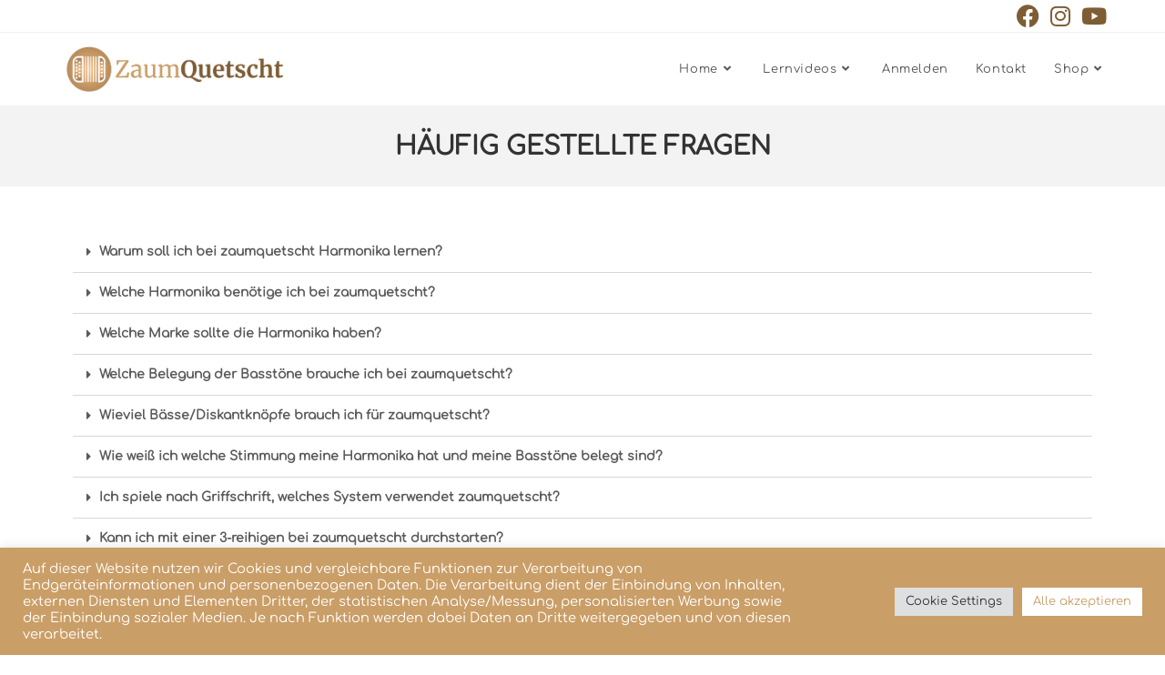

--- FILE ---
content_type: text/html; charset=UTF-8
request_url: https://quetschn.online-lernen.pro/faqs/
body_size: 37568
content:
<!DOCTYPE html>
<html class=" optml_no_js html" lang="de">
<head>
	<meta charset="UTF-8">
	<link rel="profile" href="https://gmpg.org/xfn/11">

	<script type="text/javascript">console.log("Plugins geladen");</script><meta name='robots' content='index, follow, max-image-preview:large, max-snippet:-1, max-video-preview:-1' />
<link rel="preload" href="https://quetschn.online-lernen.pro/wp-content/plugins/rate-my-post/public/css/fonts/ratemypost.ttf" type="font/ttf" as="font" crossorigin="anonymous"><meta name="viewport" content="width=device-width, initial-scale=1">
	<!-- This site is optimized with the Yoast SEO plugin v22.0 - https://yoast.com/wordpress/plugins/seo/ -->
	<title>FAQs | Häufig gestellte Fragen - ZaumQuetscht</title>
	<link rel="canonical" href="https://quetschn.online-lernen.pro/faqs/" />
	<meta property="og:locale" content="de_DE" />
	<meta property="og:type" content="article" />
	<meta property="og:title" content="FAQs | Häufig gestellte Fragen - ZaumQuetscht" />
	<meta property="og:description" content="Häufig gestellte Fragen Warum soll ich bei zaumquetscht Harmonika lernen? UPSI Universell: lerne in verschiedenen Stimmungen mit dem einzigartig einstellbaren zaumquetscht-Player Pädagogisch: modern aufbereitetes Onlineangebot (von Profis für künftige Profis) Seriös: faires Preis-/Leistungsverhältnis, keine unnötige Selbstbeweihräucherung Individuell: lerne wann und wo du willst, mit dem Stand-PC, Tablet oder Smartphone, egal ob Anfänger oder Fortgeschrittener Welche [&hellip;]" />
	<meta property="og:url" content="https://quetschn.online-lernen.pro/faqs/" />
	<meta property="og:site_name" content="ZaumQuetscht" />
	<meta property="article:modified_time" content="2021-10-26T08:21:51+00:00" />
	<meta name="twitter:card" content="summary_large_image" />
	<meta name="twitter:label1" content="Geschätzte Lesezeit" />
	<meta name="twitter:data1" content="3 Minuten" />
	<script type="application/ld+json" class="yoast-schema-graph">{"@context":"https://schema.org","@graph":[{"@type":"WebPage","@id":"https://quetschn.online-lernen.pro/faqs/","url":"https://quetschn.online-lernen.pro/faqs/","name":"FAQs | Häufig gestellte Fragen - ZaumQuetscht","isPartOf":{"@id":"https://quetschn.online-lernen.pro/#website"},"datePublished":"2021-10-15T23:44:05+00:00","dateModified":"2021-10-26T08:21:51+00:00","breadcrumb":{"@id":"https://quetschn.online-lernen.pro/faqs/#breadcrumb"},"inLanguage":"de","potentialAction":[{"@type":"ReadAction","target":["https://quetschn.online-lernen.pro/faqs/"]}]},{"@type":"BreadcrumbList","@id":"https://quetschn.online-lernen.pro/faqs/#breadcrumb","itemListElement":[{"@type":"ListItem","position":1,"name":"Startseite","item":"https://quetschn.online-lernen.pro/"},{"@type":"ListItem","position":2,"name":"FAQs | Häufig gestellte Fragen"}]},{"@type":"WebSite","@id":"https://quetschn.online-lernen.pro/#website","url":"https://quetschn.online-lernen.pro/","name":"ZaumQuetscht","description":"Willkommen in der Quetschn-Family","publisher":{"@id":"https://quetschn.online-lernen.pro/#organization"},"potentialAction":[{"@type":"SearchAction","target":{"@type":"EntryPoint","urlTemplate":"https://quetschn.online-lernen.pro/?s={search_term_string}"},"query-input":"required name=search_term_string"}],"inLanguage":"de"},{"@type":"Organization","@id":"https://quetschn.online-lernen.pro/#organization","name":"ZaumQuetscht","url":"https://quetschn.online-lernen.pro/","logo":{"@type":"ImageObject","inLanguage":"de","@id":"https://quetschn.online-lernen.pro/#/schema/logo/image/","url":"https://mllvthbcowu1.i.optimole.com/cb:mwrS~5dec7/w:auto/h:auto/q:mauto/f:best/ig:avif/https://quetschn.online-lernen.pro/wp-content/uploads/2020/06/zaumquetscht.png","contentUrl":"https://mllvthbcowu1.i.optimole.com/cb:mwrS~5dec7/w:auto/h:auto/q:mauto/f:best/ig:avif/https://quetschn.online-lernen.pro/wp-content/uploads/2020/06/zaumquetscht.png","width":1209,"height":283,"caption":"ZaumQuetscht"},"image":{"@id":"https://quetschn.online-lernen.pro/#/schema/logo/image/"}}]}</script>
	<!-- / Yoast SEO plugin. -->


<link rel='dns-prefetch' href='//cdnjs.cloudflare.com' />
<link rel='dns-prefetch' href='//cdn.jsdelivr.net' />
<link rel='dns-prefetch' href='//mllvthbcowu1.i.optimole.com' />

<link rel='preconnect' href='https://mllvthbcowu1.i.optimole.com' />
<style id='wp-emoji-styles-inline-css'>

	img.wp-smiley, img.emoji {
		display: inline !important;
		border: none !important;
		box-shadow: none !important;
		height: 1em !important;
		width: 1em !important;
		margin: 0 0.07em !important;
		vertical-align: -0.1em !important;
		background: none !important;
		padding: 0 !important;
	}
</style>
<style id='classic-theme-styles-inline-css'>
/*! This file is auto-generated */
.wp-block-button__link{color:#fff;background-color:#32373c;border-radius:9999px;box-shadow:none;text-decoration:none;padding:calc(.667em + 2px) calc(1.333em + 2px);font-size:1.125em}.wp-block-file__button{background:#32373c;color:#fff;text-decoration:none}
</style>
<style id='global-styles-inline-css'>
:root{--wp--preset--aspect-ratio--square: 1;--wp--preset--aspect-ratio--4-3: 4/3;--wp--preset--aspect-ratio--3-4: 3/4;--wp--preset--aspect-ratio--3-2: 3/2;--wp--preset--aspect-ratio--2-3: 2/3;--wp--preset--aspect-ratio--16-9: 16/9;--wp--preset--aspect-ratio--9-16: 9/16;--wp--preset--color--black: #000000;--wp--preset--color--cyan-bluish-gray: #abb8c3;--wp--preset--color--white: #ffffff;--wp--preset--color--pale-pink: #f78da7;--wp--preset--color--vivid-red: #cf2e2e;--wp--preset--color--luminous-vivid-orange: #ff6900;--wp--preset--color--luminous-vivid-amber: #fcb900;--wp--preset--color--light-green-cyan: #7bdcb5;--wp--preset--color--vivid-green-cyan: #00d084;--wp--preset--color--pale-cyan-blue: #8ed1fc;--wp--preset--color--vivid-cyan-blue: #0693e3;--wp--preset--color--vivid-purple: #9b51e0;--wp--preset--gradient--vivid-cyan-blue-to-vivid-purple: linear-gradient(135deg,rgba(6,147,227,1) 0%,rgb(155,81,224) 100%);--wp--preset--gradient--light-green-cyan-to-vivid-green-cyan: linear-gradient(135deg,rgb(122,220,180) 0%,rgb(0,208,130) 100%);--wp--preset--gradient--luminous-vivid-amber-to-luminous-vivid-orange: linear-gradient(135deg,rgba(252,185,0,1) 0%,rgba(255,105,0,1) 100%);--wp--preset--gradient--luminous-vivid-orange-to-vivid-red: linear-gradient(135deg,rgba(255,105,0,1) 0%,rgb(207,46,46) 100%);--wp--preset--gradient--very-light-gray-to-cyan-bluish-gray: linear-gradient(135deg,rgb(238,238,238) 0%,rgb(169,184,195) 100%);--wp--preset--gradient--cool-to-warm-spectrum: linear-gradient(135deg,rgb(74,234,220) 0%,rgb(151,120,209) 20%,rgb(207,42,186) 40%,rgb(238,44,130) 60%,rgb(251,105,98) 80%,rgb(254,248,76) 100%);--wp--preset--gradient--blush-light-purple: linear-gradient(135deg,rgb(255,206,236) 0%,rgb(152,150,240) 100%);--wp--preset--gradient--blush-bordeaux: linear-gradient(135deg,rgb(254,205,165) 0%,rgb(254,45,45) 50%,rgb(107,0,62) 100%);--wp--preset--gradient--luminous-dusk: linear-gradient(135deg,rgb(255,203,112) 0%,rgb(199,81,192) 50%,rgb(65,88,208) 100%);--wp--preset--gradient--pale-ocean: linear-gradient(135deg,rgb(255,245,203) 0%,rgb(182,227,212) 50%,rgb(51,167,181) 100%);--wp--preset--gradient--electric-grass: linear-gradient(135deg,rgb(202,248,128) 0%,rgb(113,206,126) 100%);--wp--preset--gradient--midnight: linear-gradient(135deg,rgb(2,3,129) 0%,rgb(40,116,252) 100%);--wp--preset--font-size--small: 13px;--wp--preset--font-size--medium: 20px;--wp--preset--font-size--large: 36px;--wp--preset--font-size--x-large: 42px;--wp--preset--font-family--inter: "Inter", sans-serif;--wp--preset--font-family--cardo: Cardo;--wp--preset--spacing--20: 0.44rem;--wp--preset--spacing--30: 0.67rem;--wp--preset--spacing--40: 1rem;--wp--preset--spacing--50: 1.5rem;--wp--preset--spacing--60: 2.25rem;--wp--preset--spacing--70: 3.38rem;--wp--preset--spacing--80: 5.06rem;--wp--preset--shadow--natural: 6px 6px 9px rgba(0, 0, 0, 0.2);--wp--preset--shadow--deep: 12px 12px 50px rgba(0, 0, 0, 0.4);--wp--preset--shadow--sharp: 6px 6px 0px rgba(0, 0, 0, 0.2);--wp--preset--shadow--outlined: 6px 6px 0px -3px rgba(255, 255, 255, 1), 6px 6px rgba(0, 0, 0, 1);--wp--preset--shadow--crisp: 6px 6px 0px rgba(0, 0, 0, 1);}:where(.is-layout-flex){gap: 0.5em;}:where(.is-layout-grid){gap: 0.5em;}body .is-layout-flex{display: flex;}.is-layout-flex{flex-wrap: wrap;align-items: center;}.is-layout-flex > :is(*, div){margin: 0;}body .is-layout-grid{display: grid;}.is-layout-grid > :is(*, div){margin: 0;}:where(.wp-block-columns.is-layout-flex){gap: 2em;}:where(.wp-block-columns.is-layout-grid){gap: 2em;}:where(.wp-block-post-template.is-layout-flex){gap: 1.25em;}:where(.wp-block-post-template.is-layout-grid){gap: 1.25em;}.has-black-color{color: var(--wp--preset--color--black) !important;}.has-cyan-bluish-gray-color{color: var(--wp--preset--color--cyan-bluish-gray) !important;}.has-white-color{color: var(--wp--preset--color--white) !important;}.has-pale-pink-color{color: var(--wp--preset--color--pale-pink) !important;}.has-vivid-red-color{color: var(--wp--preset--color--vivid-red) !important;}.has-luminous-vivid-orange-color{color: var(--wp--preset--color--luminous-vivid-orange) !important;}.has-luminous-vivid-amber-color{color: var(--wp--preset--color--luminous-vivid-amber) !important;}.has-light-green-cyan-color{color: var(--wp--preset--color--light-green-cyan) !important;}.has-vivid-green-cyan-color{color: var(--wp--preset--color--vivid-green-cyan) !important;}.has-pale-cyan-blue-color{color: var(--wp--preset--color--pale-cyan-blue) !important;}.has-vivid-cyan-blue-color{color: var(--wp--preset--color--vivid-cyan-blue) !important;}.has-vivid-purple-color{color: var(--wp--preset--color--vivid-purple) !important;}.has-black-background-color{background-color: var(--wp--preset--color--black) !important;}.has-cyan-bluish-gray-background-color{background-color: var(--wp--preset--color--cyan-bluish-gray) !important;}.has-white-background-color{background-color: var(--wp--preset--color--white) !important;}.has-pale-pink-background-color{background-color: var(--wp--preset--color--pale-pink) !important;}.has-vivid-red-background-color{background-color: var(--wp--preset--color--vivid-red) !important;}.has-luminous-vivid-orange-background-color{background-color: var(--wp--preset--color--luminous-vivid-orange) !important;}.has-luminous-vivid-amber-background-color{background-color: var(--wp--preset--color--luminous-vivid-amber) !important;}.has-light-green-cyan-background-color{background-color: var(--wp--preset--color--light-green-cyan) !important;}.has-vivid-green-cyan-background-color{background-color: var(--wp--preset--color--vivid-green-cyan) !important;}.has-pale-cyan-blue-background-color{background-color: var(--wp--preset--color--pale-cyan-blue) !important;}.has-vivid-cyan-blue-background-color{background-color: var(--wp--preset--color--vivid-cyan-blue) !important;}.has-vivid-purple-background-color{background-color: var(--wp--preset--color--vivid-purple) !important;}.has-black-border-color{border-color: var(--wp--preset--color--black) !important;}.has-cyan-bluish-gray-border-color{border-color: var(--wp--preset--color--cyan-bluish-gray) !important;}.has-white-border-color{border-color: var(--wp--preset--color--white) !important;}.has-pale-pink-border-color{border-color: var(--wp--preset--color--pale-pink) !important;}.has-vivid-red-border-color{border-color: var(--wp--preset--color--vivid-red) !important;}.has-luminous-vivid-orange-border-color{border-color: var(--wp--preset--color--luminous-vivid-orange) !important;}.has-luminous-vivid-amber-border-color{border-color: var(--wp--preset--color--luminous-vivid-amber) !important;}.has-light-green-cyan-border-color{border-color: var(--wp--preset--color--light-green-cyan) !important;}.has-vivid-green-cyan-border-color{border-color: var(--wp--preset--color--vivid-green-cyan) !important;}.has-pale-cyan-blue-border-color{border-color: var(--wp--preset--color--pale-cyan-blue) !important;}.has-vivid-cyan-blue-border-color{border-color: var(--wp--preset--color--vivid-cyan-blue) !important;}.has-vivid-purple-border-color{border-color: var(--wp--preset--color--vivid-purple) !important;}.has-vivid-cyan-blue-to-vivid-purple-gradient-background{background: var(--wp--preset--gradient--vivid-cyan-blue-to-vivid-purple) !important;}.has-light-green-cyan-to-vivid-green-cyan-gradient-background{background: var(--wp--preset--gradient--light-green-cyan-to-vivid-green-cyan) !important;}.has-luminous-vivid-amber-to-luminous-vivid-orange-gradient-background{background: var(--wp--preset--gradient--luminous-vivid-amber-to-luminous-vivid-orange) !important;}.has-luminous-vivid-orange-to-vivid-red-gradient-background{background: var(--wp--preset--gradient--luminous-vivid-orange-to-vivid-red) !important;}.has-very-light-gray-to-cyan-bluish-gray-gradient-background{background: var(--wp--preset--gradient--very-light-gray-to-cyan-bluish-gray) !important;}.has-cool-to-warm-spectrum-gradient-background{background: var(--wp--preset--gradient--cool-to-warm-spectrum) !important;}.has-blush-light-purple-gradient-background{background: var(--wp--preset--gradient--blush-light-purple) !important;}.has-blush-bordeaux-gradient-background{background: var(--wp--preset--gradient--blush-bordeaux) !important;}.has-luminous-dusk-gradient-background{background: var(--wp--preset--gradient--luminous-dusk) !important;}.has-pale-ocean-gradient-background{background: var(--wp--preset--gradient--pale-ocean) !important;}.has-electric-grass-gradient-background{background: var(--wp--preset--gradient--electric-grass) !important;}.has-midnight-gradient-background{background: var(--wp--preset--gradient--midnight) !important;}.has-small-font-size{font-size: var(--wp--preset--font-size--small) !important;}.has-medium-font-size{font-size: var(--wp--preset--font-size--medium) !important;}.has-large-font-size{font-size: var(--wp--preset--font-size--large) !important;}.has-x-large-font-size{font-size: var(--wp--preset--font-size--x-large) !important;}
:where(.wp-block-post-template.is-layout-flex){gap: 1.25em;}:where(.wp-block-post-template.is-layout-grid){gap: 1.25em;}
:where(.wp-block-columns.is-layout-flex){gap: 2em;}:where(.wp-block-columns.is-layout-grid){gap: 2em;}
:root :where(.wp-block-pullquote){font-size: 1.5em;line-height: 1.6;}
</style>
<link data-minify="1" rel='stylesheet' id='cookie-law-info-css' href='https://quetschn.online-lernen.pro/wp-content/cache/min/1/wp-content/plugins/cookie-law-info/legacy/public/css/cookie-law-info-public.css?ver=1722372482' media='all' />
<link data-minify="1" rel='stylesheet' id='cookie-law-info-gdpr-css' href='https://quetschn.online-lernen.pro/wp-content/cache/min/1/wp-content/plugins/cookie-law-info/legacy/public/css/cookie-law-info-gdpr.css?ver=1722372482' media='all' />
<style   data-wpacu-inline-css-file='1'>
.single-breadcrumbs-wrapper nav.woocommerce-MyAccount-navigation.wsmt_extra_navclass {
    display: none !important;
}

i.fa.fa-chevron-down.wcmamtx_nav_chevron,i.fa.wcmamtx_group_fa.fa-chevron-up,i.fa.wcmamtx_group_fa.fa-chevron-down {
    font-size: 11px;
    margin-left: 7px !important;
    margin-top: 5px;
}

ul.wcmamtx_sub_level li {
    margin-left: 20px;
}



.theme-storefront i.fa.fa-chevron-down.wcmamtx_nav_chevron {
    display: none;
}

.theme-storefront a.menu-link.sub-menu-link {
    background-color: #e6e6e6 !important;
}

.theme-flatsome a.menu-link.sub-menu-link {
    margin-left: 30px;
}

.theme-flatsome i.fa.fa-chevron-down.wcmamtx_nav_chevron {
    margin-top:0px !important;
}

.theme-Divi i.fa.wcmamtx_nav_chevron {
    display: none;
}

.theme-hello-elementor i.fa.fa-chevron-down.wcmamtx_nav_chevron {
    display: none;
}

.theme-buddyx i.wcmamtx_nav_chevron {
    display: none;
}
li.woocommerce-MyAccount-navigation-link {
    list-style: none;
}
.single-breadcrumbs nav.woocommerce-MyAccount-navigation {
    display: none !important;
}
</style>
<link data-minify="1" rel='stylesheet' id='everest-forms-general-css' href='https://quetschn.online-lernen.pro/wp-content/cache/min/1/wp-content/plugins/everest-forms/assets/css/everest-forms.css?ver=1722372482' media='all' />
<link data-minify="1" rel='stylesheet' id='jquery-intl-tel-input-css' href='https://quetschn.online-lernen.pro/wp-content/cache/min/1/wp-content/plugins/everest-forms/assets/css/intlTelInput.css?ver=1722372482' media='all' />
<link data-minify="1" rel='stylesheet' id='ihc_front_end_style-css' href='https://quetschn.online-lernen.pro/wp-content/cache/min/1/wp-content/plugins/indeed-membership-pro/assets/css/style.min.css?ver=1722372482' media='all' />
<link data-minify="1" rel='stylesheet' id='ihc_templates_style-css' href='https://quetschn.online-lernen.pro/wp-content/cache/min/1/wp-content/plugins/indeed-membership-pro/assets/css/templates.min.css?ver=1722372482' media='all' />
<link data-minify="1" rel='stylesheet' id='rate-my-post-css' href='https://quetschn.online-lernen.pro/wp-content/cache/min/1/wp-content/plugins/rate-my-post/public/css/rate-my-post.css?ver=1722372482' media='all' />
<style id='rate-my-post-inline-css'>
.rmp-icon--full-highlight {color: #ca9e67;}.rmp-icon--half-highlight {  background: -webkit-gradient(linear, left top, right top, color-stop(50%, #ca9e67), color-stop(50%, #ccc));  background: linear-gradient(to right, #ca9e67 50%, #ccc 50%);-webkit-background-clip: text;-webkit-text-fill-color: transparent;}.rmp-rating-widget .rmp-icon--half-highlight {    background: -webkit-gradient(linear, left top, right top, color-stop(50%, #ca9e67), color-stop(50%, #ccc));    background: linear-gradient(to right, #ca9e67 50%, #ccc 50%);    -webkit-background-clip: text;    -webkit-text-fill-color: transparent;}.rmp-rating-widget .rmp-icon--full-highlight {  color: #ca9e67;}@media (hover: hover) {.rmp-rating-widget .rmp-icon--hovered {color: #e2ccb0;    -webkit-background-clip: initial;    -webkit-text-fill-color: initial;    background: transparent;    -webkit-transition: .1s color ease-in;    transition: .1s color ease-in;}}.rmp-rating-widget .rmp-icon--processing-rating {color: #ca9e67;  -webkit-background-clip: initial;  -webkit-text-fill-color: initial;  background: transparent;}
</style>
<link data-minify="1" rel='stylesheet' id='woocommerce-layout-css' href='https://quetschn.online-lernen.pro/wp-content/cache/min/1/wp-content/plugins/woocommerce/assets/css/woocommerce-layout.css?ver=1722372482' media='all' />
<link data-minify="1" rel='stylesheet' id='woocommerce-smallscreen-css' href='https://quetschn.online-lernen.pro/wp-content/cache/min/1/wp-content/plugins/woocommerce/assets/css/woocommerce-smallscreen.css?ver=1722372482' media='only screen and (max-width: 768px)' />
<link data-minify="1" rel='stylesheet' id='woocommerce-general-css' href='https://quetschn.online-lernen.pro/wp-content/cache/min/1/wp-content/plugins/woocommerce/assets/css/woocommerce.css?ver=1722372482' media='all' />
<style id='woocommerce-inline-inline-css'>
.woocommerce form .form-row .required { visibility: visible; }
</style>
<style   data-wpacu-inline-css-file='1'>
@charset "utf-8";
/* CSS Document */

.listen {
	border-radius: 5px;
    padding: 15px;
    margin-left: -10px;
    margin-top: -8px;
    background-color: #7e5d34;
	color: #FFF;
    position: fixed;
    transform: translate(-100%, -50%);
	position: absolute;
	display: none;
	width: 150px;
	text-align: center;
}

#Favoriten i, #Lernen i, #Koennen i {
	font-size: 16px;
	float: right;
	margin-left: 5px;
	cursor: pointer;
}

#kapitel {
	position: absolute;
	right: 0;
	height: 100%;
	overflow: auto;
}

#FROverlay {
	position: absolute;
	display: flex;
	align-items: center;
	justify-content: center;
	color: #E4E4E4;
	font-size: 2em;
    width: 100%;
    height: 100%;
    top: 0;
    z-index: 9;
	opacity: 0;
}
</style>
<link data-minify="1" rel='stylesheet' id='videojs-css' href='https://quetschn.online-lernen.pro/wp-content/cache/min/1/wp-content/plugins/zaumquetscht/css/video-js.css?ver=1722372482' media='all' />
<link data-minify="1" rel='stylesheet' id='styleOfZaumquetscht-css' href='https://quetschn.online-lernen.pro/wp-content/cache/min/1/wp-content/plugins/zaumquetscht/style.css?ver=1722372482' media='all' />
<style   data-wpacu-inline-css-file='1'>
.vjs-theme-city {
  --vjs-theme-city--primary: #ca9e67;
  --vjs-theme-city--secondary: #7E5D34;
}

.vjs-volume-bar.vjs-slider-horizontal {
	height: .3em;
}

.vjs-theme-city .vjs-control-bar {
  height: 70px;
  padding-top: 20px;
  background: none;
  background-image: linear-gradient(to top, #fff, rgba(255, 255, 255, 0));
  color: #fff;
  font-size: 14px;
  mix-blend-mode: luminosity;
}

.vjs-control-bar>.vjs-button, .vjs-remaining-time, .vjs-volume-panel {
	color: #7E5D34;
	margin-top: 15px !important;
	height: 30px;
}

.vjs-control-bar>.vjs-volume-panel  {
	order: 2;
	flex: 1;
}
.vjs-control-bar>.vjs-playback-rate {
	order: 3;
}
.vjs-control-bar>.vjs-audio-button {
	order: 4;
}
.vjs-control-bar>.vjs-http-source-selector {
	order: 5;
}
.vjs-control-bar>.abLoopButton {
	order: 6;
}
.vjs-control-bar>.vjs-remaining-time {
	order: 7;
	flex: 1;
}
.vjs-control-bar>.vjs-fullscreen-control {
	order: 8;
	flex: 1;
}

.vjs-control-bar .vjs-button:hover {
	color: #ca9e67;
}

.vjs-theme-city button:hover {
	background-color: transparent;
}

.vjs-menu-button-popup>.vjs-menu {
	color: #fff;
}
/*
.vjs-theme-city .vjs-button > .vjs-icon-placeholder::before {
  line-height: 50px;
}
*/
.vjs-volume-horizontal {
	margin-left: -30px !important;
}

.vjs-theme-city .vjs-picture-in-picture-control, .vjs-subs-caps-button, .vjs-theme-city .vjs-play-progress::before {
  display: none;
}

.vjs-theme-city .vjs-progress-control {
  position: absolute;
  top: 0;
  right: 0;
  left: 0;
  width: 100%;
  height: 20px;
}

.vjs-theme-city .vjs-progress-control .vjs-progress-holder {
  position: absolute;
  top: 20px;
  right: 0;
  left: 0;
  width: 100%;
  margin: 0;
}

.vjs-theme-city .vjs-play-progress {
  background-color: var(--vjs-theme-city--primary);
}

.vjs-theme-city .vjs-remaining-time {
  text-align: left;
  display: flex;
  align-items: center;
  justify-content: center;
}

.vjs-theme-city .vjs-play-control {	
  flex: 1;
  font-size: 1.75em;
}

.vjs-theme-city .vjs-mute-control {
	font-size: 1.75em;
}

.video-js .vjs-control-bar {
	justify-content: center;
}

.vjs-theme-city .vjs-fullscreen-control {
  flex: 1;
  font-size: 1.75em;
}
</style>
<style   data-wpacu-inline-css-file='1'>
@font-face{font-family:"fpf-icomoon";src:url(/wp-content/plugins/flexible-product-fields/assets/css/../fonts/icons/icomoon.eot);src:url(/wp-content/plugins/flexible-product-fields/assets/css/../fonts/icons/icomoon.woff) format("woff"),url("/wp-content/plugins/flexible-product-fields/assets/css/../fonts/icons/icomoon.eot#iefix") format("embedded-opentype"),url(/wp-content/plugins/flexible-product-fields/assets/css/../fonts/icons/icomoon.ttf) format("truetype"),url("/wp-content/plugins/flexible-product-fields/assets/css/../fonts/icons/icomoon.svg#icomoon") format("svg");font-weight:400;font-style:normal}.fpf-clear:before,.fpf-clear:after{content:" ";display:table}.fpf-clear:after{clear:both}.fpf-fields{display:block;clear:both;margin:1em 0}.fpf-totals dl{margin-bottom:1em;overflow:hidden}.fpf-totals dl:empty{display:none}.fpf-totals dt{clear:left;float:left;width:50%}.fpf-totals dd{float:left}.fpf-fields span.optional{display:none}.fpf-field-tooltip{cursor:help}.fpf-field-tooltip-icon:before{content:"\e91b";font-family:'fpf-icomoon'!important;speak:none;font-style:normal;font-weight:400;font-variant:normal;text-transform:none;-webkit-font-smoothing:antialiased;-moz-osx-font-smoothing:grayscale}.fpf-radio-images .woocommerce-input-wrapper,.fpf-radio-colors .woocommerce-input-wrapper{display:flex;flex-wrap:wrap;margin:-10px}.fpf-radio-images input[type="radio"],.fpf-radio-colors input[type="radio"]{display:none}.fpf-radio-images input[type="radio"]+label,.fpf-radio-colors input[type="radio"]+label{width:100px;margin:10px;cursor:pointer}.fpf-radio-images input[type="radio"]+label img,.fpf-radio-colors input[type="radio"]+label .fpf-radio-preview{display:block;width:100%;border:2px solid #fff0;pointer-events:none}.fpf-radio-images input[type="radio"]+label img{height:auto}.fpf-radio-colors input[type="radio"]+label .fpf-radio-preview{height:0;padding-bottom:calc(100% - 4px)}.fpf-radio-images input[type="radio"]:checked+label img,.fpf-radio-colors input[type="radio"]:checked+label .fpf-radio-preview{border-color:#000}.fpf-fields-config-wrapper{margin-bottom:1rem}.fpf-field.fpf-image img{max-width:100%;height:auto}
</style>
<link rel='stylesheet' id='oceanwp-woo-mini-cart-css' href='https://quetschn.online-lernen.pro/wp-content/themes/oceanwp/assets/css/woo/woo-mini-cart.min.css?ver=6.6.4' media='all' />
<link data-minify="1" rel='stylesheet' id='font-awesome-css' href='https://quetschn.online-lernen.pro/wp-content/cache/min/1/wp-content/themes/oceanwp/assets/fonts/fontawesome/css/all.min.css?ver=1722372482' media='all' />
<link data-minify="1" rel='stylesheet' id='simple-line-icons-css' href='https://quetschn.online-lernen.pro/wp-content/cache/min/1/wp-content/themes/oceanwp/assets/css/third/simple-line-icons.min.css?ver=1722372482' media='all' />
<link rel='stylesheet' id='oceanwp-style-css' href='https://quetschn.online-lernen.pro/wp-content/themes/oceanwp/assets/css/style.min.css?ver=3.5.1' media='all' />
<link data-minify="1" rel='stylesheet' id='wpforo-widgets-css' href='https://quetschn.online-lernen.pro/wp-content/cache/min/1/wp-content/plugins/wpforo/themes/2022/widgets.css?ver=1722372483' media='all' />

<link data-minify="1" rel='stylesheet' id='elementor-icons-css' href='https://quetschn.online-lernen.pro/wp-content/cache/min/1/wp-content/plugins/elementor/assets/lib/eicons/css/elementor-icons.min.css?ver=1722372483' media='all' />
<link rel='stylesheet' id='elementor-frontend-css' href='https://quetschn.online-lernen.pro/wp-content/plugins/elementor/assets/css/frontend.min.css?ver=3.22.3' media='all' />
<style id='elementor-frontend-inline-css'>
.elementor-kit-574{--e-global-color-primary:#313131;--e-global-color-secondary:#54595F;--e-global-color-text:#7A7A7A;--e-global-color-accent:#61CE70;--e-global-color-36aaab81:#4054B2;--e-global-color-2eb58600:#23A455;--e-global-color-a59eb9a:#000;--e-global-color-422fe3e5:#FFF;--e-global-color-8c52fdf:#7E5D34;--e-global-color-2dd96e1:#CA9E67;--e-global-typography-primary-font-family:"Comfortaa";--e-global-typography-primary-font-weight:600;--e-global-typography-secondary-font-family:"Roboto Slab";--e-global-typography-secondary-font-weight:400;--e-global-typography-text-font-family:"Comfortaa";--e-global-typography-text-font-weight:400;--e-global-typography-accent-font-family:"Roboto";--e-global-typography-accent-font-weight:500;}.elementor-section.elementor-section-boxed > .elementor-container{max-width:1140px;}.e-con{--container-max-width:1140px;}.elementor-widget:not(:last-child){margin-block-end:20px;}.elementor-element{--widgets-spacing:20px 20px;}{}h1.entry-title{display:var(--page-title-display);}.elementor-kit-574 e-page-transition{background-color:#FFBC7D;}@media(max-width:1024px){.elementor-section.elementor-section-boxed > .elementor-container{max-width:1024px;}.e-con{--container-max-width:1024px;}}@media(max-width:767px){.elementor-section.elementor-section-boxed > .elementor-container{max-width:767px;}.e-con{--container-max-width:767px;}}/* Start Custom Fonts CSS */@font-face {
	font-family: 'Comfortaa';
	font-style: normal;
	font-weight: normal;
	font-display: auto;
	src: url('https://quetschn.online-lernen.pro/wp-content/uploads/2022/08/Comfortaa-VariableFont_wght.eot');
	src: url('https://quetschn.online-lernen.pro/wp-content/uploads/2022/08/Comfortaa-VariableFont_wght.eot?#iefix') format('embedded-opentype'),
		url('https://quetschn.online-lernen.pro/wp-content/uploads/2022/08/Comfortaa-VariableFont_wght.woff2') format('woff2'),
		url('https://quetschn.online-lernen.pro/wp-content/uploads/2022/08/Comfortaa-Regular.woff') format('woff'),
		url('https://quetschn.online-lernen.pro/wp-content/uploads/2022/08/Comfortaa-Regular.ttf') format('truetype'),
		url('https://quetschn.online-lernen.pro/wp-content/uploads/2022/08/Comfortaa-Regular.svg#Comfortaa') format('svg');
}
/* End Custom Fonts CSS */
.elementor-10579 .elementor-element.elementor-element-77cbfa05:not(.elementor-motion-effects-element-type-background), .elementor-10579 .elementor-element.elementor-element-77cbfa05 > .elementor-motion-effects-container > .elementor-motion-effects-layer{background-color:#F3F3F3;}.elementor-10579 .elementor-element.elementor-element-77cbfa05{transition:background 0.3s, border 0.3s, border-radius 0.3s, box-shadow 0.3s;margin-top:0px;margin-bottom:40px;padding:20px 0px 20px 0px;}.elementor-10579 .elementor-element.elementor-element-77cbfa05 > .elementor-background-overlay{transition:background 0.3s, border-radius 0.3s, opacity 0.3s;}.elementor-10579 .elementor-element.elementor-element-5bcc82cc{text-align:center;}.elementor-10579 .elementor-element.elementor-element-5bcc82cc > .elementor-widget-container{margin:0px 0px 0px 0px;}.elementor-10579 .elementor-element.elementor-element-e06824f{margin-top:0px;margin-bottom:40px;}
.elementor-10656 .elementor-element.elementor-element-9e54552 > .elementor-element-populated{padding:40px 40px 40px 40px;}.elementor-10656 .elementor-element.elementor-element-17f6b49 > .elementor-container{max-width:350px;}.elementor-10656 .elementor-element.elementor-element-fe82064{text-align:center;}.elementor-10656 .elementor-element.elementor-element-fe82064 .elementor-heading-title{color:var( --e-global-color-8c52fdf );font-size:55px;font-weight:400;text-transform:capitalize;}.elementor-10656 .elementor-element.elementor-element-f8f8ad9{text-align:center;font-size:16px;font-weight:300;line-height:1.3em;}.elementor-10656 .elementor-element.elementor-element-c7fc678 .elementor-field-group{margin-bottom:10px;}.elementor-10656 .elementor-element.elementor-element-c7fc678 .elementor-form-fields-wrapper{margin-bottom:-10px;}body .elementor-10656 .elementor-element.elementor-element-c7fc678 .elementor-field-group > label{padding-bottom:0px;}.elementor-10656 .elementor-element.elementor-element-c7fc678 .elementor-field-group .elementor-field:not(.elementor-select-wrapper){background-color:#ffffff;}.elementor-10656 .elementor-element.elementor-element-c7fc678 .elementor-field-group .elementor-select-wrapper select{background-color:#ffffff;}.elementor-10656 .elementor-element.elementor-element-c7fc678 .elementor-button{padding:0px 45px 0px 45px;}.elementor-10656 .elementor-element.elementor-element-c7fc678 .elementor-button:hover{color:var( --e-global-color-422fe3e5 );background-color:var( --e-global-color-2dd96e1 );}.elementor-10656 .elementor-element.elementor-element-58c8761 > .elementor-container{max-width:350px;}.elementor-10656 .elementor-element.elementor-element-d28f368.elementor-column > .elementor-widget-wrap{justify-content:center;}.elementor-10656 .elementor-element.elementor-element-9df37c2{text-align:center;}.elementor-10656 .elementor-element.elementor-element-9df37c2 .elementor-heading-title{color:var( --e-global-color-8c52fdf );font-size:55px;font-weight:400;text-transform:capitalize;}#elementor-popup-modal-10656 .dialog-message{width:500px;height:auto;}#elementor-popup-modal-10656{justify-content:center;align-items:center;pointer-events:all;background-color:rgba(0,0,0,.8);}#elementor-popup-modal-10656 .dialog-close-button{display:flex;}#elementor-popup-modal-10656 .dialog-widget-content{animation-duration:0.3s;box-shadow:2px 8px 23px 3px rgba(0,0,0,0.2);}
@-webkit-keyframes ha_fadeIn{0%{opacity:0}to{opacity:1}}@keyframes ha_fadeIn{0%{opacity:0}to{opacity:1}}@-webkit-keyframes ha_zoomIn{0%{opacity:0;-webkit-transform:scale3d(.3,.3,.3);transform:scale3d(.3,.3,.3)}50%{opacity:1}}@keyframes ha_zoomIn{0%{opacity:0;-webkit-transform:scale3d(.3,.3,.3);transform:scale3d(.3,.3,.3)}50%{opacity:1}}@-webkit-keyframes ha_rollIn{0%{opacity:0;-webkit-transform:translate3d(-100%,0,0) rotate3d(0,0,1,-120deg);transform:translate3d(-100%,0,0) rotate3d(0,0,1,-120deg)}to{opacity:1}}@keyframes ha_rollIn{0%{opacity:0;-webkit-transform:translate3d(-100%,0,0) rotate3d(0,0,1,-120deg);transform:translate3d(-100%,0,0) rotate3d(0,0,1,-120deg)}to{opacity:1}}@-webkit-keyframes ha_bounce{0%,20%,53%,to{-webkit-animation-timing-function:cubic-bezier(.215,.61,.355,1);animation-timing-function:cubic-bezier(.215,.61,.355,1)}40%,43%{-webkit-transform:translate3d(0,-30px,0) scaleY(1.1);transform:translate3d(0,-30px,0) scaleY(1.1);-webkit-animation-timing-function:cubic-bezier(.755,.05,.855,.06);animation-timing-function:cubic-bezier(.755,.05,.855,.06)}70%{-webkit-transform:translate3d(0,-15px,0) scaleY(1.05);transform:translate3d(0,-15px,0) scaleY(1.05);-webkit-animation-timing-function:cubic-bezier(.755,.05,.855,.06);animation-timing-function:cubic-bezier(.755,.05,.855,.06)}80%{-webkit-transition-timing-function:cubic-bezier(.215,.61,.355,1);transition-timing-function:cubic-bezier(.215,.61,.355,1);-webkit-transform:translate3d(0,0,0) scaleY(.95);transform:translate3d(0,0,0) scaleY(.95)}90%{-webkit-transform:translate3d(0,-4px,0) scaleY(1.02);transform:translate3d(0,-4px,0) scaleY(1.02)}}@keyframes ha_bounce{0%,20%,53%,to{-webkit-animation-timing-function:cubic-bezier(.215,.61,.355,1);animation-timing-function:cubic-bezier(.215,.61,.355,1)}40%,43%{-webkit-transform:translate3d(0,-30px,0) scaleY(1.1);transform:translate3d(0,-30px,0) scaleY(1.1);-webkit-animation-timing-function:cubic-bezier(.755,.05,.855,.06);animation-timing-function:cubic-bezier(.755,.05,.855,.06)}70%{-webkit-transform:translate3d(0,-15px,0) scaleY(1.05);transform:translate3d(0,-15px,0) scaleY(1.05);-webkit-animation-timing-function:cubic-bezier(.755,.05,.855,.06);animation-timing-function:cubic-bezier(.755,.05,.855,.06)}80%{-webkit-transition-timing-function:cubic-bezier(.215,.61,.355,1);transition-timing-function:cubic-bezier(.215,.61,.355,1);-webkit-transform:translate3d(0,0,0) scaleY(.95);transform:translate3d(0,0,0) scaleY(.95)}90%{-webkit-transform:translate3d(0,-4px,0) scaleY(1.02);transform:translate3d(0,-4px,0) scaleY(1.02)}}@-webkit-keyframes ha_bounceIn{0%,20%,40%,60%,80%,to{-webkit-animation-timing-function:cubic-bezier(.215,.61,.355,1);animation-timing-function:cubic-bezier(.215,.61,.355,1)}0%{opacity:0;-webkit-transform:scale3d(.3,.3,.3);transform:scale3d(.3,.3,.3)}20%{-webkit-transform:scale3d(1.1,1.1,1.1);transform:scale3d(1.1,1.1,1.1)}40%{-webkit-transform:scale3d(.9,.9,.9);transform:scale3d(.9,.9,.9)}60%{opacity:1;-webkit-transform:scale3d(1.03,1.03,1.03);transform:scale3d(1.03,1.03,1.03)}80%{-webkit-transform:scale3d(.97,.97,.97);transform:scale3d(.97,.97,.97)}to{opacity:1}}@keyframes ha_bounceIn{0%,20%,40%,60%,80%,to{-webkit-animation-timing-function:cubic-bezier(.215,.61,.355,1);animation-timing-function:cubic-bezier(.215,.61,.355,1)}0%{opacity:0;-webkit-transform:scale3d(.3,.3,.3);transform:scale3d(.3,.3,.3)}20%{-webkit-transform:scale3d(1.1,1.1,1.1);transform:scale3d(1.1,1.1,1.1)}40%{-webkit-transform:scale3d(.9,.9,.9);transform:scale3d(.9,.9,.9)}60%{opacity:1;-webkit-transform:scale3d(1.03,1.03,1.03);transform:scale3d(1.03,1.03,1.03)}80%{-webkit-transform:scale3d(.97,.97,.97);transform:scale3d(.97,.97,.97)}to{opacity:1}}@-webkit-keyframes ha_flipInX{0%{opacity:0;-webkit-transform:perspective(400px) rotate3d(1,0,0,90deg);transform:perspective(400px) rotate3d(1,0,0,90deg);-webkit-animation-timing-function:ease-in;animation-timing-function:ease-in}40%{-webkit-transform:perspective(400px) rotate3d(1,0,0,-20deg);transform:perspective(400px) rotate3d(1,0,0,-20deg);-webkit-animation-timing-function:ease-in;animation-timing-function:ease-in}60%{opacity:1;-webkit-transform:perspective(400px) rotate3d(1,0,0,10deg);transform:perspective(400px) rotate3d(1,0,0,10deg)}80%{-webkit-transform:perspective(400px) rotate3d(1,0,0,-5deg);transform:perspective(400px) rotate3d(1,0,0,-5deg)}}@keyframes ha_flipInX{0%{opacity:0;-webkit-transform:perspective(400px) rotate3d(1,0,0,90deg);transform:perspective(400px) rotate3d(1,0,0,90deg);-webkit-animation-timing-function:ease-in;animation-timing-function:ease-in}40%{-webkit-transform:perspective(400px) rotate3d(1,0,0,-20deg);transform:perspective(400px) rotate3d(1,0,0,-20deg);-webkit-animation-timing-function:ease-in;animation-timing-function:ease-in}60%{opacity:1;-webkit-transform:perspective(400px) rotate3d(1,0,0,10deg);transform:perspective(400px) rotate3d(1,0,0,10deg)}80%{-webkit-transform:perspective(400px) rotate3d(1,0,0,-5deg);transform:perspective(400px) rotate3d(1,0,0,-5deg)}}@-webkit-keyframes ha_flipInY{0%{opacity:0;-webkit-transform:perspective(400px) rotate3d(0,1,0,90deg);transform:perspective(400px) rotate3d(0,1,0,90deg);-webkit-animation-timing-function:ease-in;animation-timing-function:ease-in}40%{-webkit-transform:perspective(400px) rotate3d(0,1,0,-20deg);transform:perspective(400px) rotate3d(0,1,0,-20deg);-webkit-animation-timing-function:ease-in;animation-timing-function:ease-in}60%{opacity:1;-webkit-transform:perspective(400px) rotate3d(0,1,0,10deg);transform:perspective(400px) rotate3d(0,1,0,10deg)}80%{-webkit-transform:perspective(400px) rotate3d(0,1,0,-5deg);transform:perspective(400px) rotate3d(0,1,0,-5deg)}}@keyframes ha_flipInY{0%{opacity:0;-webkit-transform:perspective(400px) rotate3d(0,1,0,90deg);transform:perspective(400px) rotate3d(0,1,0,90deg);-webkit-animation-timing-function:ease-in;animation-timing-function:ease-in}40%{-webkit-transform:perspective(400px) rotate3d(0,1,0,-20deg);transform:perspective(400px) rotate3d(0,1,0,-20deg);-webkit-animation-timing-function:ease-in;animation-timing-function:ease-in}60%{opacity:1;-webkit-transform:perspective(400px) rotate3d(0,1,0,10deg);transform:perspective(400px) rotate3d(0,1,0,10deg)}80%{-webkit-transform:perspective(400px) rotate3d(0,1,0,-5deg);transform:perspective(400px) rotate3d(0,1,0,-5deg)}}@-webkit-keyframes ha_swing{20%{-webkit-transform:rotate3d(0,0,1,15deg);transform:rotate3d(0,0,1,15deg)}40%{-webkit-transform:rotate3d(0,0,1,-10deg);transform:rotate3d(0,0,1,-10deg)}60%{-webkit-transform:rotate3d(0,0,1,5deg);transform:rotate3d(0,0,1,5deg)}80%{-webkit-transform:rotate3d(0,0,1,-5deg);transform:rotate3d(0,0,1,-5deg)}}@keyframes ha_swing{20%{-webkit-transform:rotate3d(0,0,1,15deg);transform:rotate3d(0,0,1,15deg)}40%{-webkit-transform:rotate3d(0,0,1,-10deg);transform:rotate3d(0,0,1,-10deg)}60%{-webkit-transform:rotate3d(0,0,1,5deg);transform:rotate3d(0,0,1,5deg)}80%{-webkit-transform:rotate3d(0,0,1,-5deg);transform:rotate3d(0,0,1,-5deg)}}@-webkit-keyframes ha_slideInDown{0%{visibility:visible;-webkit-transform:translate3d(0,-100%,0);transform:translate3d(0,-100%,0)}}@keyframes ha_slideInDown{0%{visibility:visible;-webkit-transform:translate3d(0,-100%,0);transform:translate3d(0,-100%,0)}}@-webkit-keyframes ha_slideInUp{0%{visibility:visible;-webkit-transform:translate3d(0,100%,0);transform:translate3d(0,100%,0)}}@keyframes ha_slideInUp{0%{visibility:visible;-webkit-transform:translate3d(0,100%,0);transform:translate3d(0,100%,0)}}@-webkit-keyframes ha_slideInLeft{0%{visibility:visible;-webkit-transform:translate3d(-100%,0,0);transform:translate3d(-100%,0,0)}}@keyframes ha_slideInLeft{0%{visibility:visible;-webkit-transform:translate3d(-100%,0,0);transform:translate3d(-100%,0,0)}}@-webkit-keyframes ha_slideInRight{0%{visibility:visible;-webkit-transform:translate3d(100%,0,0);transform:translate3d(100%,0,0)}}@keyframes ha_slideInRight{0%{visibility:visible;-webkit-transform:translate3d(100%,0,0);transform:translate3d(100%,0,0)}}.ha_fadeIn{-webkit-animation-name:ha_fadeIn;animation-name:ha_fadeIn}.ha_zoomIn{-webkit-animation-name:ha_zoomIn;animation-name:ha_zoomIn}.ha_rollIn{-webkit-animation-name:ha_rollIn;animation-name:ha_rollIn}.ha_bounce{-webkit-transform-origin:center bottom;-ms-transform-origin:center bottom;transform-origin:center bottom;-webkit-animation-name:ha_bounce;animation-name:ha_bounce}.ha_bounceIn{-webkit-animation-name:ha_bounceIn;animation-name:ha_bounceIn;-webkit-animation-duration:.75s;-webkit-animation-duration:calc(var(--animate-duration)*.75);animation-duration:.75s;animation-duration:calc(var(--animate-duration)*.75)}.ha_flipInX,.ha_flipInY{-webkit-animation-name:ha_flipInX;animation-name:ha_flipInX;-webkit-backface-visibility:visible!important;backface-visibility:visible!important}.ha_flipInY{-webkit-animation-name:ha_flipInY;animation-name:ha_flipInY}.ha_swing{-webkit-transform-origin:top center;-ms-transform-origin:top center;transform-origin:top center;-webkit-animation-name:ha_swing;animation-name:ha_swing}.ha_slideInDown{-webkit-animation-name:ha_slideInDown;animation-name:ha_slideInDown}.ha_slideInUp{-webkit-animation-name:ha_slideInUp;animation-name:ha_slideInUp}.ha_slideInLeft{-webkit-animation-name:ha_slideInLeft;animation-name:ha_slideInLeft}.ha_slideInRight{-webkit-animation-name:ha_slideInRight;animation-name:ha_slideInRight}.ha-css-transform-yes{-webkit-transition-duration:var(--ha-tfx-transition-duration, .2s);transition-duration:var(--ha-tfx-transition-duration, .2s);-webkit-transition-property:-webkit-transform;transition-property:transform;transition-property:transform,-webkit-transform;-webkit-transform:translate(var(--ha-tfx-translate-x, 0),var(--ha-tfx-translate-y, 0)) scale(var(--ha-tfx-scale-x, 1),var(--ha-tfx-scale-y, 1)) skew(var(--ha-tfx-skew-x, 0),var(--ha-tfx-skew-y, 0)) rotateX(var(--ha-tfx-rotate-x, 0)) rotateY(var(--ha-tfx-rotate-y, 0)) rotateZ(var(--ha-tfx-rotate-z, 0));transform:translate(var(--ha-tfx-translate-x, 0),var(--ha-tfx-translate-y, 0)) scale(var(--ha-tfx-scale-x, 1),var(--ha-tfx-scale-y, 1)) skew(var(--ha-tfx-skew-x, 0),var(--ha-tfx-skew-y, 0)) rotateX(var(--ha-tfx-rotate-x, 0)) rotateY(var(--ha-tfx-rotate-y, 0)) rotateZ(var(--ha-tfx-rotate-z, 0))}.ha-css-transform-yes:hover{-webkit-transform:translate(var(--ha-tfx-translate-x-hover, var(--ha-tfx-translate-x, 0)),var(--ha-tfx-translate-y-hover, var(--ha-tfx-translate-y, 0))) scale(var(--ha-tfx-scale-x-hover, var(--ha-tfx-scale-x, 1)),var(--ha-tfx-scale-y-hover, var(--ha-tfx-scale-y, 1))) skew(var(--ha-tfx-skew-x-hover, var(--ha-tfx-skew-x, 0)),var(--ha-tfx-skew-y-hover, var(--ha-tfx-skew-y, 0))) rotateX(var(--ha-tfx-rotate-x-hover, var(--ha-tfx-rotate-x, 0))) rotateY(var(--ha-tfx-rotate-y-hover, var(--ha-tfx-rotate-y, 0))) rotateZ(var(--ha-tfx-rotate-z-hover, var(--ha-tfx-rotate-z, 0)));transform:translate(var(--ha-tfx-translate-x-hover, var(--ha-tfx-translate-x, 0)),var(--ha-tfx-translate-y-hover, var(--ha-tfx-translate-y, 0))) scale(var(--ha-tfx-scale-x-hover, var(--ha-tfx-scale-x, 1)),var(--ha-tfx-scale-y-hover, var(--ha-tfx-scale-y, 1))) skew(var(--ha-tfx-skew-x-hover, var(--ha-tfx-skew-x, 0)),var(--ha-tfx-skew-y-hover, var(--ha-tfx-skew-y, 0))) rotateX(var(--ha-tfx-rotate-x-hover, var(--ha-tfx-rotate-x, 0))) rotateY(var(--ha-tfx-rotate-y-hover, var(--ha-tfx-rotate-y, 0))) rotateZ(var(--ha-tfx-rotate-z-hover, var(--ha-tfx-rotate-z, 0)))}.happy-addon>.elementor-widget-container{word-wrap:break-word;overflow-wrap:break-word}.happy-addon>.elementor-widget-container,.happy-addon>.elementor-widget-container *{-webkit-box-sizing:border-box;box-sizing:border-box}.happy-addon p:empty{display:none}.happy-addon .elementor-inline-editing{min-height:auto!important}.happy-addon-pro img{max-width:100%;height:auto;-o-object-fit:cover;object-fit:cover}.ha-screen-reader-text{position:absolute;overflow:hidden;clip:rect(1px,1px,1px,1px);margin:-1px;padding:0;width:1px;height:1px;border:0;word-wrap:normal!important;-webkit-clip-path:inset(50%);clip-path:inset(50%)}.ha-has-bg-overlay>.elementor-widget-container{position:relative;z-index:1}.ha-has-bg-overlay>.elementor-widget-container:before{position:absolute;top:0;left:0;z-index:-1;width:100%;height:100%;content:""}.ha-popup--is-enabled .ha-js-popup,.ha-popup--is-enabled .ha-js-popup img{cursor:-webkit-zoom-in!important;cursor:zoom-in!important}.mfp-wrap .mfp-arrow,.mfp-wrap .mfp-close{background-color:transparent}.mfp-wrap .mfp-arrow:focus,.mfp-wrap .mfp-close:focus{outline-width:thin}.ha-advanced-tooltip-enable{position:relative;cursor:pointer;--ha-tooltip-arrow-color:black;--ha-tooltip-arrow-distance:0}.ha-advanced-tooltip-enable .ha-advanced-tooltip-content{position:absolute;z-index:999;display:none;padding:5px 0;width:120px;height:auto;border-radius:6px;background-color:#000;color:#fff;text-align:center;opacity:0}.ha-advanced-tooltip-enable .ha-advanced-tooltip-content::after{position:absolute;border-width:5px;border-style:solid;content:""}.ha-advanced-tooltip-enable .ha-advanced-tooltip-content.no-arrow::after{visibility:hidden}.ha-advanced-tooltip-enable .ha-advanced-tooltip-content.show{display:inline-block;opacity:1}.ha-advanced-tooltip-enable.ha-advanced-tooltip-top .ha-advanced-tooltip-content,body[data-elementor-device-mode=tablet] .ha-advanced-tooltip-enable.ha-advanced-tooltip-tablet-top .ha-advanced-tooltip-content{top:unset;right:0;bottom:calc(101% + var(--ha-tooltip-arrow-distance));left:0;margin:0 auto}.ha-advanced-tooltip-enable.ha-advanced-tooltip-top .ha-advanced-tooltip-content::after,body[data-elementor-device-mode=tablet] .ha-advanced-tooltip-enable.ha-advanced-tooltip-tablet-top .ha-advanced-tooltip-content::after{top:100%;right:unset;bottom:unset;left:50%;border-color:var(--ha-tooltip-arrow-color) transparent transparent transparent;-webkit-transform:translateX(-50%);-ms-transform:translateX(-50%);transform:translateX(-50%)}.ha-advanced-tooltip-enable.ha-advanced-tooltip-bottom .ha-advanced-tooltip-content,body[data-elementor-device-mode=tablet] .ha-advanced-tooltip-enable.ha-advanced-tooltip-tablet-bottom .ha-advanced-tooltip-content{top:calc(101% + var(--ha-tooltip-arrow-distance));right:0;bottom:unset;left:0;margin:0 auto}.ha-advanced-tooltip-enable.ha-advanced-tooltip-bottom .ha-advanced-tooltip-content::after,body[data-elementor-device-mode=tablet] .ha-advanced-tooltip-enable.ha-advanced-tooltip-tablet-bottom .ha-advanced-tooltip-content::after{top:unset;right:unset;bottom:100%;left:50%;border-color:transparent transparent var(--ha-tooltip-arrow-color) transparent;-webkit-transform:translateX(-50%);-ms-transform:translateX(-50%);transform:translateX(-50%)}.ha-advanced-tooltip-enable.ha-advanced-tooltip-left .ha-advanced-tooltip-content,body[data-elementor-device-mode=tablet] .ha-advanced-tooltip-enable.ha-advanced-tooltip-tablet-left .ha-advanced-tooltip-content{top:50%;right:calc(101% + var(--ha-tooltip-arrow-distance));bottom:unset;left:unset;-webkit-transform:translateY(-50%);-ms-transform:translateY(-50%);transform:translateY(-50%)}.ha-advanced-tooltip-enable.ha-advanced-tooltip-left .ha-advanced-tooltip-content::after,body[data-elementor-device-mode=tablet] .ha-advanced-tooltip-enable.ha-advanced-tooltip-tablet-left .ha-advanced-tooltip-content::after{top:50%;right:unset;bottom:unset;left:100%;border-color:transparent transparent transparent var(--ha-tooltip-arrow-color);-webkit-transform:translateY(-50%);-ms-transform:translateY(-50%);transform:translateY(-50%)}.ha-advanced-tooltip-enable.ha-advanced-tooltip-right .ha-advanced-tooltip-content,body[data-elementor-device-mode=tablet] .ha-advanced-tooltip-enable.ha-advanced-tooltip-tablet-right .ha-advanced-tooltip-content{top:50%;right:unset;bottom:unset;left:calc(101% + var(--ha-tooltip-arrow-distance));-webkit-transform:translateY(-50%);-ms-transform:translateY(-50%);transform:translateY(-50%)}.ha-advanced-tooltip-enable.ha-advanced-tooltip-right .ha-advanced-tooltip-content::after,body[data-elementor-device-mode=tablet] .ha-advanced-tooltip-enable.ha-advanced-tooltip-tablet-right .ha-advanced-tooltip-content::after{top:50%;right:100%;bottom:unset;left:unset;border-color:transparent var(--ha-tooltip-arrow-color) transparent transparent;-webkit-transform:translateY(-50%);-ms-transform:translateY(-50%);transform:translateY(-50%)}body[data-elementor-device-mode=mobile] .ha-advanced-tooltip-enable.ha-advanced-tooltip-mobile-top .ha-advanced-tooltip-content{top:unset;right:0;bottom:calc(101% + var(--ha-tooltip-arrow-distance));left:0;margin:0 auto}body[data-elementor-device-mode=mobile] .ha-advanced-tooltip-enable.ha-advanced-tooltip-mobile-top .ha-advanced-tooltip-content::after{top:100%;right:unset;bottom:unset;left:50%;border-color:var(--ha-tooltip-arrow-color) transparent transparent transparent;-webkit-transform:translateX(-50%);-ms-transform:translateX(-50%);transform:translateX(-50%)}body[data-elementor-device-mode=mobile] .ha-advanced-tooltip-enable.ha-advanced-tooltip-mobile-bottom .ha-advanced-tooltip-content{top:calc(101% + var(--ha-tooltip-arrow-distance));right:0;bottom:unset;left:0;margin:0 auto}body[data-elementor-device-mode=mobile] .ha-advanced-tooltip-enable.ha-advanced-tooltip-mobile-bottom .ha-advanced-tooltip-content::after{top:unset;right:unset;bottom:100%;left:50%;border-color:transparent transparent var(--ha-tooltip-arrow-color) transparent;-webkit-transform:translateX(-50%);-ms-transform:translateX(-50%);transform:translateX(-50%)}body[data-elementor-device-mode=mobile] .ha-advanced-tooltip-enable.ha-advanced-tooltip-mobile-left .ha-advanced-tooltip-content{top:50%;right:calc(101% + var(--ha-tooltip-arrow-distance));bottom:unset;left:unset;-webkit-transform:translateY(-50%);-ms-transform:translateY(-50%);transform:translateY(-50%)}body[data-elementor-device-mode=mobile] .ha-advanced-tooltip-enable.ha-advanced-tooltip-mobile-left .ha-advanced-tooltip-content::after{top:50%;right:unset;bottom:unset;left:100%;border-color:transparent transparent transparent var(--ha-tooltip-arrow-color);-webkit-transform:translateY(-50%);-ms-transform:translateY(-50%);transform:translateY(-50%)}body[data-elementor-device-mode=mobile] .ha-advanced-tooltip-enable.ha-advanced-tooltip-mobile-right .ha-advanced-tooltip-content{top:50%;right:unset;bottom:unset;left:calc(101% + var(--ha-tooltip-arrow-distance));-webkit-transform:translateY(-50%);-ms-transform:translateY(-50%);transform:translateY(-50%)}body[data-elementor-device-mode=mobile] .ha-advanced-tooltip-enable.ha-advanced-tooltip-mobile-right .ha-advanced-tooltip-content::after{top:50%;right:100%;bottom:unset;left:unset;border-color:transparent var(--ha-tooltip-arrow-color) transparent transparent;-webkit-transform:translateY(-50%);-ms-transform:translateY(-50%);transform:translateY(-50%)}body.elementor-editor-active .happy-addon.ha-gravityforms .gform_wrapper{display:block!important}.ha-scroll-to-top-wrap.ha-scroll-to-top-hide{display:none}.ha-scroll-to-top-wrap.edit-mode,.ha-scroll-to-top-wrap.single-page-off{display:none!important}.ha-scroll-to-top-button{position:fixed;right:15px;bottom:15px;z-index:9999;display:-webkit-box;display:-webkit-flex;display:-ms-flexbox;display:flex;-webkit-box-align:center;-webkit-align-items:center;align-items:center;-ms-flex-align:center;-webkit-box-pack:center;-ms-flex-pack:center;-webkit-justify-content:center;justify-content:center;width:50px;height:50px;border-radius:50px;background-color:#5636d1;color:#fff;text-align:center;opacity:1;cursor:pointer;-webkit-transition:all .3s;transition:all .3s}.ha-scroll-to-top-button i{color:#fff;font-size:16px}.ha-scroll-to-top-button:hover{background-color:#e2498a}.ha-particle-wrapper{position:absolute;top:0;left:0;width:100%;height:100%}.ha-floating-element{position:fixed;z-index:999}.ha-floating-element-align-top-left .ha-floating-element{top:0;left:0}.ha-floating-element-align-top-right .ha-floating-element{top:0;right:0}.ha-floating-element-align-top-center .ha-floating-element{top:0;left:50%;-webkit-transform:translateX(-50%);-ms-transform:translateX(-50%);transform:translateX(-50%)}.ha-floating-element-align-middle-left .ha-floating-element{top:50%;left:0;-webkit-transform:translateY(-50%);-ms-transform:translateY(-50%);transform:translateY(-50%)}.ha-floating-element-align-middle-right .ha-floating-element{top:50%;right:0;-webkit-transform:translateY(-50%);-ms-transform:translateY(-50%);transform:translateY(-50%)}.ha-floating-element-align-bottom-left .ha-floating-element{bottom:0;left:0}.ha-floating-element-align-bottom-right .ha-floating-element{right:0;bottom:0}.ha-floating-element-align-bottom-center .ha-floating-element{bottom:0;left:50%;-webkit-transform:translateX(-50%);-ms-transform:translateX(-50%);transform:translateX(-50%)}.ha-editor-placeholder{padding:20px;border:5px double #f1f1f1;background:#f8f8f8;text-align:center;opacity:.5}.ha-editor-placeholder-title{margin-top:0;margin-bottom:8px;font-weight:700;font-size:16px}.ha-editor-placeholder-content{margin:0;font-size:12px}.ha-p-relative{position:relative}.ha-p-absolute{position:absolute}.ha-p-fixed{position:fixed}.ha-w-1{width:1%}.ha-h-1{height:1%}.ha-w-2{width:2%}.ha-h-2{height:2%}.ha-w-3{width:3%}.ha-h-3{height:3%}.ha-w-4{width:4%}.ha-h-4{height:4%}.ha-w-5{width:5%}.ha-h-5{height:5%}.ha-w-6{width:6%}.ha-h-6{height:6%}.ha-w-7{width:7%}.ha-h-7{height:7%}.ha-w-8{width:8%}.ha-h-8{height:8%}.ha-w-9{width:9%}.ha-h-9{height:9%}.ha-w-10{width:10%}.ha-h-10{height:10%}.ha-w-11{width:11%}.ha-h-11{height:11%}.ha-w-12{width:12%}.ha-h-12{height:12%}.ha-w-13{width:13%}.ha-h-13{height:13%}.ha-w-14{width:14%}.ha-h-14{height:14%}.ha-w-15{width:15%}.ha-h-15{height:15%}.ha-w-16{width:16%}.ha-h-16{height:16%}.ha-w-17{width:17%}.ha-h-17{height:17%}.ha-w-18{width:18%}.ha-h-18{height:18%}.ha-w-19{width:19%}.ha-h-19{height:19%}.ha-w-20{width:20%}.ha-h-20{height:20%}.ha-w-21{width:21%}.ha-h-21{height:21%}.ha-w-22{width:22%}.ha-h-22{height:22%}.ha-w-23{width:23%}.ha-h-23{height:23%}.ha-w-24{width:24%}.ha-h-24{height:24%}.ha-w-25{width:25%}.ha-h-25{height:25%}.ha-w-26{width:26%}.ha-h-26{height:26%}.ha-w-27{width:27%}.ha-h-27{height:27%}.ha-w-28{width:28%}.ha-h-28{height:28%}.ha-w-29{width:29%}.ha-h-29{height:29%}.ha-w-30{width:30%}.ha-h-30{height:30%}.ha-w-31{width:31%}.ha-h-31{height:31%}.ha-w-32{width:32%}.ha-h-32{height:32%}.ha-w-33{width:33%}.ha-h-33{height:33%}.ha-w-34{width:34%}.ha-h-34{height:34%}.ha-w-35{width:35%}.ha-h-35{height:35%}.ha-w-36{width:36%}.ha-h-36{height:36%}.ha-w-37{width:37%}.ha-h-37{height:37%}.ha-w-38{width:38%}.ha-h-38{height:38%}.ha-w-39{width:39%}.ha-h-39{height:39%}.ha-w-40{width:40%}.ha-h-40{height:40%}.ha-w-41{width:41%}.ha-h-41{height:41%}.ha-w-42{width:42%}.ha-h-42{height:42%}.ha-w-43{width:43%}.ha-h-43{height:43%}.ha-w-44{width:44%}.ha-h-44{height:44%}.ha-w-45{width:45%}.ha-h-45{height:45%}.ha-w-46{width:46%}.ha-h-46{height:46%}.ha-w-47{width:47%}.ha-h-47{height:47%}.ha-w-48{width:48%}.ha-h-48{height:48%}.ha-w-49{width:49%}.ha-h-49{height:49%}.ha-w-50{width:50%}.ha-h-50{height:50%}.ha-w-51{width:51%}.ha-h-51{height:51%}.ha-w-52{width:52%}.ha-h-52{height:52%}.ha-w-53{width:53%}.ha-h-53{height:53%}.ha-w-54{width:54%}.ha-h-54{height:54%}.ha-w-55{width:55%}.ha-h-55{height:55%}.ha-w-56{width:56%}.ha-h-56{height:56%}.ha-w-57{width:57%}.ha-h-57{height:57%}.ha-w-58{width:58%}.ha-h-58{height:58%}.ha-w-59{width:59%}.ha-h-59{height:59%}.ha-w-60{width:60%}.ha-h-60{height:60%}.ha-w-61{width:61%}.ha-h-61{height:61%}.ha-w-62{width:62%}.ha-h-62{height:62%}.ha-w-63{width:63%}.ha-h-63{height:63%}.ha-w-64{width:64%}.ha-h-64{height:64%}.ha-w-65{width:65%}.ha-h-65{height:65%}.ha-w-66{width:66%}.ha-h-66{height:66%}.ha-w-67{width:67%}.ha-h-67{height:67%}.ha-w-68{width:68%}.ha-h-68{height:68%}.ha-w-69{width:69%}.ha-h-69{height:69%}.ha-w-70{width:70%}.ha-h-70{height:70%}.ha-w-71{width:71%}.ha-h-71{height:71%}.ha-w-72{width:72%}.ha-h-72{height:72%}.ha-w-73{width:73%}.ha-h-73{height:73%}.ha-w-74{width:74%}.ha-h-74{height:74%}.ha-w-75{width:75%}.ha-h-75{height:75%}.ha-w-76{width:76%}.ha-h-76{height:76%}.ha-w-77{width:77%}.ha-h-77{height:77%}.ha-w-78{width:78%}.ha-h-78{height:78%}.ha-w-79{width:79%}.ha-h-79{height:79%}.ha-w-80{width:80%}.ha-h-80{height:80%}.ha-w-81{width:81%}.ha-h-81{height:81%}.ha-w-82{width:82%}.ha-h-82{height:82%}.ha-w-83{width:83%}.ha-h-83{height:83%}.ha-w-84{width:84%}.ha-h-84{height:84%}.ha-w-85{width:85%}.ha-h-85{height:85%}.ha-w-86{width:86%}.ha-h-86{height:86%}.ha-w-87{width:87%}.ha-h-87{height:87%}.ha-w-88{width:88%}.ha-h-88{height:88%}.ha-w-89{width:89%}.ha-h-89{height:89%}.ha-w-90{width:90%}.ha-h-90{height:90%}.ha-w-91{width:91%}.ha-h-91{height:91%}.ha-w-92{width:92%}.ha-h-92{height:92%}.ha-w-93{width:93%}.ha-h-93{height:93%}.ha-w-94{width:94%}.ha-h-94{height:94%}.ha-w-95{width:95%}.ha-h-95{height:95%}.ha-w-96{width:96%}.ha-h-96{height:96%}.ha-w-97{width:97%}.ha-h-97{height:97%}.ha-w-98{width:98%}.ha-h-98{height:98%}.ha-w-99{width:99%}.ha-h-99{height:99%}.ha-w-100{width:100%}.ha-h-100{height:100%}.ha-flex{display:-webkit-box!important;display:-webkit-flex!important;display:-ms-flexbox!important;display:flex!important}.ha-flex-inline{display:-webkit-inline-box!important;display:-webkit-inline-flex!important;display:-ms-inline-flexbox!important;display:inline-flex!important}.ha-flex-x-start{-webkit-box-pack:start;-ms-flex-pack:start;-webkit-justify-content:flex-start;justify-content:flex-start}.ha-flex-x-end{-webkit-box-pack:end;-ms-flex-pack:end;-webkit-justify-content:flex-end;justify-content:flex-end}.ha-flex-x-between{-webkit-box-pack:justify;-ms-flex-pack:justify;-webkit-justify-content:space-between;justify-content:space-between}.ha-flex-x-around{-ms-flex-pack:distribute;-webkit-justify-content:space-around;justify-content:space-around}.ha-flex-x-even{-webkit-box-pack:space-evenly;-ms-flex-pack:space-evenly;-webkit-justify-content:space-evenly;justify-content:space-evenly}.ha-flex-x-center{-webkit-box-pack:center;-ms-flex-pack:center;-webkit-justify-content:center;justify-content:center}.ha-flex-y-top{-webkit-box-align:start;-webkit-align-items:flex-start;align-items:flex-start;-ms-flex-align:start}.ha-flex-y-center{-webkit-box-align:center;-webkit-align-items:center;align-items:center;-ms-flex-align:center}.ha-flex-y-bottom{-webkit-box-align:end;-webkit-align-items:flex-end;align-items:flex-end;-ms-flex-align:end}
</style>
<link data-minify="1" rel='stylesheet' id='swiper-css' href='https://quetschn.online-lernen.pro/wp-content/cache/min/1/wp-content/plugins/elementor/assets/lib/swiper/v8/css/swiper.min.css?ver=1722372483' media='all' />
<link rel='stylesheet' id='elementor-pro-css' href='https://quetschn.online-lernen.pro/wp-content/plugins/elementor-pro/assets/css/frontend.min.css?ver=3.19.2' media='all' />
<link data-minify="1" rel='stylesheet' id='font-awesome-5-all-css' href='https://quetschn.online-lernen.pro/wp-content/cache/min/1/wp-content/plugins/elementor/assets/lib/font-awesome/css/all.min.css?ver=1722372483' media='all' />
<link rel='stylesheet' id='font-awesome-4-shim-css' href='https://quetschn.online-lernen.pro/wp-content/plugins/elementor/assets/lib/font-awesome/css/v4-shims.min.css?ver=3.22.3' media='all' />
<link data-minify="1" rel='stylesheet' id='happy-icons-css' href='https://quetschn.online-lernen.pro/wp-content/cache/min/1/wp-content/plugins/happy-elementor-addons/assets/fonts/style.min.css?ver=1722372483' media='all' />
<style   data-wpacu-inline-css-file='1'>
#wpforo #wpforo-wrap .wpf-field.wpfucf-invalid{border: 1px solid #EF4F4F; color: #EF4F4F;}
</style>
<style id='optm_lazyload_noscript_style-inline-css'>
html.optml_no_js img[data-opt-src] { display: none !important; } 
 html .elementor-section[data-settings*="background_background"]:not(.optml-bg-lazyloaded),
html .elementor-section > .elementor-background-overlay:not(.optml-bg-lazyloaded),
html [class*="wp-block-cover"][style*="background-image"]:not(.optml-bg-lazyloaded),
html [class*="wp-block-group"][style*="background-image"]:not(.optml-bg-lazyloaded),
html .elementor-widget-container:not(.optml-bg-lazyloaded),
html .elementor-background-slideshow__slide__image:not(.optml-bg-lazyloaded) { background-image: none !important; } 
</style>
<link data-minify="1" rel='stylesheet' id='wpforo-dynamic-style-css' href='https://quetschn.online-lernen.pro/wp-content/cache/min/1/wp-content/uploads/wpforo/assets/colors.css?ver=1722372483' media='all' />

<link rel='stylesheet' id='elementor-icons-shared-0-css' href='https://quetschn.online-lernen.pro/wp-content/plugins/elementor/assets/lib/font-awesome/css/fontawesome.min.css?ver=5.15.3' media='all' />
<style   data-wpacu-inline-css-file='1'>
/*!
 * Font Awesome Free 5.15.3 by @fontawesome - https://fontawesome.com
 * License - https://fontawesome.com/license/free (Icons: CC BY 4.0, Fonts: SIL OFL 1.1, Code: MIT License)
 */
@font-face{font-family:"Font Awesome 5 Free";font-style:normal;font-weight:900;font-display:block;src:url(/wp-content/plugins/elementor/assets/lib/font-awesome/css/../webfonts/fa-solid-900.eot);src:url(/wp-content/plugins/elementor/assets/lib/font-awesome/css/../webfonts/fa-solid-900.eot?#iefix) format("embedded-opentype"),url(/wp-content/plugins/elementor/assets/lib/font-awesome/css/../webfonts/fa-solid-900.woff2) format("woff2"),url(/wp-content/plugins/elementor/assets/lib/font-awesome/css/../webfonts/fa-solid-900.woff) format("woff"),url(/wp-content/plugins/elementor/assets/lib/font-awesome/css/../webfonts/fa-solid-900.ttf) format("truetype"),url(/wp-content/plugins/elementor/assets/lib/font-awesome/css/../webfonts/fa-solid-900.svg#fontawesome) format("svg")}.fa,.fas{font-family:"Font Awesome 5 Free";font-weight:900}
</style>
<!--n2css--><script   src="https://quetschn.online-lernen.pro/wp-includes/js/jquery/jquery.min.js?ver=3.7.1" id="jquery-core-js" defer></script>
<script   src="https://quetschn.online-lernen.pro/wp-includes/js/jquery/jquery-migrate.min.js?ver=3.4.1" id="jquery-migrate-js" defer></script>
<script id="cookie-law-info-js-extra">
var Cli_Data = {"nn_cookie_ids":["elementor","_GRECAPTCHA","vuid","HappyLocalTimeZone","ihcMedia","cookielawinfo-checkbox-advertisement","_ga","_gid","_gat_gtag_UA_199156371_1"],"cookielist":[],"non_necessary_cookies":{"necessary":["elementor","_GRECAPTCHA"],"analytics":["vuid","_ga","_gid","_gat_gtag_UA_199156371_1"],"others":["HappyLocalTimeZone","ihcMedia"]},"ccpaEnabled":"","ccpaRegionBased":"","ccpaBarEnabled":"","strictlyEnabled":["necessary","obligatoire"],"ccpaType":"gdpr","js_blocking":"1","custom_integration":"","triggerDomRefresh":"","secure_cookies":""};
var cli_cookiebar_settings = {"animate_speed_hide":"500","animate_speed_show":"500","background":"#ca9e67","border":"#b1a6a6c2","border_on":"","button_1_button_colour":"#61a229","button_1_button_hover":"#4e8221","button_1_link_colour":"#fff","button_1_as_button":"1","button_1_new_win":"","button_2_button_colour":"#333","button_2_button_hover":"#292929","button_2_link_colour":"#444","button_2_as_button":"","button_2_hidebar":"","button_3_button_colour":"#dedfe0","button_3_button_hover":"#b2b2b3","button_3_link_colour":"#333333","button_3_as_button":"1","button_3_new_win":"","button_4_button_colour":"#dedfe0","button_4_button_hover":"#b2b2b3","button_4_link_colour":"#333333","button_4_as_button":"1","button_7_button_colour":"#ffffff","button_7_button_hover":"#cccccc","button_7_link_colour":"#ca9e67","button_7_as_button":"1","button_7_new_win":"","font_family":"inherit","header_fix":"","notify_animate_hide":"1","notify_animate_show":"","notify_div_id":"#cookie-law-info-bar","notify_position_horizontal":"right","notify_position_vertical":"bottom","scroll_close":"","scroll_close_reload":"","accept_close_reload":"","reject_close_reload":"","showagain_tab":"","showagain_background":"#fff","showagain_border":"#000","showagain_div_id":"#cookie-law-info-again","showagain_x_position":"100px","text":"#ffffff","show_once_yn":"","show_once":"10000","logging_on":"","as_popup":"","popup_overlay":"1","bar_heading_text":"","cookie_bar_as":"banner","popup_showagain_position":"bottom-right","widget_position":"left"};
var log_object = {"ajax_url":"https:\/\/quetschn.online-lernen.pro\/wp-admin\/admin-ajax.php"};
</script>
<script data-minify="1"   src="https://quetschn.online-lernen.pro/wp-content/cache/min/1/wp-content/plugins/cookie-law-info/legacy/public/js/cookie-law-info-public.js?ver=1722372483" id="cookie-law-info-js" defer></script>
<script data-minify="1"   src="https://quetschn.online-lernen.pro/wp-content/cache/min/1/wp-content/plugins/customize-my-account-for-woocommerce/assets/js/frontend-unique.js?ver=1722372483" id="wcmamtx-frontend-unique-js" defer></script>
<script   src="https://quetschn.online-lernen.pro/wp-content/plugins/indeed-membership-pro/assets/js/jquery-ui.min.js?ver=11.2" id="ihc-jquery-ui-js" defer></script>
<script id="ihc-front_end_js-js-extra">
var ihc_translated_labels = {"delete_level":"Are you sure you want to delete this membership?","cancel_level":"Are you sure you want to cancel this membership?"};
</script>
<script   src="https://quetschn.online-lernen.pro/wp-content/plugins/indeed-membership-pro/assets/js/functions.min.js?ver=11.2" id="ihc-front_end_js-js" defer></script>
<script   id="ihc-front_end_js-js-after">
var ihc_site_url='https://quetschn.online-lernen.pro';
var ihc_plugin_url='https://quetschn.online-lernen.pro/wp-content/plugins/indeed-membership-pro/';
var ihc_ajax_url='https://quetschn.online-lernen.pro/wp-admin/admin-ajax.php';
var ihcStripeMultiply='100';
</script>
<script   src="https://quetschn.online-lernen.pro/wp-content/plugins/woocommerce/assets/js/jquery-blockui/jquery.blockUI.min.js?ver=2.7.0-wc.9.1.5" id="jquery-blockui-js" defer data-wp-strategy="defer"></script>
<script   src="https://quetschn.online-lernen.pro/wp-content/plugins/woocommerce/assets/js/js-cookie/js.cookie.min.js?ver=2.1.4-wc.9.1.5" id="js-cookie-js" defer data-wp-strategy="defer"></script>
<script id="woocommerce-js-extra">
var woocommerce_params = {"ajax_url":"\/wp-admin\/admin-ajax.php","wc_ajax_url":"\/?wc-ajax=%%endpoint%%"};
</script>
<script   src="https://quetschn.online-lernen.pro/wp-content/plugins/woocommerce/assets/js/frontend/woocommerce.min.js?ver=9.1.5" id="woocommerce-js" defer data-wp-strategy="defer"></script>
<script   src="https://quetschn.online-lernen.pro/wp-content/plugins/zaumquetscht/js/videojs-ie8.min.js?ver=6.6.4" id="videojs-ie8-js" defer></script>
<script data-minify="1"   src="https://quetschn.online-lernen.pro/wp-content/cache/min/1/ajax/libs/video.js/7.21.3/video.min.js?ver=1722372483" id="videojs-js" defer></script>
<script data-minify="1"   src="https://quetschn.online-lernen.pro/wp-content/cache/min/1/npm/videojs-landscape-fullscreen@11.33.0/dist/videojs-landscape-fullscreen.min.js?ver=1722372483" id="videojs-landscape-fullscreen-js" defer></script>
<script data-minify="1"   src="https://quetschn.online-lernen.pro/wp-content/cache/min/1/ajax/libs/jquery-touch-events/2.0.3/jquery.mobile-events.min.js?ver=1722372483" id="videojs-mobile-events-js" defer></script>
<script data-minify="1"   src="https://quetschn.online-lernen.pro/wp-content/cache/min/1/ajax/libs/videojs-contrib-quality-levels/3.0.0/videojs-contrib-quality-levels.min.js?ver=1722372484" id="videojs-contrib-quality-levels-js" defer></script>
<script data-minify="1"   src="https://quetschn.online-lernen.pro/wp-content/cache/min/1/npm/videojs-http-source-selector@1.1.6/dist/videojs-http-source-selector.min.js?ver=1722372484" id="videojs-http-source-selector-js" defer></script>
<script   src="https://quetschn.online-lernen.pro/wp-content/plugins/zaumquetscht/js/videojs-abloop.min.js?ver=6.6.4" id="videojs-abloop-js" defer></script>
<script   src="https://quetschn.online-lernen.pro/wp-content/plugins/elementor/assets/lib/font-awesome/js/v4-shims.min.js?ver=3.22.3" id="font-awesome-4-shim-js" defer></script>
<script id="wpfucf-frontend-js-js-extra">
var wpfucfVars = {"msgInvalidMinLength":"Minimum length is","msgInvalidMaxLength":"Maximum length is","msgRequiredCheckboxes":"Required"};
</script>
<script data-minify="1"   src="https://quetschn.online-lernen.pro/wp-content/cache/min/1/wp-content/plugins/wpforo-user-custom-fields/assets/js/frontend.js?ver=1722372484" id="wpfucf-frontend-js-js" defer></script>
<script id="optml-print-js-after">
			(function(w, d){
					w.addEventListener("beforeprint", function(){
						let images = d.getElementsByTagName( "img" );
							for (let img of images) {
								if ( !img.dataset.optSrc) {
									continue;
								}
								img.src = img.dataset.optSrc;
								delete img.dataset.optSrc;
							}
					});
			
			}(window, document));
								
</script>
<link rel="https://api.w.org/" href="https://quetschn.online-lernen.pro/wp-json/" /><link rel="alternate" title="JSON" type="application/json" href="https://quetschn.online-lernen.pro/wp-json/wp/v2/pages/10579" /><link rel='shortlink' href='https://quetschn.online-lernen.pro/?p=10579' />
<meta name='ump-token' content='a043ede99c'>	<noscript><style>.woocommerce-product-gallery{ opacity: 1 !important; }</style></noscript>
	

		<style type="text/css">
			img[data-opt-src]:not([data-opt-lazy-loaded]) {
				transition: .2s filter linear, .2s opacity linear, .2s border-radius linear;
				-webkit-transition: .2s filter linear, .2s opacity linear, .2s border-radius linear;
				-moz-transition: .2s filter linear, .2s opacity linear, .2s border-radius linear;
				-o-transition: .2s filter linear, .2s opacity linear, .2s border-radius linear;
			}
			img[data-opt-src]:not([data-opt-lazy-loaded]) {
					opacity: .75;
					-webkit-filter: blur(8px);
					-moz-filter: blur(8px);
					-o-filter: blur(8px);
					-ms-filter: blur(8px);
					filter: blur(8px);
					transform: scale(1.04);
					animation: 0.1s ease-in;
					-webkit-transform: translate3d(0, 0, 0);
			}
			/** optmliframelazyloadplaceholder */
		</style>
		<script type="application/javascript">
					document.documentElement.className = document.documentElement.className.replace(/\boptml_no_js\b/g, "");
						(function(w, d){
							var b = d.getElementsByTagName("head")[0];
							var s = d.createElement("script");
							var v = ("IntersectionObserver" in w && "isIntersecting" in w.IntersectionObserverEntry.prototype) ? "_no_poly" : "";
							s.async = true;
							s.src = "https://mllvthbcowu1.i.optimole.com/js-lib/v2/latest/optimole_lib" + v  + ".min.js";
							b.appendChild(s);
							w.optimoleData = {
								lazyloadOnly: "optimole-lazy-only",
								backgroundReplaceClasses: [],
								nativeLazyload : true,
								scalingDisabled: false,
								watchClasses: [],
								backgroundLazySelectors: ".elementor-section[data-settings*=\"background_background\"], .elementor-section > .elementor-background-overlay, [class*=\"wp-block-cover\"][style*=\"background-image\"], [class*=\"wp-block-group\"][style*=\"background-image\"], .elementor-widget-container, .elementor-background-slideshow__slide__image",
								network_optimizations: true,
								ignoreDpr: true,
								quality: 0,
								maxWidth: 1920,
								maxHeight: 1080,
							}
						}(window, document));
		</script><style id='wp-fonts-local'>
@font-face{font-family:Inter;font-style:normal;font-weight:300 900;font-display:fallback;src:url('https://quetschn.online-lernen.pro/wp-content/plugins/woocommerce/assets/fonts/Inter-VariableFont_slnt,wght.woff2') format('woff2');font-stretch:normal;}
@font-face{font-family:Cardo;font-style:normal;font-weight:400;font-display:fallback;src:url('https://quetschn.online-lernen.pro/wp-content/plugins/woocommerce/assets/fonts/cardo_normal_400.woff2') format('woff2');}
</style>
<link rel="icon" href="https://mllvthbcowu1.i.optimole.com/cb:mwrS~5dec7/w:32/h:32/q:mauto/f:best/ig:avif/https://quetschn.online-lernen.pro/wp-content/uploads/2020/11/cropped-favicon.png" sizes="32x32" />
<link rel="icon" href="https://mllvthbcowu1.i.optimole.com/cb:mwrS~5dec7/w:192/h:192/q:mauto/f:best/ig:avif/https://quetschn.online-lernen.pro/wp-content/uploads/2020/11/cropped-favicon.png" sizes="192x192" />
<link rel="apple-touch-icon" href="https://mllvthbcowu1.i.optimole.com/cb:mwrS~5dec7/w:180/h:180/q:mauto/f:best/ig:avif/https://quetschn.online-lernen.pro/wp-content/uploads/2020/11/cropped-favicon.png" />
<meta name="msapplication-TileImage" content="https://mllvthbcowu1.i.optimole.com/cb:mwrS~5dec7/w:270/h:270/q:mauto/f:best/ig:avif/https://quetschn.online-lernen.pro/wp-content/uploads/2020/11/cropped-favicon.png" />
		<style id="wp-custom-css">
			.page-header,.displaynone,.ihc-reg-success-msg,.wpf-row-user_pass,.variation,.no_radio_buttons input,.wc-item-meta,.ihc-checkout-page-right-side{display:none !important}#listen-wrapper{display:grid;justify-content:space-between}.meine-listen{width:100%;padding:10px}.pWithout p{margin:0}#site-logo{max-width:50%}.link p{text-align:center}.footable-filtering{height:100px}@media (min-width:768px){.footable .form-inline .form-control{display:block}#listen-wrapper{display:flex;justify-content:space-between}.meine-listen{width:30%;padding:10px}}.form-group-ninja_filter_0,.form-group-ninja_filter_1{text-align:left}.form-group-ninja_filter_0 .CaptionCont,.form-group-ninja_filter_1 .CaptionCont{height:40px}.placeholder,.footable-filtering .SumoSelect>.CaptionCont{display:flex;align-items:center}.footable-filtering-search{margin-top:20px !important}a:focus{outline:none}.everest-forms .everest-forms-notice--success{background-color:#7e5d34}.footer-widget .ihc-logout-wrap{background-color:inherit;text-align:left;margin:0;padding:0;width:auto;font-size:inherit;font-family:inherit}.iump-form-checkbox-wrapper{padding:0 !important}.iump-form-checkbox{margin-right:20px}.rmp-widgets-container.rmp-wp-plugin.rmp-main-container{margin-bottom:40px}.rmp-btn{background-color:#ca9e67 !important}.rmp-btn:hover{background-color:#e2ccb0 !important}#topFive .rmp-tr-posts-widget{display:flex;justify-content:space-evenly;margin-bottom:20px}.rmp-tr-posts-widget__img{width:300px !important}#farbwaehlerWrapper{display:flex;justify-content:space-between}.farbwaehler{width:40%}#registration,.ihc-login-form-wrap,.pswreset{display:flex;align-content:center;justify-content:center;text-align:left}.iump-labels-register{text-align:left;padding:0}.ihc-tos-wrap{text-align:center !important;margin-bottom:20px}#registration .button,.pswreset .button,.impu-form-line-fr .button{padding:12px 25px;text-transform:inherit !important;font-size:inherit !important;letter-spacing:0 !important;border:1px solid #7e5d34}.pswreset .button:hover,.impu-form-line-fr .button:hover{color:#7e5d34 !important}.ihc-login-form-wrap input[type="text"],.ihc-login-form-wrap input[type="password"]{width:100% !important;color:#FFF !important}.ihc-login-form-wrap span{text-align:left !important;color:#FFF}.iump-form-checkbox{width:245px}#ihc_submit_bttn{margin-top:20px}#edituser{font-family:'Comfortaa' !important}.no_radio_buttons label::before{content:"\f00c";font-family:"Font Awesome 5 Free";font-size:1em;color:green;font-weight:900;margin-right:10px;margin-left:-28px !important}.no_radio_buttons label{display:block !important;margin-left:28px !important}.iump-register-form *{box-sizing:border-box}.iump-register-form .iump-submit-form{text-shadow:none !important}/*Register Template 1*/.ihc-register-1{}.ihc-register-1 .iump-labels-register{font-size:13px;min-width:130px;padding-right:10px}.ihc-register-1 .iump-form-line-register{border-bottom:none}.ihc-register-1 .iump-form-line-register input[type=text],.ihc-register-1 .iump-form-line-register input[type=password],.ihc-register-1 .iump-form-line-register input[type=number],.ihc-register-1 .iump-form-line-register textarea,.ihc-register-1 .iump-form-line-register select{border:1px solid rgba(0,0,0,0.1);border-radius:2px;color:#2b2b2b;padding:8px 10px 7px;min-height:37px}.ihc-register-1 .iump-form-line-register .iump-form-checkbox-wrapper,.ihc-register-1 .iump-form-line-register .iump-form-radiobox-wrapper{display:inline-block;vertical-align:top}.ihc-register-1 .iump-submit-form{text-align:center}.ihc-register-1 .ihc-tos-wrap{text-align:right}.ihc-register-1 .ihc-strength-wrapper{text-align:right}.single_add_to_cart_button{background-color:#7e5d34 !important;border-radius:50px !important;border:2px solid #7e5d34 !important;padding:20px 40px !important;transition:all .5 ease-in-out}.single_add_to_cart_button:hover{background-color:#FFF !important;border-radius:50px !important;border:2px solid #7e5d34 !important;color:#7e5d34 !important;padding:20px 40px !important}		</style>
		<!-- OceanWP CSS -->
<style type="text/css">
/* General CSS */a:hover,a.light:hover,.theme-heading .text::before,.theme-heading .text::after,#top-bar-content >a:hover,#top-bar-social li.oceanwp-email a:hover,#site-navigation-wrap .dropdown-menu >li >a:hover,#site-header.medium-header #medium-searchform button:hover,.oceanwp-mobile-menu-icon a:hover,.blog-entry.post .blog-entry-header .entry-title a:hover,.blog-entry.post .blog-entry-readmore a:hover,.blog-entry.thumbnail-entry .blog-entry-category a,ul.meta li a:hover,.dropcap,.single nav.post-navigation .nav-links .title,body .related-post-title a:hover,body #wp-calendar caption,body .contact-info-widget.default i,body .contact-info-widget.big-icons i,body .custom-links-widget .oceanwp-custom-links li a:hover,body .custom-links-widget .oceanwp-custom-links li a:hover:before,body .posts-thumbnails-widget li a:hover,body .social-widget li.oceanwp-email a:hover,.comment-author .comment-meta .comment-reply-link,#respond #cancel-comment-reply-link:hover,#footer-widgets .footer-box a:hover,#footer-bottom a:hover,#footer-bottom #footer-bottom-menu a:hover,.sidr a:hover,.sidr-class-dropdown-toggle:hover,.sidr-class-menu-item-has-children.active >a,.sidr-class-menu-item-has-children.active >a >.sidr-class-dropdown-toggle,input[type=checkbox]:checked:before{color:#ca9e67}.single nav.post-navigation .nav-links .title .owp-icon use,.blog-entry.post .blog-entry-readmore a:hover .owp-icon use,body .contact-info-widget.default .owp-icon use,body .contact-info-widget.big-icons .owp-icon use{stroke:#ca9e67}input[type="button"],input[type="reset"],input[type="submit"],button[type="submit"],.button,#site-navigation-wrap .dropdown-menu >li.btn >a >span,.thumbnail:hover i,.post-quote-content,.omw-modal .omw-close-modal,body .contact-info-widget.big-icons li:hover i,body div.wpforms-container-full .wpforms-form input[type=submit],body div.wpforms-container-full .wpforms-form button[type=submit],body div.wpforms-container-full .wpforms-form .wpforms-page-button{background-color:#ca9e67}.thumbnail:hover .link-post-svg-icon{background-color:#ca9e67}body .contact-info-widget.big-icons li:hover .owp-icon{background-color:#ca9e67}.widget-title{border-color:#ca9e67}blockquote{border-color:#ca9e67}#searchform-dropdown{border-color:#ca9e67}.dropdown-menu .sub-menu{border-color:#ca9e67}.blog-entry.large-entry .blog-entry-readmore a:hover{border-color:#ca9e67}.oceanwp-newsletter-form-wrap input[type="email"]:focus{border-color:#ca9e67}.social-widget li.oceanwp-email a:hover{border-color:#ca9e67}#respond #cancel-comment-reply-link:hover{border-color:#ca9e67}body .contact-info-widget.big-icons li:hover i{border-color:#ca9e67}#footer-widgets .oceanwp-newsletter-form-wrap input[type="email"]:focus{border-color:#ca9e67}blockquote,.wp-block-quote{border-left-color:#ca9e67}body .contact-info-widget.big-icons li:hover .owp-icon{border-color:#ca9e67}input[type="button"]:hover,input[type="reset"]:hover,input[type="submit"]:hover,button[type="submit"]:hover,input[type="button"]:focus,input[type="reset"]:focus,input[type="submit"]:focus,button[type="submit"]:focus,.button:hover,.button:focus,#site-navigation-wrap .dropdown-menu >li.btn >a:hover >span,.post-quote-author,.omw-modal .omw-close-modal:hover,body div.wpforms-container-full .wpforms-form input[type=submit]:hover,body div.wpforms-container-full .wpforms-form button[type=submit]:hover,body div.wpforms-container-full .wpforms-form .wpforms-page-button:hover{background-color:#7e5d34}a:hover{color:#ca9e67}a:hover .owp-icon use{stroke:#ca9e67}.site-breadcrumbs a:hover,.background-image-page-header .site-breadcrumbs a:hover{color:#ca9e67}.site-breadcrumbs a:hover .owp-icon use,.background-image-page-header .site-breadcrumbs a:hover .owp-icon use{stroke:#ca9e67}#scroll-top{border-radius:10px}.theme-button,input[type="submit"],button[type="submit"],button,body div.wpforms-container-full .wpforms-form input[type=submit],body div.wpforms-container-full .wpforms-form button[type=submit],body div.wpforms-container-full .wpforms-form .wpforms-page-button{padding:12px 25px 12px 25px}.theme-button,input[type="submit"],button[type="submit"],button,.button,body div.wpforms-container-full .wpforms-form input[type=submit],body div.wpforms-container-full .wpforms-form button[type=submit],body div.wpforms-container-full .wpforms-form .wpforms-page-button{border-radius:50px}body .theme-button,body input[type="submit"],body button[type="submit"],body button,body .button,body div.wpforms-container-full .wpforms-form input[type=submit],body div.wpforms-container-full .wpforms-form button[type=submit],body div.wpforms-container-full .wpforms-form .wpforms-page-button{background-color:#7e5d34}body .theme-button:hover,body input[type="submit"]:hover,body button[type="submit"]:hover,body button:hover,body .button:hover,body div.wpforms-container-full .wpforms-form input[type=submit]:hover,body div.wpforms-container-full .wpforms-form input[type=submit]:active,body div.wpforms-container-full .wpforms-form button[type=submit]:hover,body div.wpforms-container-full .wpforms-form button[type=submit]:active,body div.wpforms-container-full .wpforms-form .wpforms-page-button:hover,body div.wpforms-container-full .wpforms-form .wpforms-page-button:active{background-color:#ffffff}body .theme-button:hover,body input[type="submit"]:hover,body button[type="submit"]:hover,body button:hover,body .button:hover,body div.wpforms-container-full .wpforms-form input[type=submit]:hover,body div.wpforms-container-full .wpforms-form input[type=submit]:active,body div.wpforms-container-full .wpforms-form button[type=submit]:hover,body div.wpforms-container-full .wpforms-form button[type=submit]:active,body div.wpforms-container-full .wpforms-form .wpforms-page-button:hover,body div.wpforms-container-full .wpforms-form .wpforms-page-button:active{color:#7e5d34}/* Header CSS */#site-logo #site-logo-inner,.oceanwp-social-menu .social-menu-inner,#site-header.full_screen-header .menu-bar-inner,.after-header-content .after-header-content-inner{height:80px}#site-navigation-wrap .dropdown-menu >li >a,.oceanwp-mobile-menu-icon a,.mobile-menu-close,.after-header-content-inner >a{line-height:80px}#site-header.has-header-media .overlay-header-media{background-color:rgba(0,0,0,0.5)}#site-header #site-logo #site-logo-inner a img,#site-header.center-header #site-navigation-wrap .middle-site-logo a img{max-height:60px}/* Top Bar CSS */#top-bar{padding:15px 0 20px 0}#top-bar-content a:hover,#top-bar-social-alt a:hover{color:#7e5d34}#top-bar-social li a{font-size:25px}#top-bar-social li a{color:#7e5d34}#top-bar-social li a .owp-icon use{stroke:#7e5d34}#top-bar-social li a:hover{color:#ca9e67!important}#top-bar-social li a:hover .owp-icon use{stroke:#ca9e67!important}/* WooCommerce CSS */.wcmenucart i{font-size:16px}.wcmenucart .owp-icon{width:16px;height:16px}.wcmenucart i{top:2px}.widget_shopping_cart ul.cart_list li .owp-grid-wrap .owp-grid .amount{color:#ca9e67}.widget_shopping_cart .total .amount{color:#7e5d34}.owp-floating-bar .product_price del .amount,.owp-floating-bar .product_price .amount,.owp-floating-bar .out-of-stock{color:#7e5d34}#owp-checkout-timeline .timeline-step{color:#cccccc}#owp-checkout-timeline .timeline-step{border-color:#cccccc}.woocommerce span.onsale{background-color:#7e5d34}.woocommerce ul.products li.product .price,.woocommerce ul.products li.product .price .amount{color:#7e5d34}.woocommerce ul.products li.product .button,.woocommerce ul.products li.product .product-inner .added_to_cart{background-color:#7e5d34}.woocommerce ul.products li.product .button:hover,.woocommerce ul.products li.product .product-inner .added_to_cart:hover{background-color:#ffffff}.woocommerce ul.products li.product .button,.woocommerce ul.products li.product .product-inner .added_to_cart{color:#ffffff}.woocommerce ul.products li.product .button:hover,.woocommerce ul.products li.product .product-inner .added_to_cart:hover{color:#7e5d34}.woocommerce ul.products li.product .button,.woocommerce ul.products li.product .product-inner .added_to_cart{border-color:#7e5d34}.woocommerce ul.products li.product .button:hover,.woocommerce ul.products li.product .product-inner .added_to_cart:hover{border-color:#7e5d34}.woocommerce ul.products li.product .button,.woocommerce ul.products li.product .product-inner .added_to_cart{border-style:solid}.woocommerce ul.products li.product .button,.woocommerce ul.products li.product .product-inner .added_to_cart{border-width:1px}.woocommerce ul.products li.product .button,.woocommerce ul.products li.product .product-inner .added_to_cart{border-radius:100px}.price,.amount{color:#7e5d34}/* Typography CSS */body{font-family:Comfortaa;color:#5b5b5b}h1{font-size:28px;text-transform:uppercase}@media (max-width:768px){h1{font-size:26px}}@media (max-width:480px){h1{font-size:18px}}h2{font-size:28px;text-transform:uppercase}
</style><noscript><style id="rocket-lazyload-nojs-css">.rll-youtube-player, [data-lazy-src]{display:none !important;}</style></noscript></head>

<body class="page-template-default page page-id-10579 wp-custom-logo wp-embed-responsive theme-oceanwp everest-forms-no-js woocommerce-no-js oceanwp-theme dropdown-mobile default-breakpoint content-full-screen has-topbar has-breadcrumbs has-blog-grid has-grid-list wpf-default wpft- wpf-guest wpfu-group-4 wpf-theme-2022 wpf-is_standalone-0 wpf-boardid-0 is_wpforo_page-0 is_wpforo_url-0 is_wpforo_shortcode_page-0 elementor-default elementor-kit-574 elementor-page elementor-page-10579" itemscope="itemscope" itemtype="https://schema.org/WebPage">

	
	
	<div id="outer-wrap" class="site clr">

		<a class="skip-link screen-reader-text" href="#main">Zum Inhalt springen</a>

		
		<div id="wrap" class="clr">

			

<div id="top-bar-wrap" class="clr">

	<div id="top-bar" class="clr container has-no-content">

		
		<div id="top-bar-inner" class="clr">

			

<div id="top-bar-social" class="clr top-bar-right">

	<ul class="clr" aria-label="Social-Media-Links">

		<li class="oceanwp-facebook"><a href="https://www.facebook.com/zaumquetscht" aria-label="Facebook (öffnet in neuem Tab)" target="_blank" rel="noopener noreferrer"><i class=" fab fa-facebook" aria-hidden="true" role="img"></i></a></li><li class="oceanwp-instagram"><a href="https://www.instagram.com/zaumquetscht/" aria-label="Instagram (öffnet in neuem Tab)" target="_blank" rel="noopener noreferrer"><i class=" fab fa-instagram" aria-hidden="true" role="img"></i></a></li><li class="oceanwp-youtube"><a href="https://www.youtube.com/channel/UCVMCPBA9UhydgY6l2Cxfrfg" aria-label="YouTube (öffnet in neuem Tab)" target="_blank" rel="noopener noreferrer"><i class=" fab fa-youtube" aria-hidden="true" role="img"></i></a></li>
	</ul>

</div><!-- #top-bar-social -->

		</div><!-- #top-bar-inner -->

		
	</div><!-- #top-bar -->

</div><!-- #top-bar-wrap -->


			
<header id="site-header" class="minimal-header clr" data-height="80" itemscope="itemscope" itemtype="https://schema.org/WPHeader" role="banner">

	
					
			<div id="site-header-inner" class="clr container">

				
				

<div id="site-logo" class="clr" itemscope itemtype="https://schema.org/Brand" >

	
	<div id="site-logo-inner" class="clr">

		<a href="https://quetschn.online-lernen.pro/" class="custom-logo-link" rel="home"><img width="1209" height="283" src="data:image/svg+xml,%3Csvg%20xmlns='http://www.w3.org/2000/svg'%20viewBox='0%200%201209%20283'%3E%3C/svg%3E" class="custom-logo" alt="ZaumQuetscht" decoding="async" data-lazy-srcset="https://mllvthbcowu1.i.optimole.com/cb:mwrS~5dec7/w:auto/h:auto/q:mauto/f:best/ig:avif/https://quetschn.online-lernen.pro/wp-content/uploads/2020/06/zaumquetscht.png 1x, https://mllvthbcowu1.i.optimole.com/cb:mwrS~5dec7/w:auto/h:auto/q:mauto/f:best/ig:avif/https://quetschn.online-lernen.pro/wp-content/uploads/2020/06/zaumquetscht.png 2x" data-lazy-sizes="(max-width: 1209px) 100vw, 1209px" data-lazy-src="https://mllvthbcowu1.i.optimole.com/cb:mwrS~5dec7/w:auto/h:auto/q:mauto/f:best/ig:avif/https://quetschn.online-lernen.pro/wp-content/uploads/2020/06/zaumquetscht.png" /><noscript><img width="1209" height="283" src="https://mllvthbcowu1.i.optimole.com/cb:mwrS~5dec7/w:auto/h:auto/q:mauto/f:best/ig:avif/https://quetschn.online-lernen.pro/wp-content/uploads/2020/06/zaumquetscht.png" class="custom-logo" alt="ZaumQuetscht" decoding="async" srcset="https://mllvthbcowu1.i.optimole.com/cb:mwrS~5dec7/w:auto/h:auto/q:mauto/f:best/ig:avif/https://quetschn.online-lernen.pro/wp-content/uploads/2020/06/zaumquetscht.png 1x, https://mllvthbcowu1.i.optimole.com/cb:mwrS~5dec7/w:auto/h:auto/q:mauto/f:best/ig:avif/https://quetschn.online-lernen.pro/wp-content/uploads/2020/06/zaumquetscht.png 2x" sizes="(max-width: 1209px) 100vw, 1209px" /></noscript></a>
	</div><!-- #site-logo-inner -->

	
	
</div><!-- #site-logo -->

			<div id="site-navigation-wrap" class="clr">
			
			
			
			<nav id="site-navigation" class="navigation main-navigation clr" itemscope="itemscope" itemtype="https://schema.org/SiteNavigationElement" role="navigation" >

				<ul id="menu-main" class="main-menu dropdown-menu sf-menu"><li id="menu-item-532" class="menu-item menu-item-type-post_type menu-item-object-page menu-item-home menu-item-has-children dropdown menu-item-532"><a href="https://quetschn.online-lernen.pro/" class="menu-link"><span class="text-wrap">Home<i class="nav-arrow fa fa-angle-down" aria-hidden="true" role="img"></i></span></a>
<ul class="sub-menu">
	<li id="menu-item-1277" class="menu-item menu-item-type-custom menu-item-object-custom menu-item-home menu-item-1277"><a href="https://quetschn.online-lernen.pro/#ueber-uns" class="menu-link"><span class="text-wrap">Über uns</span></a></li>	<li id="menu-item-1278" class="menu-item menu-item-type-custom menu-item-object-custom menu-item-home menu-item-1278"><a href="https://quetschn.online-lernen.pro/#preise" class="menu-link"><span class="text-wrap">Preise</span></a></li>	<li id="menu-item-12559" class="menu-item menu-item-type-custom menu-item-object-custom menu-item-home menu-item-12559"><a href="https://quetschn.online-lernen.pro/#registrieren" class="menu-link"><span class="text-wrap">Kostenlos testen</span></a></li></ul>
</li><li id="menu-item-1196" class="menu-item menu-item-type-post_type menu-item-object-page menu-item-has-children dropdown menu-item-1196"><a href="https://quetschn.online-lernen.pro/stueckliste/" class="menu-link"><span class="text-wrap">Lernvideos<i class="nav-arrow fa fa-angle-down" aria-hidden="true" role="img"></i></span></a>
<ul class="sub-menu">
	<li id="menu-item-11258" class="menu-item menu-item-type-post_type menu-item-object-page menu-item-11258"><a href="https://quetschn.online-lernen.pro/stueckliste/" class="menu-link"><span class="text-wrap">Übersicht</span></a></li>	<li id="menu-item-11254" class="menu-item menu-item-type-post_type menu-item-object-page menu-item-11254"><a href="https://quetschn.online-lernen.pro/leitfaeden/" class="menu-link"><span class="text-wrap">Anfängerkurs</span></a></li></ul>
</li><li id="menu-item-10660" class="loginButton menu-item menu-item-type-custom menu-item-object-custom menu-item-10660"><a href="#" class="menu-link"><span class="text-wrap">Anmelden</span></a></li><li id="menu-item-10561" class="menu-item menu-item-type-post_type menu-item-object-page menu-item-10561"><a href="https://quetschn.online-lernen.pro/kontakt/" class="menu-link"><span class="text-wrap">Kontakt</span></a></li><li id="menu-item-1559" class="menu-item menu-item-type-post_type menu-item-object-page menu-item-has-children dropdown menu-item-1559"><a href="https://quetschn.online-lernen.pro/shop/" class="menu-link"><span class="text-wrap">Shop<i class="nav-arrow fa fa-angle-down" aria-hidden="true" role="img"></i></span></a>
<ul class="sub-menu">
	<li id="menu-item-9825" class="menu-item menu-item-type-custom menu-item-object-custom menu-item-9825"><a href="https://quetschn.online-lernen.pro/produkt-kategorie/abos/" class="menu-link"><span class="text-wrap">Pakete</span></a></li>	<li id="menu-item-11577" class="menu-item menu-item-type-custom menu-item-object-custom menu-item-11577"><a href="https://quetschn.online-lernen.pro/produkt-kategorie/gutscheine/" class="menu-link"><span class="text-wrap">Gutscheine</span></a></li>	<li id="menu-item-10273" class="menu-item menu-item-type-post_type menu-item-object-page menu-item-10273"><a href="https://quetschn.online-lernen.pro/harmonikas/" class="menu-link"><span class="text-wrap">Harmonikas</span></a></li></ul>
</li></ul>
			</nav><!-- #site-navigation -->

			
			
					</div><!-- #site-navigation-wrap -->
			
		
	
				
	
	<div class="oceanwp-mobile-menu-icon clr mobile-right">

		
		
		
		<a href="https://quetschn.online-lernen.pro/#mobile-menu-toggle" class="mobile-menu"  aria-label="Mobiles Menü">
							<i class="fa fa-bars" aria-hidden="true"></i>
								<span class="oceanwp-text">Menü</span>
				<span class="oceanwp-close-text">Schließen</span>
						</a>

		
		
		
	</div><!-- #oceanwp-mobile-menu-navbar -->

	

			</div><!-- #site-header-inner -->

			
<div id="mobile-dropdown" class="clr" >

	<nav class="clr" itemscope="itemscope" itemtype="https://schema.org/SiteNavigationElement">

		
	<div id="mobile-nav" class="navigation clr">

		<ul id="menu-mobil" class="menu"><li id="menu-item-12619" class="menu-item menu-item-type-post_type menu-item-object-page menu-item-home menu-item-has-children menu-item-12619"><a href="https://quetschn.online-lernen.pro/">Home</a>
<ul class="sub-menu">
	<li id="menu-item-12620" class="menu-item menu-item-type-custom menu-item-object-custom menu-item-home menu-item-12620"><a href="https://quetschn.online-lernen.pro/#ueber-uns">Über uns</a></li>
	<li id="menu-item-12621" class="menu-item menu-item-type-custom menu-item-object-custom menu-item-home menu-item-12621"><a href="https://quetschn.online-lernen.pro/#preise">Preise</a></li>
	<li id="menu-item-12622" class="menu-item menu-item-type-custom menu-item-object-custom menu-item-home menu-item-12622"><a href="https://quetschn.online-lernen.pro/#registrieren">Kostenlos testen</a></li>
</ul>
</li>
<li id="menu-item-12623" class="menu-item menu-item-type-post_type menu-item-object-page menu-item-has-children menu-item-12623"><a href="https://quetschn.online-lernen.pro/stueckliste/">Lernvideos</a>
<ul class="sub-menu">
	<li id="menu-item-12624" class="menu-item menu-item-type-post_type menu-item-object-page menu-item-12624"><a href="https://quetschn.online-lernen.pro/stueckliste/">Übersicht</a></li>
	<li id="menu-item-12625" class="menu-item menu-item-type-post_type menu-item-object-page menu-item-12625"><a href="https://quetschn.online-lernen.pro/leitfaeden/">Anfängerkurs</a></li>
</ul>
</li>
<li id="menu-item-12627" class="menu-item menu-item-type-custom menu-item-object-custom menu-item-12627"><a href="#footer">Anmelden</a></li>
<li id="menu-item-12631" class="menu-item menu-item-type-post_type menu-item-object-page menu-item-12631"><a href="https://quetschn.online-lernen.pro/kontakt/">Kontakt</a></li>
<li id="menu-item-12632" class="menu-item menu-item-type-post_type menu-item-object-page menu-item-has-children menu-item-12632"><a href="https://quetschn.online-lernen.pro/shop/">Shop</a>
<ul class="sub-menu">
	<li id="menu-item-12633" class="menu-item menu-item-type-custom menu-item-object-custom menu-item-12633"><a href="https://quetschn.online-lernen.pro/produkt-kategorie/abos/">Pakete</a></li>
	<li id="menu-item-12634" class="menu-item menu-item-type-custom menu-item-object-custom menu-item-12634"><a href="https://quetschn.online-lernen.pro/produkt-kategorie/gutscheine/">Gutscheine</a></li>
	<li id="menu-item-12635" class="menu-item menu-item-type-post_type menu-item-object-page menu-item-12635"><a href="https://quetschn.online-lernen.pro/harmonikas/">Harmonikas</a></li>
</ul>
</li>
</ul>
	</div>


	</nav>

</div>

			
			
		
		
</header><!-- #site-header -->


			
			<main id="main" class="site-main clr"  role="main">

				

<header class="page-header">

	
	<div class="container clr page-header-inner">

		
			<h1 class="page-header-title clr" itemprop="headline">FAQs | Häufig gestellte Fragen</h1>

			
		
		<nav role="navigation" aria-label="Brotkrümelnavigation" class="site-breadcrumbs clr position-"><ol class="trail-items" itemscope itemtype="http://schema.org/BreadcrumbList"><meta name="numberOfItems" content="2" /><meta name="itemListOrder" content="Ascending" /><li class="trail-item trail-begin" itemprop="itemListElement" itemscope itemtype="https://schema.org/ListItem"><a href="https://quetschn.online-lernen.pro" rel="home" aria-label="Startseite" itemprop="item"><span itemprop="name"><i class=" icon-home" aria-hidden="true" role="img"></i><span class="breadcrumb-home has-icon">Startseite</span></span></a><span class="breadcrumb-sep">></span><meta itemprop="position" content="1" /></li><li class="trail-item trail-end" itemprop="itemListElement" itemscope itemtype="https://schema.org/ListItem"><span itemprop="name"><a href="https://quetschn.online-lernen.pro/faqs/">FAQs | Häufig gestellte Fragen</a></span><meta itemprop="position" content="2" /></li></ol></nav>
	</div><!-- .page-header-inner -->

	
	
</header><!-- .page-header -->


	
	<div id="content-wrap" class="container clr">

		
		<div id="primary" class="content-area clr">

			
			<div id="content" class="site-content clr">

				
				
<article class="single-page-article clr">

	
<div class="entry clr" itemprop="text">

	
			<div data-elementor-type="wp-page" data-elementor-id="10579" class="elementor elementor-10579" data-elementor-post-type="page">
						<section class="elementor-section elementor-top-section elementor-element elementor-element-77cbfa05 elementor-section-full_width elementor-section-height-default elementor-section-height-default" data-id="77cbfa05" data-element_type="section" data-settings="{&quot;background_background&quot;:&quot;classic&quot;}">
						<div class="elementor-container elementor-column-gap-default">
					<div class="elementor-column elementor-col-100 elementor-top-column elementor-element elementor-element-25ac0e89" data-id="25ac0e89" data-element_type="column">
			<div class="elementor-widget-wrap elementor-element-populated">
						<div class="elementor-element elementor-element-5bcc82cc elementor-widget elementor-widget-heading" data-id="5bcc82cc" data-element_type="widget" data-widget_type="heading.default">
				<div class="elementor-widget-container">
			<h1 class="elementor-heading-title elementor-size-default">Häufig gestellte Fragen</h1>		</div>
				</div>
					</div>
		</div>
					</div>
		</section>
				<section class="elementor-section elementor-top-section elementor-element elementor-element-e06824f elementor-section-boxed elementor-section-height-default elementor-section-height-default" data-id="e06824f" data-element_type="section">
						<div class="elementor-container elementor-column-gap-default">
					<div class="elementor-column elementor-col-100 elementor-top-column elementor-element elementor-element-0d6be63" data-id="0d6be63" data-element_type="column">
			<div class="elementor-widget-wrap elementor-element-populated">
						<div class="elementor-element elementor-element-06c30a6 elementor-widget elementor-widget-toggle" data-id="06c30a6" data-element_type="widget" data-widget_type="toggle.default">
				<div class="elementor-widget-container">
					<div class="elementor-toggle">
							<div class="elementor-toggle-item">
					<div id="elementor-tab-title-7091" class="elementor-tab-title" data-tab="1" role="button" aria-controls="elementor-tab-content-7091" aria-expanded="false">
												<span class="elementor-toggle-icon elementor-toggle-icon-left" aria-hidden="true">
															<span class="elementor-toggle-icon-closed"><i class="fas fa-caret-right"></i></span>
								<span class="elementor-toggle-icon-opened"><i class="elementor-toggle-icon-opened fas fa-caret-up"></i></span>
													</span>
												<a class="elementor-toggle-title" tabindex="0">Warum soll ich bei zaumquetscht Harmonika lernen?</a>
					</div>

					<div id="elementor-tab-content-7091" class="elementor-tab-content elementor-clearfix" data-tab="1" role="region" aria-labelledby="elementor-tab-title-7091"><p><b>UPSI</b></p><p><b>U</b><span style="font-weight: 400;">niversell: lerne in verschiedenen Stimmungen mit dem einzigartig einstellbaren zaumquetscht-Player</span></p><p><b>P</b><span style="font-weight: 400;">ädagogisch: modern aufbereitetes Onlineangebot (von Profis für künftige Profis)</span></p><p><b>S</b><span style="font-weight: 400;">eriös: faires Preis-/Leistungsverhältnis, keine unnötige Selbstbeweihräucherung</span></p><p><b>I</b><span style="font-weight: 400;">ndividuell: lerne wann und wo du willst, mit dem Stand-PC, Tablet oder Smartphone, egal ob Anfänger oder Fortgeschrittener</span></p></div>
				</div>
							<div class="elementor-toggle-item">
					<div id="elementor-tab-title-7092" class="elementor-tab-title" data-tab="2" role="button" aria-controls="elementor-tab-content-7092" aria-expanded="false">
												<span class="elementor-toggle-icon elementor-toggle-icon-left" aria-hidden="true">
															<span class="elementor-toggle-icon-closed"><i class="fas fa-caret-right"></i></span>
								<span class="elementor-toggle-icon-opened"><i class="elementor-toggle-icon-opened fas fa-caret-up"></i></span>
													</span>
												<a class="elementor-toggle-title" tabindex="0">Welche Harmonika benötige ich bei zaumquetscht?</a>
					</div>

					<div id="elementor-tab-content-7092" class="elementor-tab-content elementor-clearfix" data-tab="2" role="region" aria-labelledby="elementor-tab-title-7092"><p><span style="font-weight: 400;">Die Marke der Harmonika ist prinzipiell egal, auch die Stimmung des Instruments ist durch unser einzigartiges System einerlei. Wichtig ist, dass die Harmonika funktionstüchtig ist, also dicht (keine Luft beim Drücken oder Ziehen verliert) und nicht arg verstimmt ist.</span></p></div>
				</div>
							<div class="elementor-toggle-item">
					<div id="elementor-tab-title-7093" class="elementor-tab-title" data-tab="3" role="button" aria-controls="elementor-tab-content-7093" aria-expanded="false">
												<span class="elementor-toggle-icon elementor-toggle-icon-left" aria-hidden="true">
															<span class="elementor-toggle-icon-closed"><i class="fas fa-caret-right"></i></span>
								<span class="elementor-toggle-icon-opened"><i class="elementor-toggle-icon-opened fas fa-caret-up"></i></span>
													</span>
												<a class="elementor-toggle-title" tabindex="0">Welche Marke sollte die Harmonika haben?</a>
					</div>

					<div id="elementor-tab-content-7093" class="elementor-tab-content elementor-clearfix" data-tab="3" role="region" aria-labelledby="elementor-tab-title-7093"><p><span style="font-weight: 400;">Dies ist in erster Linie eine persönliche Präferenz. Falls du Hilfe benötigst stehen wir dir hier mit Rat und Tat zu Seite und finden gemeinsam mit dir den passenden Partner.</span></p></div>
				</div>
							<div class="elementor-toggle-item">
					<div id="elementor-tab-title-7094" class="elementor-tab-title" data-tab="4" role="button" aria-controls="elementor-tab-content-7094" aria-expanded="false">
												<span class="elementor-toggle-icon elementor-toggle-icon-left" aria-hidden="true">
															<span class="elementor-toggle-icon-closed"><i class="fas fa-caret-right"></i></span>
								<span class="elementor-toggle-icon-opened"><i class="elementor-toggle-icon-opened fas fa-caret-up"></i></span>
													</span>
												<a class="elementor-toggle-title" tabindex="0">Welche Belegung der Basstöne brauche ich bei zaumquetscht?</a>
					</div>

					<div id="elementor-tab-content-7094" class="elementor-tab-content elementor-clearfix" data-tab="4" role="region" aria-labelledby="elementor-tab-title-7094"><p><span style="font-weight: 400;">Die Bassbelegung ist im gesamten Alpenraum ein viel diskutiertes Thema unter HarmonikaspielerInnen. Prinzipiell kannst du fast alle Volksmusikstücke mit JEDER Harmonika spielen, da die Grundausstattung der äußeren Bassreihe immer gleich ist (Ausnahme: Zusatztöne). Wir verwenden bei zaumquetscht das „erweiterte altsteirische“ Basssystem. Dieses ist auch unter dem Namen „System Schröpfer“ bekannt.</span></p></div>
				</div>
							<div class="elementor-toggle-item">
					<div id="elementor-tab-title-7095" class="elementor-tab-title" data-tab="5" role="button" aria-controls="elementor-tab-content-7095" aria-expanded="false">
												<span class="elementor-toggle-icon elementor-toggle-icon-left" aria-hidden="true">
															<span class="elementor-toggle-icon-closed"><i class="fas fa-caret-right"></i></span>
								<span class="elementor-toggle-icon-opened"><i class="elementor-toggle-icon-opened fas fa-caret-up"></i></span>
													</span>
												<a class="elementor-toggle-title" tabindex="0">Wieviel Bässe/Diskantknöpfe brauch ich für zaumquetscht?</a>
					</div>

					<div id="elementor-tab-content-7095" class="elementor-tab-content elementor-clearfix" data-tab="5" role="region" aria-labelledby="elementor-tab-title-7095"><p><span style="font-weight: 400;">Unsere Videos sind allesamt mit einer standardmäßigen Harmonika aufgenommen, wie sie auch schon vor 20 Jahren gebaut wurde. Wir spielen mit einer 4-reihigen Harmonika mit 46 Diskantknöpfen und 15 Bassknöpfen. Mehr ist natürlich möglich.</span></p></div>
				</div>
							<div class="elementor-toggle-item">
					<div id="elementor-tab-title-7096" class="elementor-tab-title" data-tab="6" role="button" aria-controls="elementor-tab-content-7096" aria-expanded="false">
												<span class="elementor-toggle-icon elementor-toggle-icon-left" aria-hidden="true">
															<span class="elementor-toggle-icon-closed"><i class="fas fa-caret-right"></i></span>
								<span class="elementor-toggle-icon-opened"><i class="elementor-toggle-icon-opened fas fa-caret-up"></i></span>
													</span>
												<a class="elementor-toggle-title" tabindex="0">Wie weiß ich welche Stimmung meine Harmonika hat und meine Basstöne belegt sind?</a>
					</div>

					<div id="elementor-tab-content-7096" class="elementor-tab-content elementor-clearfix" data-tab="6" role="region" aria-labelledby="elementor-tab-title-7096"><p><span style="font-weight: 400;">Normalerweise steht die Stimmung auf einer kleinen Plakette welche an der Harmonika am Korpus angebracht ist. Wenn du ein neueres Instrument hast wird außerdem meistens ein „Stimmschema“ für die Bassseite mitgegeben. Zusätzlich bieten wir jedem Neuankömmling bei uns einen online Schnupperkurs an. Im Zuge dessen können wir versuchen gemeinsam etwaigen Fragen zum Instrument beantworten.</span></p></div>
				</div>
							<div class="elementor-toggle-item">
					<div id="elementor-tab-title-7097" class="elementor-tab-title" data-tab="7" role="button" aria-controls="elementor-tab-content-7097" aria-expanded="false">
												<span class="elementor-toggle-icon elementor-toggle-icon-left" aria-hidden="true">
															<span class="elementor-toggle-icon-closed"><i class="fas fa-caret-right"></i></span>
								<span class="elementor-toggle-icon-opened"><i class="elementor-toggle-icon-opened fas fa-caret-up"></i></span>
													</span>
												<a class="elementor-toggle-title" tabindex="0">Ich spiele nach Griffschrift, welches System verwendet zaumquetscht?</a>
					</div>

					<div id="elementor-tab-content-7097" class="elementor-tab-content elementor-clearfix" data-tab="7" role="region" aria-labelledby="elementor-tab-title-7097"><p><span style="font-weight: 400;">Grundsätzlich setzen wir sehr stark auf das auswendige Spiel. Bei der Griffschrift verhält es sich ähnlich wie bei den Stimmungen – es gibt sehr viele unterschiedliche Ansichten. Wir haben für dich ein Übersichtsblatt erstellt, bei dem dir Wissenwertes (zB. Bassbezifferung, Zeichen für Diskantreihen, etc.) erklärt wird.</span></p></div>
				</div>
							<div class="elementor-toggle-item">
					<div id="elementor-tab-title-7098" class="elementor-tab-title" data-tab="8" role="button" aria-controls="elementor-tab-content-7098" aria-expanded="false">
												<span class="elementor-toggle-icon elementor-toggle-icon-left" aria-hidden="true">
															<span class="elementor-toggle-icon-closed"><i class="fas fa-caret-right"></i></span>
								<span class="elementor-toggle-icon-opened"><i class="elementor-toggle-icon-opened fas fa-caret-up"></i></span>
													</span>
												<a class="elementor-toggle-title" tabindex="0">Kann ich mit einer 3-reihigen bei zaumquetscht durchstarten?</a>
					</div>

					<div id="elementor-tab-content-7098" class="elementor-tab-content elementor-clearfix" data-tab="8" role="region" aria-labelledby="elementor-tab-title-7098"><p><span style="font-weight: 400;">Prinzipiell ist auch das Lernen mit einer 3-reihigen Harmonika möglich. Dies ist vielleicht am Anfang interessant, wenn du gerade startest und ein solches Instrument zuhause hast. Die meisten Volkmusikstücke kann man mit einer „3-reihigen“ ohne große Probleme spielen – unsere Videos sind aber für „4-Reiher“ ausgerichtet und dementsprechend empfehlen wir ein solches Instrument. </span></p></div>
				</div>
							<div class="elementor-toggle-item">
					<div id="elementor-tab-title-7099" class="elementor-tab-title" data-tab="9" role="button" aria-controls="elementor-tab-content-7099" aria-expanded="false">
												<span class="elementor-toggle-icon elementor-toggle-icon-left" aria-hidden="true">
															<span class="elementor-toggle-icon-closed"><i class="fas fa-caret-right"></i></span>
								<span class="elementor-toggle-icon-opened"><i class="elementor-toggle-icon-opened fas fa-caret-up"></i></span>
													</span>
												<a class="elementor-toggle-title" tabindex="0">Mit wie vielen Fingern wird bei zaumquetscht gespielt?</a>
					</div>

					<div id="elementor-tab-content-7099" class="elementor-tab-content elementor-clearfix" data-tab="9" role="region" aria-labelledby="elementor-tab-title-7099"><p><span style="font-weight: 400;">Wir unterrichten generell mit 4 Fingern, der Daumen liegt auf der seitlichen Rille. Dies hat den simplen Grund, dass der Daumen sehr wichtig für einen guten Halt bzw. die Stabilisierung des Instrumentes ist. Im Zuge des zunehmenden Schwierigkeitsgrades kommt auch der Daumen zum Einsatz, da er ein probates Mittel zum Spielen von chromatischen Passagen ist. </span></p><p><span style="font-weight: 400;">Wenn du bereits mit 5-Fingern gelernt hast ist das kein Problem. Du kannst trotzdem sämtliche Lernvideos mit unserem pädagogischen Gesamtkonzept zum optimalen Erlernen von neuen Stücken heranziehen.</span></p></div>
				</div>
							<div class="elementor-toggle-item">
					<div id="elementor-tab-title-70910" class="elementor-tab-title" data-tab="10" role="button" aria-controls="elementor-tab-content-70910" aria-expanded="false">
												<span class="elementor-toggle-icon elementor-toggle-icon-left" aria-hidden="true">
															<span class="elementor-toggle-icon-closed"><i class="fas fa-caret-right"></i></span>
								<span class="elementor-toggle-icon-opened"><i class="elementor-toggle-icon-opened fas fa-caret-up"></i></span>
													</span>
												<a class="elementor-toggle-title" tabindex="0">Bass: Luftknopf oder Lufttaste?</a>
					</div>

					<div id="elementor-tab-content-70910" class="elementor-tab-content elementor-clearfix" data-tab="10" role="region" aria-labelledby="elementor-tab-title-70910"><p><span style="font-weight: 400;">Hier scheiden sich die Geister. In erster Linie kommt es darauf an womit du zuerst gelernt hast, da man sich in der Regel genau daran gewöhnt. Wenn du neu beginnst empfehlen wir die Lufttaste, da diese mittlerweile bei über 80% aller neuen Harmonikas verbaut wird.</span></p></div>
				</div>
							<div class="elementor-toggle-item">
					<div id="elementor-tab-title-70911" class="elementor-tab-title" data-tab="11" role="button" aria-controls="elementor-tab-content-70911" aria-expanded="false">
												<span class="elementor-toggle-icon elementor-toggle-icon-left" aria-hidden="true">
															<span class="elementor-toggle-icon-closed"><i class="fas fa-caret-right"></i></span>
								<span class="elementor-toggle-icon-opened"><i class="elementor-toggle-icon-opened fas fa-caret-up"></i></span>
													</span>
												<a class="elementor-toggle-title" tabindex="0">Ich möchte mir eine neue Harmonika kaufen – worauf muss ich achten?</a>
					</div>

					<div id="elementor-tab-content-70911" class="elementor-tab-content elementor-clearfix" data-tab="11" role="region" aria-labelledby="elementor-tab-title-70911"><p><span style="font-weight: 400;">Es wurden bereits einige wichtige Dinge beschrieben. Wenn du dir ein neues Instrument kaufen willst stehen wir dir mit Rat und Tat zur Seite – von der Kontaktaufnahme mit dem Hersteller deines Wunschfabrikates bis hin zur Belegung der einzelnen Töne. Einzig optische Entscheidungen wirst du immer alleine treffen müssen </span><span style="font-weight: 400;">😉</span></p></div>
				</div>
								</div>
				</div>
				</div>
					</div>
		</div>
					</div>
		</section>
				</div>
		
	
</div>

</article>

				
			</div><!-- #content -->

			
		</div><!-- #primary -->

		
	</div><!-- #content-wrap -->

	

	</main><!-- #main -->

	
	
	
		
<footer id="footer" class="site-footer" itemscope="itemscope" itemtype="https://schema.org/WPFooter" role="contentinfo">

	
	<div id="footer-inner" class="clr">

		

<div id="footer-widgets" class="oceanwp-row clr">

	
	<div class="footer-widgets-inner container">

					<div class="footer-box span_1_of_3 col col-1">
				<div id="block-6" class="footer-widget widget_block clr">
<h3 class="has-white-color has-text-color wp-block-heading">Infos</h3>
</div><div id="nav_menu-1" class="footer-widget widget_nav_menu clr"><div class="menu-infos-container"><ul id="menu-infos" class="menu"><li id="menu-item-10584" class="menu-item menu-item-type-post_type menu-item-object-page current-menu-item page_item page-item-10579 current_page_item menu-item-10584"><a href="https://quetschn.online-lernen.pro/faqs/" aria-current="page">FAQs | Häufig gestellte Fragen</a></li>
<li id="menu-item-10563" class="menu-item menu-item-type-post_type menu-item-object-page menu-item-10563"><a href="https://quetschn.online-lernen.pro/kontakt/">Kontakt</a></li>
<li id="menu-item-10429" class="menu-item menu-item-type-post_type menu-item-object-page menu-item-10429"><a href="https://quetschn.online-lernen.pro/agbs/">AGBs</a></li>
<li id="menu-item-10625" class="menu-item menu-item-type-post_type menu-item-object-page menu-item-10625"><a href="https://quetschn.online-lernen.pro/impressum/">Impressum</a></li>
<li id="menu-item-10626" class="menu-item menu-item-type-post_type menu-item-object-page menu-item-10626"><a href="https://quetschn.online-lernen.pro/dsgvo/">DSGVO</a></li>
</ul></div></div>			</div><!-- .footer-one-box -->

							<div class="footer-box span_1_of_3 col col-2">
					<div id="block-3" class="footer-widget widget_block clr">
<h3 class="has-white-color has-text-color wp-block-heading">Login</h3>
</div><div id="block-4" class="footer-widget widget_block clr"><p><div class="ihc-login-form-wrap ihc-login-template-1"><form method="post" id="ihc_login_form"><input type="hidden" name="ihcaction" value="login" /><input type="hidden" name="ihc_login_nonce" value="b13cc56618" /><div class="impu-form-line-fr"><span class="impu-form-label-fr impu-form-label-username">Username:</span><input type="text" value="" name="log" id="iump_login_username" /></div><div class="impu-form-line-fr"><span class="impu-form-label-fr impu-form-label-pass">Passwort:</span><input type="password" value="" name="pwd" id="iump_login_password" /><span type="button" class="ihc-hide-pw hide-if-no-js" data-toggle="0" aria-label="Show password">
						<span class="dashicons dashicons-visibility" aria-hidden="true"></span>
					</span></div><div class="impu-form-line-fr impu-remember-wrapper"><input type="checkbox" value="forever" name="rememberme" class="impu-form-input-remember" /><span class="impu-form-label-fr impu-form-label-remember">Angemeldet bleiben</span> </div><div  class="impu-form-line-fr impu-form-links"><div class="impu-form-links-reg"><a href="https://quetschn.online-lernen.pro/registrieren/">Registrieren</a></div><div class="impu-form-links-pass"><a href="https://quetschn.online-lernen.pro/registrieren/">Passwort vergessen?</a></div></div><div class="impu-form-line-fr impu-form-submit"><input type="submit" value="Log In" name="Submit"  class="button button-primary button-large"/></div></form></div><span class='ihc-js-login-data'
								data-user_field='#iump_login_username'
								data-password_field='#iump_login_password'
								data-error_message='Bitte alle Felder ausfüllen' ></span></p>
</div><div id="block-5" class="footer-widget widget_block clr"><p></p>
</div>				</div><!-- .footer-one-box -->
				
							<div class="footer-box span_1_of_3 col col-3 ">
					<div id="block-8" class="footer-widget widget_block clr">
<h3 class="has-white-color has-text-color wp-block-heading">Neue Stücke</h3>
</div><div id="block-10" class="footer-widget widget_block widget_recent_entries clr"><ul class="wp-block-latest-posts__list wp-block-latest-posts"><li><a class="wp-block-latest-posts__post-title" href="https://quetschn.online-lernen.pro/die-sonne-neiget-sich/">Die Sonne neiget sich</a></li>
<li><a class="wp-block-latest-posts__post-title" href="https://quetschn.online-lernen.pro/jo-so-samma/">Jo so samma</a></li>
<li><a class="wp-block-latest-posts__post-title" href="https://quetschn.online-lernen.pro/drunt-im-burgenland/">Drunt im Burgenland</a></li>
<li><a class="wp-block-latest-posts__post-title" href="https://quetschn.online-lernen.pro/quando-quando-quando/">Quando, quando, quando</a></li>
<li><a class="wp-block-latest-posts__post-title" href="https://quetschn.online-lernen.pro/kling-gloeckchen-klingelingeling/">Kling Glöckchen klingelingeling</a></li>
</ul></div>				</div><!-- .footer-one-box -->
				
			
			
	</div><!-- .container -->

	
</div><!-- #footer-widgets -->



<div id="footer-bottom" class="clr no-footer-nav">

	
	<div id="footer-bottom-inner" class="container clr">

		
		
			<div id="copyright" class="clr" role="contentinfo">
				Copyright 2020 - Zaumquetscht			</div><!-- #copyright -->

			
	</div><!-- #footer-bottom-inner -->

	
</div><!-- #footer-bottom -->


	</div><!-- #footer-inner -->

	
</footer><!-- #footer -->

	
	
</div><!-- #wrap -->


</div><!-- #outer-wrap -->



<a aria-label="Zum Seitenanfang scrollen" href="#" id="scroll-top" class="scroll-top-right"><i class=" fa fa-caret-up" aria-hidden="true" role="img"></i></a>




<!--googleoff: all--><div id="cookie-law-info-bar" data-nosnippet="true"><span><div class="cli-bar-container cli-style-v2"><div class="cli-bar-message">Auf dieser Website nutzen wir Cookies und vergleichbare Funktionen zur Verarbeitung von Endgeräteinformationen und personenbezogenen Daten. Die Verarbeitung dient der Einbindung von Inhalten, externen Diensten und Elementen Dritter, der statistischen Analyse/Messung, personalisierten Werbung sowie der Einbindung sozialer Medien. Je nach Funktion werden dabei Daten an Dritte weitergegeben und von diesen verarbeitet.</div><div class="cli-bar-btn_container"><a role='button' class="medium cli-plugin-button cli-plugin-main-button cli_settings_button" style="margin:0px 5px 0px 0px">Cookie Settings</a><a id="wt-cli-accept-all-btn" role='button' data-cli_action="accept_all" class="wt-cli-element medium cli-plugin-button wt-cli-accept-all-btn cookie_action_close_header cli_action_button">Alle akzeptieren</a></div></div></span></div><div id="cookie-law-info-again" data-nosnippet="true"><span id="cookie_hdr_showagain">Manage consent</span></div><div class="cli-modal" data-nosnippet="true" id="cliSettingsPopup" tabindex="-1" role="dialog" aria-labelledby="cliSettingsPopup" aria-hidden="true">
  <div class="cli-modal-dialog" role="document">
	<div class="cli-modal-content cli-bar-popup">
		  <button type="button" class="cli-modal-close" id="cliModalClose">
			<svg class="" viewBox="0 0 24 24"><path d="M19 6.41l-1.41-1.41-5.59 5.59-5.59-5.59-1.41 1.41 5.59 5.59-5.59 5.59 1.41 1.41 5.59-5.59 5.59 5.59 1.41-1.41-5.59-5.59z"></path><path d="M0 0h24v24h-24z" fill="none"></path></svg>
			<span class="wt-cli-sr-only">Schließen</span>
		  </button>
		  <div class="cli-modal-body">
			<div class="cli-container-fluid cli-tab-container">
	<div class="cli-row">
		<div class="cli-col-12 cli-align-items-stretch cli-px-0">
			<div class="cli-privacy-overview">
				<h4>Privacy Overview</h4>				<div class="cli-privacy-content">
					<div class="cli-privacy-content-text">This website uses cookies to improve your experience while you navigate through the website. Out of these, the cookies that are categorized as necessary are stored on your browser as they are essential for the working of basic functionalities of the website. We also use third-party cookies that help us analyze and understand how you use this website. These cookies will be stored in your browser only with your consent. You also have the option to opt-out of these cookies. But opting out of some of these cookies may affect your browsing experience.</div>
				</div>
				<a class="cli-privacy-readmore" aria-label="Mehr anzeigen" role="button" data-readmore-text="Mehr anzeigen" data-readless-text="Weniger anzeigen"></a>			</div>
		</div>
		<div class="cli-col-12 cli-align-items-stretch cli-px-0 cli-tab-section-container">
												<div class="cli-tab-section">
						<div class="cli-tab-header">
							<a role="button" tabindex="0" class="cli-nav-link cli-settings-mobile" data-target="necessary" data-toggle="cli-toggle-tab">
								Necessary							</a>
															<div class="wt-cli-necessary-checkbox">
									<input type="checkbox" class="cli-user-preference-checkbox"  id="wt-cli-checkbox-necessary" data-id="checkbox-necessary" checked="checked"  />
									<label class="form-check-label" for="wt-cli-checkbox-necessary">Necessary</label>
								</div>
								<span class="cli-necessary-caption">immer aktiv</span>
													</div>
						<div class="cli-tab-content">
							<div class="cli-tab-pane cli-fade" data-id="necessary">
								<div class="wt-cli-cookie-description">
									Necessary cookies are absolutely essential for the website to function properly. These cookies ensure basic functionalities and security features of the website, anonymously.
<table class="cookielawinfo-row-cat-table cookielawinfo-winter"><thead><tr><th class="cookielawinfo-column-1">Cookie</th><th class="cookielawinfo-column-3">Dauer</th><th class="cookielawinfo-column-4">Beschreibung</th></tr></thead><tbody><tr class="cookielawinfo-row"><td class="cookielawinfo-column-1">_GRECAPTCHA</td><td class="cookielawinfo-column-3">5 months 27 days</td><td class="cookielawinfo-column-4">This cookie is set by the Google recaptcha service to identify bots to protect the website against malicious spam attacks.</td></tr><tr class="cookielawinfo-row"><td class="cookielawinfo-column-1">cookielawinfo-checkbox-advertisement</td><td class="cookielawinfo-column-3">1 year</td><td class="cookielawinfo-column-4">The cookie is set by GDPR cookie consent to record the user consent for the cookies in the category "Advertisement".</td></tr><tr class="cookielawinfo-row"><td class="cookielawinfo-column-1">cookielawinfo-checkbox-analytics</td><td class="cookielawinfo-column-3">11 months</td><td class="cookielawinfo-column-4">This cookie is set by GDPR Cookie Consent plugin. The cookie is used to store the user consent for the cookies in the category "Analytics".</td></tr><tr class="cookielawinfo-row"><td class="cookielawinfo-column-1">cookielawinfo-checkbox-functional</td><td class="cookielawinfo-column-3">11 months</td><td class="cookielawinfo-column-4">The cookie is set by GDPR cookie consent to record the user consent for the cookies in the category "Functional".</td></tr><tr class="cookielawinfo-row"><td class="cookielawinfo-column-1">cookielawinfo-checkbox-necessary</td><td class="cookielawinfo-column-3">11 months</td><td class="cookielawinfo-column-4">This cookie is set by GDPR Cookie Consent plugin. The cookies is used to store the user consent for the cookies in the category "Necessary".</td></tr><tr class="cookielawinfo-row"><td class="cookielawinfo-column-1">cookielawinfo-checkbox-others</td><td class="cookielawinfo-column-3">11 months</td><td class="cookielawinfo-column-4">This cookie is set by GDPR Cookie Consent plugin. The cookie is used to store the user consent for the cookies in the category "Other.</td></tr><tr class="cookielawinfo-row"><td class="cookielawinfo-column-1">cookielawinfo-checkbox-performance</td><td class="cookielawinfo-column-3">11 months</td><td class="cookielawinfo-column-4">This cookie is set by GDPR Cookie Consent plugin. The cookie is used to store the user consent for the cookies in the category "Performance".</td></tr><tr class="cookielawinfo-row"><td class="cookielawinfo-column-1">elementor</td><td class="cookielawinfo-column-3">never</td><td class="cookielawinfo-column-4">This cookie is used by the website's WordPress theme. It allows the website owner to implement or change the website's content in real-time.</td></tr><tr class="cookielawinfo-row"><td class="cookielawinfo-column-1">viewed_cookie_policy</td><td class="cookielawinfo-column-3">11 months</td><td class="cookielawinfo-column-4">The cookie is set by the GDPR Cookie Consent plugin and is used to store whether or not user has consented to the use of cookies. It does not store any personal data.</td></tr></tbody></table>								</div>
							</div>
						</div>
					</div>
																	<div class="cli-tab-section">
						<div class="cli-tab-header">
							<a role="button" tabindex="0" class="cli-nav-link cli-settings-mobile" data-target="functional" data-toggle="cli-toggle-tab">
								Functional							</a>
															<div class="cli-switch">
									<input type="checkbox" id="wt-cli-checkbox-functional" class="cli-user-preference-checkbox"  data-id="checkbox-functional" />
									<label for="wt-cli-checkbox-functional" class="cli-slider" data-cli-enable="Aktiviert" data-cli-disable="Deaktiviert"><span class="wt-cli-sr-only">Functional</span></label>
								</div>
													</div>
						<div class="cli-tab-content">
							<div class="cli-tab-pane cli-fade" data-id="functional">
								<div class="wt-cli-cookie-description">
									Functional cookies help to perform certain functionalities like sharing the content of the website on social media platforms, collect feedbacks, and other third-party features.
								</div>
							</div>
						</div>
					</div>
																	<div class="cli-tab-section">
						<div class="cli-tab-header">
							<a role="button" tabindex="0" class="cli-nav-link cli-settings-mobile" data-target="performance" data-toggle="cli-toggle-tab">
								Performance							</a>
															<div class="cli-switch">
									<input type="checkbox" id="wt-cli-checkbox-performance" class="cli-user-preference-checkbox"  data-id="checkbox-performance" />
									<label for="wt-cli-checkbox-performance" class="cli-slider" data-cli-enable="Aktiviert" data-cli-disable="Deaktiviert"><span class="wt-cli-sr-only">Performance</span></label>
								</div>
													</div>
						<div class="cli-tab-content">
							<div class="cli-tab-pane cli-fade" data-id="performance">
								<div class="wt-cli-cookie-description">
									Performance cookies are used to understand and analyze the key performance indexes of the website which helps in delivering a better user experience for the visitors.
								</div>
							</div>
						</div>
					</div>
																	<div class="cli-tab-section">
						<div class="cli-tab-header">
							<a role="button" tabindex="0" class="cli-nav-link cli-settings-mobile" data-target="analytics" data-toggle="cli-toggle-tab">
								Analytics							</a>
															<div class="cli-switch">
									<input type="checkbox" id="wt-cli-checkbox-analytics" class="cli-user-preference-checkbox"  data-id="checkbox-analytics" />
									<label for="wt-cli-checkbox-analytics" class="cli-slider" data-cli-enable="Aktiviert" data-cli-disable="Deaktiviert"><span class="wt-cli-sr-only">Analytics</span></label>
								</div>
													</div>
						<div class="cli-tab-content">
							<div class="cli-tab-pane cli-fade" data-id="analytics">
								<div class="wt-cli-cookie-description">
									Analytical cookies are used to understand how visitors interact with the website. These cookies help provide information on metrics the number of visitors, bounce rate, traffic source, etc.
<table class="cookielawinfo-row-cat-table cookielawinfo-winter"><thead><tr><th class="cookielawinfo-column-1">Cookie</th><th class="cookielawinfo-column-3">Dauer</th><th class="cookielawinfo-column-4">Beschreibung</th></tr></thead><tbody><tr class="cookielawinfo-row"><td class="cookielawinfo-column-1">_ga</td><td class="cookielawinfo-column-3">2 years</td><td class="cookielawinfo-column-4">This cookie is installed by Google Analytics. The cookie is used to calculate visitor, session, campaign data and keep track of site usage for the site's analytics report. The cookies store information anonymously and assign a randomly generated number to identify unique visitors.</td></tr><tr class="cookielawinfo-row"><td class="cookielawinfo-column-1">_gat_gtag_UA_199156371_1</td><td class="cookielawinfo-column-3">1 minute</td><td class="cookielawinfo-column-4">This cookie is set by Google and is used to distinguish users.</td></tr><tr class="cookielawinfo-row"><td class="cookielawinfo-column-1">_gid</td><td class="cookielawinfo-column-3">1 day</td><td class="cookielawinfo-column-4">This cookie is installed by Google Analytics. The cookie is used to store information of how visitors use a website and helps in creating an analytics report of how the website is doing. The data collected including the number visitors, the source where they have come from, and the pages visted in an anonymous form.</td></tr><tr class="cookielawinfo-row"><td class="cookielawinfo-column-1">vuid</td><td class="cookielawinfo-column-3">2 years</td><td class="cookielawinfo-column-4">Vimeo installs this cookie to collect tracking information by setting a unique ID to embed videos to the website.</td></tr></tbody></table>								</div>
							</div>
						</div>
					</div>
																	<div class="cli-tab-section">
						<div class="cli-tab-header">
							<a role="button" tabindex="0" class="cli-nav-link cli-settings-mobile" data-target="advertisement" data-toggle="cli-toggle-tab">
								Advertisement							</a>
															<div class="cli-switch">
									<input type="checkbox" id="wt-cli-checkbox-advertisement" class="cli-user-preference-checkbox"  data-id="checkbox-advertisement" />
									<label for="wt-cli-checkbox-advertisement" class="cli-slider" data-cli-enable="Aktiviert" data-cli-disable="Deaktiviert"><span class="wt-cli-sr-only">Advertisement</span></label>
								</div>
													</div>
						<div class="cli-tab-content">
							<div class="cli-tab-pane cli-fade" data-id="advertisement">
								<div class="wt-cli-cookie-description">
									Advertisement cookies are used to provide visitors with relevant ads and marketing campaigns. These cookies track visitors across websites and collect information to provide customized ads.
								</div>
							</div>
						</div>
					</div>
																	<div class="cli-tab-section">
						<div class="cli-tab-header">
							<a role="button" tabindex="0" class="cli-nav-link cli-settings-mobile" data-target="others" data-toggle="cli-toggle-tab">
								Others							</a>
															<div class="cli-switch">
									<input type="checkbox" id="wt-cli-checkbox-others" class="cli-user-preference-checkbox"  data-id="checkbox-others" />
									<label for="wt-cli-checkbox-others" class="cli-slider" data-cli-enable="Aktiviert" data-cli-disable="Deaktiviert"><span class="wt-cli-sr-only">Others</span></label>
								</div>
													</div>
						<div class="cli-tab-content">
							<div class="cli-tab-pane cli-fade" data-id="others">
								<div class="wt-cli-cookie-description">
									Other uncategorized cookies are those that are being analyzed and have not been classified into a category as yet.
<table class="cookielawinfo-row-cat-table cookielawinfo-winter"><thead><tr><th class="cookielawinfo-column-1">Cookie</th><th class="cookielawinfo-column-3">Dauer</th><th class="cookielawinfo-column-4">Beschreibung</th></tr></thead><tbody><tr class="cookielawinfo-row"><td class="cookielawinfo-column-1">HappyLocalTimeZone</td><td class="cookielawinfo-column-3">session</td><td class="cookielawinfo-column-4">Speichert die lokale Zeitzone</td></tr><tr class="cookielawinfo-row"><td class="cookielawinfo-column-1">ihcMedia</td><td class="cookielawinfo-column-3">1 hour</td><td class="cookielawinfo-column-4">No description available.</td></tr></tbody></table>								</div>
							</div>
						</div>
					</div>
										</div>
	</div>
</div>
		  </div>
		  <div class="cli-modal-footer">
			<div class="wt-cli-element cli-container-fluid cli-tab-container">
				<div class="cli-row">
					<div class="cli-col-12 cli-align-items-stretch cli-px-0">
						<div class="cli-tab-footer wt-cli-privacy-overview-actions">
						
															<a id="wt-cli-privacy-save-btn" role="button" tabindex="0" data-cli-action="accept" class="wt-cli-privacy-btn cli_setting_save_button wt-cli-privacy-accept-btn cli-btn">SPEICHERN &amp; AKZEPTIEREN</a>
													</div>
												<div class="wt-cli-ckyes-footer-section">
							<div class="wt-cli-ckyes-brand-logo">Unterstützt von <a href="https://www.cookieyes.com/"><img width="300" height="60" src="data:image/svg+xml,%3Csvg%20xmlns='http://www.w3.org/2000/svg'%20viewBox='0%200%20300%2060'%3E%3C/svg%3E" alt="CookieYes Logo" data-lazy-src="https://mllvthbcowu1.i.optimole.com/cb:mwrS~5dec7/w:auto/h:auto/q:mauto/f:best/ig:avif/https://quetschn.online-lernen.pro/wp-content/plugins/cookie-law-info/legacy/public/images/logo-cookieyes.svg"><noscript><img decoding=async  fetchpriority="high" loading="eager" width="300" height="60" src="https://mllvthbcowu1.i.optimole.com/cb:mwrS~5dec7/w:300/h:60/q:mauto/f:best/ig:avif/https://quetschn.online-lernen.pro/wp-content/plugins/cookie-law-info/legacy/public/images/logo-cookieyes.svg" alt="CookieYes Logo"></noscript></a></div>
						</div>
						
					</div>
				</div>
			</div>
		</div>
	</div>
  </div>
</div>
<div class="cli-modal-backdrop cli-fade cli-settings-overlay"></div>
<div class="cli-modal-backdrop cli-fade cli-popupbar-overlay"></div>
<!--googleon: all-->		<div data-elementor-type="popup" data-elementor-id="10656" class="elementor elementor-10656 elementor-location-popup" data-elementor-settings="{&quot;entrance_animation&quot;:&quot;fadeIn&quot;,&quot;entrance_animation_duration&quot;:{&quot;unit&quot;:&quot;px&quot;,&quot;size&quot;:0.3,&quot;sizes&quot;:[]},&quot;open_selector&quot;:&quot;.loginButton&quot;,&quot;a11y_navigation&quot;:&quot;yes&quot;,&quot;triggers&quot;:[],&quot;timing&quot;:[]}" data-elementor-post-type="elementor_library">
					<section class="elementor-section elementor-top-section elementor-element elementor-element-dd0ca21 elementor-section-boxed elementor-section-height-default elementor-section-height-default" data-id="dd0ca21" data-element_type="section">
						<div class="elementor-container elementor-column-gap-default">
					<div class="elementor-column elementor-col-100 elementor-top-column elementor-element elementor-element-9e54552" data-id="9e54552" data-element_type="column">
			<div class="elementor-widget-wrap elementor-element-populated">
						<div class="elementor-element elementor-element-c6a6b70 elementor-widget elementor-widget-image" data-id="c6a6b70" data-element_type="widget" data-widget_type="image.default">
				<div class="elementor-widget-container">
													<img width="360" height="120" src="data:image/svg+xml,%3Csvg%20xmlns='http://www.w3.org/2000/svg'%20viewBox='0%200%20360%20120'%3E%3C/svg%3E" class="attachment-large size-large wp-image-18" alt="" data-lazy-srcset="https://mllvthbcowu1.i.optimole.com/cb:mwrS~5dec7/w:auto/h:auto/q:mauto/f:best/ig:avif/https://quetschn.online-lernen.pro/wp-content/uploads/2020/06/cropped-zaumquetscht-e1632256550547.png 360w, https://mllvthbcowu1.i.optimole.com/cb:mwrS~5dec7/w:300/h:100/q:mauto/f:best/ig:avif/https://quetschn.online-lernen.pro/wp-content/uploads/2020/06/cropped-zaumquetscht-e1632256550547.png 300w" data-lazy-sizes="(max-width: 360px) 100vw, 360px" data-lazy-src="https://mllvthbcowu1.i.optimole.com/cb:mwrS~5dec7/w:auto/h:auto/q:mauto/f:best/ig:avif/https://quetschn.online-lernen.pro/wp-content/uploads/2020/06/cropped-zaumquetscht-e1632256550547.png" /><noscript><img decoding=async  fetchpriority="high" loading="eager" width="360" height="120" src="https://mllvthbcowu1.i.optimole.com/cb:mwrS~5dec7/w:360/h:120/q:mauto/f:best/ig:avif/https://quetschn.online-lernen.pro/wp-content/uploads/2020/06/cropped-zaumquetscht-e1632256550547.png" class="attachment-large size-large wp-image-18" alt="" srcset="https://mllvthbcowu1.i.optimole.com/cb:mwrS~5dec7/w:360/h:120/q:mauto/f:best/ig:avif/https://quetschn.online-lernen.pro/wp-content/uploads/2020/06/cropped-zaumquetscht-e1632256550547.png 360w, https://mllvthbcowu1.i.optimole.com/cb:mwrS~5dec7/w:300/h:100/q:mauto/f:best/ig:avif/https://quetschn.online-lernen.pro/wp-content/uploads/2020/06/cropped-zaumquetscht-e1632256550547.png 300w" sizes="(max-width: 360px) 100vw, 360px" /></noscript>													</div>
				</div>
				<section class="elementor-section elementor-inner-section elementor-element elementor-element-17f6b49 elementor-section-boxed elementor-section-height-default elementor-section-height-default" data-id="17f6b49" data-element_type="section" data-settings="{&quot;_ha_condition_enable&quot;:&quot;yes&quot;}">
						<div class="elementor-container elementor-column-gap-default">
					<div class="elementor-column elementor-col-100 elementor-inner-column elementor-element elementor-element-cabe123" data-id="cabe123" data-element_type="column">
			<div class="elementor-widget-wrap elementor-element-populated">
						<div class="elementor-element elementor-element-fe82064 elementor-widget elementor-widget-heading" data-id="fe82064" data-element_type="widget" data-widget_type="heading.default">
				<div class="elementor-widget-container">
			<h2 class="elementor-heading-title elementor-size-default">Anmelden</h2>		</div>
				</div>
				<div class="elementor-element elementor-element-f8f8ad9 elementor-widget elementor-widget-text-editor" data-id="f8f8ad9" data-element_type="widget" data-widget_type="text-editor.default">
				<div class="elementor-widget-container">
							<p>Bitte gib deinen Benutzernamen und dein Passwort ein</p>						</div>
				</div>
				<div class="elementor-element elementor-element-c7fc678 elementor-button-align-stretch elementor-widget elementor-widget-login" data-id="c7fc678" data-element_type="widget" data-widget_type="login.default">
				<div class="elementor-widget-container">
					<form class="elementor-login elementor-form" method="post" action="https://quetschn.online-lernen.pro/wp-login.php">
			<input type="hidden" name="redirect_to" value="https://quetschn.online-lernen.pro/stueckliste/">
			<div class="elementor-form-fields-wrapper">
				<div class="elementor-field-type-text elementor-field-group elementor-column elementor-col-100 elementor-field-required">
					<label for="user">Benutzername</label>					<input size="1" type="text" name="log" id="user" placeholder="Benutzer" class="elementor-field elementor-field-textual elementor-size-md">
				</div>
				<div class="elementor-field-type-text elementor-field-group elementor-column elementor-col-100 elementor-field-required">
					<label for="password">Passwort</label>					<input size="1" type="password" name="pwd" id="password" placeholder="Passwort" class="elementor-field elementor-field-textual elementor-size-md">
				</div>

									<div class="elementor-field-type-checkbox elementor-field-group elementor-column elementor-col-100 elementor-remember-me">
						<label for="elementor-login-remember-me">
							<input type="checkbox" id="elementor-login-remember-me" name="rememberme" value="forever">
							Benutzername merken						</label>
					</div>
				
				<div class="elementor-field-group elementor-column elementor-field-type-submit elementor-col-100">
					<button type="submit" class="elementor-size-sm elementor-button" name="wp-submit">
															<span class="elementor-button-text">Log In</span>
												</button>
				</div>

									<div class="elementor-field-group elementor-column elementor-col-100">
																				<a class="elementor-lost-password" href="https://quetschn.online-lernen.pro/mein-konto/lost-password/">
								Passwort vergessen?							</a>
						
											</div>
							</div>
		</form>
				</div>
				</div>
					</div>
		</div>
					</div>
		</section>
					</div>
		</div>
					</div>
		</section>
				</div>
			<script type="text/javascript">
		var c = document.body.className;
		c = c.replace( /everest-forms-no-js/, 'everest-forms-js' );
		document.body.className = c;
	</script>
		<script>
		(function () {
			var c = document.body.className;
			c = c.replace(/woocommerce-no-js/, 'woocommerce-js');
			document.body.className = c;
		})();
	</script>
	<link data-minify="1" rel='stylesheet' id='wc-blocks-style-css' href='https://quetschn.online-lernen.pro/wp-content/cache/min/1/wp-content/plugins/woocommerce/assets/client/blocks/wc-blocks.css?ver=1722372483' media='all' />
<link data-minify="1" rel='stylesheet' id='cookie-law-info-table-css' href='https://quetschn.online-lernen.pro/wp-content/cache/min/1/wp-content/plugins/cookie-law-info/legacy/public/css/cookie-law-info-table.css?ver=1722372483' media='all' />
<link rel='stylesheet' id='e-animations-css' href='https://quetschn.online-lernen.pro/wp-content/plugins/elementor/assets/lib/animations/animations.min.css?ver=3.22.3' media='all' />
<script id="rate-my-post-js-extra">
var rmp_frontend = {"admin_ajax":"https:\/\/quetschn.online-lernen.pro\/wp-admin\/admin-ajax.php","postID":"10579","noVotes":"Bisher keine Bewertungen! Sei der Erste, der dieses Video bewertet.","cookie":"Du hast dieses Video bereits bewertet!","afterVote":"Danke f\u00fcr die Bewertung!","notShowRating":"1","social":"1","feedback":"2","cookieDisable":"1","emptyFeedback":"Bitte schreibe deine Meinung in das obige Feld!","hoverTexts":"1","preventAccidental":"1","grecaptcha":"1","siteKey":"","votingPriv":"2","loggedIn":"","positiveThreshold":"2","ajaxLoad":"1","disableClearCache":"1","nonce":"ca865495a7"};
</script>
<script   src="https://quetschn.online-lernen.pro/wp-content/plugins/rate-my-post/public/js/rate-my-post.min.js?ver=4.1.1" id="rate-my-post-js" defer></script>
<script   src="https://quetschn.online-lernen.pro/wp-content/plugins/woocommerce/assets/js/sourcebuster/sourcebuster.min.js?ver=9.1.5" id="sourcebuster-js-js" defer></script>
<script id="wc-order-attribution-js-extra">
var wc_order_attribution = {"params":{"lifetime":1.0e-5,"session":30,"base64":false,"ajaxurl":"https:\/\/quetschn.online-lernen.pro\/wp-admin\/admin-ajax.php","prefix":"wc_order_attribution_","allowTracking":true},"fields":{"source_type":"current.typ","referrer":"current_add.rf","utm_campaign":"current.cmp","utm_source":"current.src","utm_medium":"current.mdm","utm_content":"current.cnt","utm_id":"current.id","utm_term":"current.trm","utm_source_platform":"current.plt","utm_creative_format":"current.fmt","utm_marketing_tactic":"current.tct","session_entry":"current_add.ep","session_start_time":"current_add.fd","session_pages":"session.pgs","session_count":"udata.vst","user_agent":"udata.uag"}};
</script>
<script   src="https://quetschn.online-lernen.pro/wp-content/plugins/woocommerce/assets/js/frontend/order-attribution.min.js?ver=9.1.5" id="wc-order-attribution-js" defer></script>
<script id="ajaxscript-js-extra">
var Theme_Variables = {"nonce":"fa29d22cf2","ajaxurl":"https:\/\/quetschn.online-lernen.pro\/wp-admin\/admin-ajax.php"};
</script>
<script data-minify="1"   src="https://quetschn.online-lernen.pro/wp-content/cache/min/1/wp-content/plugins/zaumquetscht-statistik/js/ajax.js?ver=1722372484" id="ajaxscript-js" defer></script>
<script id="rocket-browser-checker-js-after">
"use strict";var _createClass=function(){function defineProperties(target,props){for(var i=0;i<props.length;i++){var descriptor=props[i];descriptor.enumerable=descriptor.enumerable||!1,descriptor.configurable=!0,"value"in descriptor&&(descriptor.writable=!0),Object.defineProperty(target,descriptor.key,descriptor)}}return function(Constructor,protoProps,staticProps){return protoProps&&defineProperties(Constructor.prototype,protoProps),staticProps&&defineProperties(Constructor,staticProps),Constructor}}();function _classCallCheck(instance,Constructor){if(!(instance instanceof Constructor))throw new TypeError("Cannot call a class as a function")}var RocketBrowserCompatibilityChecker=function(){function RocketBrowserCompatibilityChecker(options){_classCallCheck(this,RocketBrowserCompatibilityChecker),this.passiveSupported=!1,this._checkPassiveOption(this),this.options=!!this.passiveSupported&&options}return _createClass(RocketBrowserCompatibilityChecker,[{key:"_checkPassiveOption",value:function(self){try{var options={get passive(){return!(self.passiveSupported=!0)}};window.addEventListener("test",null,options),window.removeEventListener("test",null,options)}catch(err){self.passiveSupported=!1}}},{key:"initRequestIdleCallback",value:function(){!1 in window&&(window.requestIdleCallback=function(cb){var start=Date.now();return setTimeout(function(){cb({didTimeout:!1,timeRemaining:function(){return Math.max(0,50-(Date.now()-start))}})},1)}),!1 in window&&(window.cancelIdleCallback=function(id){return clearTimeout(id)})}},{key:"isDataSaverModeOn",value:function(){return"connection"in navigator&&!0===navigator.connection.saveData}},{key:"supportsLinkPrefetch",value:function(){var elem=document.createElement("link");return elem.relList&&elem.relList.supports&&elem.relList.supports("prefetch")&&window.IntersectionObserver&&"isIntersecting"in IntersectionObserverEntry.prototype}},{key:"isSlowConnection",value:function(){return"connection"in navigator&&"effectiveType"in navigator.connection&&("2g"===navigator.connection.effectiveType||"slow-2g"===navigator.connection.effectiveType)}}]),RocketBrowserCompatibilityChecker}();
</script>
<script id="rocket-preload-links-js-extra">
var RocketPreloadLinksConfig = {"excludeUris":"\/aber-dich-gibts-nur-einmal-fuer-mich\/|\/aber-dich-gibts-nur-einmal-fuer-mich-02teilad\/|\/aber-dich-gibts-nur-einmal-fuer-mich-03teilab\/|\/aber-dich-gibts-nur-einmal-fuer-mich-04teila2d\/|\/aber-dich-gibts-nur-einmal-fuer-mich-05teila2b\/|\/aber-dich-gibts-nur-einmal-fuer-mich-06teilbd\/|\/aber-dich-gibts-nur-einmal-fuer-mich-07teilbb\/|\/aber-dich-gibts-nur-einmal-fuer-mich-08teilb2d\/|\/aber-dich-gibts-nur-einmal-fuer-mich-09teilb2b\/|\/aber-dich-gibts-nur-einmal-fuer-mich-10playalong\/|\/andachtsjodler\/|\/andachtsjodler-02teilad\/|\/andachtsjodler-03teila2d\/|\/andachtsjodler-04teilab\/|\/andachtsjodler-05playalong\/|\/auf-der-autobahn\/|\/auf-der-autobahn-02teila1d\/|\/auf-der-autobahn-03teilab\/|\/auf-der-autobahn-04teilbd\/|\/auf-der-autobahn-05teilbb\/|\/auf-der-autobahn-06teila2d\/|\/auf-der-autobahn-07teilc1d\/|\/auf-der-autobahn-08teilc2d\/|\/auf-der-autobahn-09teilcb\/|\/auf-der-autobahn-10playalong\/|\/auf-der-streif\/|\/auf-der-streif-02teila1d\/|\/auf-der-streif-03teila1b\/|\/auf-der-streif-04teilbd\/|\/auf-der-streif-05teilbb\/|\/auf-der-streif-06teila2d\/|\/auf-der-streif-07teila2b\/|\/auf-der-streif-08playalong\/|\/aux-champs-elysees\/|\/aux-champs-elysees-02teilad\/|\/aux-champs-elysees-03teilab\/|\/aux-champs-elysees-04teilbd\/|\/aux-champs-elysees-05teilbb\/|\/aux-champs-elysees-06playalong\/|\/bajazzo\/|\/bajazzo-02teilad\/|\/bajazzo-03teilab\/|\/bajazzo-04teila2d\/|\/bajazzo-05teila2b\/|\/bajazzo-06playalong\/|\/bergvagabunden\/|\/bergvagabunden-02teilad\/|\/bergvagabunden-03teila2d\/|\/bergvagabunden-04teilab\/|\/bergvagabunden-05teilbd\/|\/bergvagabunden-06teilbb\/|\/bergvagabunden-07playalong\/|\/boehmischer-traum\/|\/boehmischer-traum-02teilad\/|\/boehmischer-traum-03teilab\/|\/boehmischer-traum-04teilbd\/|\/boehmischer-traum-05teilbb\/|\/boehmischer-traum-06teilc1d\/|\/boehmischer-traum-07teilc1b\/|\/boehmischer-traum-08teilc2d\/|\/boehmischer-traum-09teilc2b\/|\/boehmischer-traum-10teildd\/|\/boehmischer-traum-11teildb\/|\/boehmischer-traum-12playalong\/|\/dem-land-tirol-die-treue\/|\/dem-land-tirol-die-treue-02teilad\/|\/dem-land-tirol-die-treue-03teilab\/|\/dem-land-tirol-die-treue-04teilbd\/|\/dem-land-tirol-die-treue-05teilb1b\/|\/dem-land-tirol-die-treue-06teilb2b\/|\/dem-land-tirol-die-treue-07teilc1d\/|\/dem-land-tirol-die-treue-08teilc2d\/|\/dem-land-tirol-die-treue-09teilcb\/|\/dem-land-tirol-die-treue-10teildd\/|\/dem-land-tirol-die-treue-11teildb\/|\/dem-land-tirol-die-treue-12playalong\/|\/der-alte-jaeger\/|\/der-alte-jaeger-02teilad\/|\/der-alte-jaeger-03teilab\/|\/der-alte-jaeger-04teilb1d\/|\/der-alte-jaeger-05teilb2d\/|\/der-alte-jaeger-06teilbb\/|\/der-alte-jaeger-07playalong\/|\/der-paul-und-sein-gaul\/|\/der-paul-und-sein-gaul-02einleitungd\/|\/der-paul-und-sein-gaul-03einleitungb\/|\/der-paul-und-sein-gaul-04teilad\/|\/der-paul-und-sein-gaul-05teilab\/|\/der-paul-und-sein-gaul-06teilbd\/|\/der-paul-und-sein-gaul-07teilbb\/|\/der-paul-und-sein-gaul-08playalong\/|\/der-walzer-fuer-sie\/|\/der-walzer-fuer-sie-02teila1d\/|\/der-walzer-fuer-sie-03teila2d\/|\/der-walzer-fuer-sie-04teilab\/|\/der-walzer-fuer-sie-05playalong\/|\/die-gamserl-schwoaz-und-braun\/|\/die-gamserl-schwoaz-und-braun-02teilad\/|\/die-gamserl-schwoaz-und-braun-03teilab\/|\/die-gamserl-schwoaz-und-braun-04teilbd\/|\/die-gamserl-schwoaz-und-braun-05teilbb\/|\/die-gamserl-schwoaz-und-braun-06playalong\/|\/dingl-dongl-wossermuehl\/|\/dingl-dongl-wossermuehl-02teilad\/|\/dingl-dongl-wossermuehl-03teilab\/|\/dingl-dongl-wossermuehl-04playalong\/|\/druck-nur-zua-boarischa\/|\/druck-nur-zua-boarischa-02teilad\/|\/druck-nur-zua-boarischa-03teilab\/|\/druck-nur-zua-boarischa-04teilbd\/|\/druck-nur-zua-boarischa-05teilbb\/|\/druck-nur-zua-boarischa-06teilcd\/|\/druck-nur-zua-boarischa-07teilcb\/|\/druck-nur-zua-boarischa-08playalong\/|\/ein-prosit\/|\/ein-prosit-02teilad\/|\/ein-prosit-03teilab\/|\/ein-prosit-04playalong\/|\/eine-reise-ins-glueck\/|\/eine-reise-ins-glueck-02teila1d\/|\/eine-reise-ins-glueck-03teila1b\/|\/eine-reise-ins-glueck-04teila2d\/|\/eine-reise-ins-glueck-05teila2b\/|\/eine-reise-ins-glueck-06teilbd\/|\/eine-reise-ins-glueck-07teilbb\/|\/eine-reise-ins-glueck-08playalong\/|\/ennstaler-polka\/|\/ennstaler-polka-02teilad\/|\/ennstaler-polka-03teilab\/|\/ennstaler-polka-04playalong\/|\/griass-di-gott-frau-wirtin\/|\/griass-di-gott-frau-wirtin-02teilad\/|\/griass-di-gott-frau-wirtin-03teilab\/|\/griass-di-gott-frau-wirtin-04teilbd\/|\/griass-di-gott-frau-wirtin-05teilbb\/|\/griass-di-gott-frau-wirtin-06playalong\/|\/griass-di-gott-liaba-franzl\/|\/griass-di-gott-liaba-franzl-02teilad\/|\/griass-di-gott-liaba-franzl-03teilab\/|\/griass-di-gott-liaba-franzl-04playalong\/|\/griechischer-wein\/|\/griechischer-wein-02teila1d\/|\/griechischer-wein-03teilab\/|\/griechischer-wein-04teilb1d\/|\/griechischer-wein-05teilb1b\/|\/griechischer-wein-06teila2d\/|\/griechischer-wein-07teilb2d\/|\/griechischer-wein-08teilb2b\/|\/griechischer-wein-09playalong\/|\/gstanzl-melodie\/|\/gstanzl-melodie-02teilad\/|\/gstanzl-melodie-03teilab\/|\/gstanzl-melodie-04teilbd\/|\/gstanzl-melodie-05teilbb\/|\/gstanzl-melodie-06playalong\/|\/gute-freunde-kann-niemand-trennen\/|\/gute-freunde-kann-niemand-trennen-02teilad\/|\/gute-freunde-kann-niemand-trennen-03teilab\/|\/gute-freunde-kann-niemand-trennen-04playalong\/|\/happy-birthday\/|\/happy-birthday-02teilad\/|\/happy-birthday-03teilab\/|\/happy-birthday-04playalong\/|\/he-nachbarin\/|\/he-nachbarin-02teilad\/|\/he-nachbarin-03teilab\/|\/he-nachbarin-04teilbd\/|\/he-nachbarin-05teilbb\/|\/he-nachbarin-06steigerungd\/|\/he-nachbarin-07steigerungb\/|\/he-nachbarin-08playalong\/|\/heast-as-net\/|\/heast-as-net-02teilad\/|\/heast-as-net-03teilab\/|\/heast-as-net-04teilbd\/|\/heast-as-net-05teilbb\/|\/heast-as-net-06playalong\/|\/heit-gibts-a-rehragout\/|\/heit-gibts-a-rehragout-02teilad\/|\/heit-gibts-a-rehragout-03teilab\/|\/heit-gibts-a-rehragout-04teilb1d\/|\/heit-gibts-a-rehragout-05teilb2d\/|\/heit-gibts-a-rehragout-06teilbb\/|\/heit-gibts-a-rehragout-07teilcd\/|\/heit-gibts-a-rehragout-08teilcb\/|\/heit-gibts-a-rehragout-09playalong\/|\/hey-mann-polka\/|\/hey-mann-polka-02teila1d\/|\/hey-mann-polka-03teila1b\/|\/hey-mann-polka-04teila2d\/|\/hey-mann-polka-05teila2b\/|\/hey-mann-polka-06teila1a2d\/|\/hey-mann-polka-07teilb1d\/|\/hey-mann-polka-08teilb1b\/|\/hey-mann-polka-09teilb2d\/|\/hey-mann-polka-10teilb2b\/|\/hey-mann-polka-11steigerungd\/|\/hey-mann-polka-12steigerungb\/|\/hey-mann-polka-13playalong\/|\/hiatamadl\/|\/hiatamadl-02teilad\/|\/hiatamadl-03teilab\/|\/hiatamadl-04teilbd\/|\/hiatamadl-05teilbb\/|\/hiatamadl-06playalong\/|\/hinten-bei-da-stodltia\/|\/hinten-bei-da-stodltia-02teilad\/|\/hinten-bei-da-stodltia-03teilab\/|\/hinten-bei-da-stodltia-04teilbd\/|\/hinten-bei-da-stodltia-05teilbb\/|\/hinten-bei-da-stodltia-06playalong\/|\/hirschegger-polka\/|\/hirschegger-polka-02teilad\/|\/hirschegger-polka-03teilab\/|\/hirschegger-polka-04teilbd\/|\/hirschegger-polka-05teilbb\/|\/hirschegger-polka-06teilcd\/|\/hirschegger-polka-07teilcb\/|\/hirschegger-polka-08playalong\/|\/hoch-soll-er-sie-leben\/|\/hoch-soll-er-sie-leben-02teilad\/|\/hoch-soll-er-sie-leben-03teilab\/|\/hoch-soll-er-sie-leben-04playalong\/|\/hupferlpolka\/|\/hupferlpolka-02teilad\/|\/hupferlpolka-03teilab\/|\/hupferlpolka-04steigerungd\/|\/hupferlpolka-05steigerungb\/|\/hupferlpolka-06playalong\/|\/i-bins-a-steirerbua\/|\/i-bins-a-steirerbua-02teilad\/|\/i-bins-a-steirerbua-03teilab\/|\/i-bins-a-steirerbua-04teilbd\/|\/i-bins-a-steirerbua-05teilbb\/|\/i-bins-a-steirerbua-06playalong\/|\/i-lieg-im-strossngrobn\/|\/i-lieg-im-strossngrobn-02teilad\/|\/i-lieg-im-strossngrobn-03teilab\/|\/i-lieg-im-strossngrobn-04teilbd\/|\/i-lieg-im-strossngrobn-05teilbb\/|\/i-lieg-im-strossngrobn-06teilcd\/|\/i-lieg-im-strossngrobn-07teilcb\/|\/i-lieg-im-strossngrobn-08playalong\/|\/ihr-kinderlein-kommet\/|\/ihr-kinderlein-kommet-02teilad\/|\/ihr-kinderlein-kommet-03teilab\/|\/ihr-kinderlein-kommet-04playalong\/|\/jingle-bells\/|\/jingle-bells-02teilad\/|\/jingle-bells-03teilab\/|\/jingle-bells-04teilbd\/|\/jingle-bells-05teilbb\/|\/jingle-bells-06playalong\/|\/korobeiniki\/|\/korobeiniki-02teilad\/|\/korobeiniki-03teila1b\/|\/korobeiniki-04teila2b\/|\/korobeiniki-05teilbd\/|\/korobeiniki-06teilbb\/|\/korobeiniki-07playalong\/|\/leise-rieselt-der-schnee\/|\/leise-rieselt-der-schnee-02teilad\/|\/leise-rieselt-der-schnee-03teilab\/|\/leise-rieselt-der-schnee-04playalong\/|\/leitln-miassts-lustig-sein\/|\/leitln-miassts-lustig-sein-02teilad\/|\/leitln-miassts-lustig-sein-03teila2d\/|\/leitln-miassts-lustig-sein-04teilab\/|\/leitln-miassts-lustig-sein-05playalong\/|\/marsch-der-steirer\/|\/marsch-der-steirer-02teilad\/|\/marsch-der-steirer-03teilab\/|\/marsch-der-steirer-04teilbd\/|\/marsch-der-steirer-05teilbb\/|\/marsch-der-steirer-06teilcd\/|\/marsch-der-steirer-07teilc1b\/|\/marsch-der-steirer-08teilc2b\/|\/marsch-der-steirer-09playalong\/|\/mi-se-imamo-radi\/|\/mi-se-imamo-radi-02teila1d\/|\/mi-se-imamo-radi-03teila2d\/|\/mi-se-imamo-radi-04teilab\/|\/mi-se-imamo-radi-05teilbd\/|\/mi-se-imamo-radi-06teilbb\/|\/mi-se-imamo-radi-07playalong\/|\/munti-polka\/|\/munti-polka-02teilad\/|\/munti-polka-03teilab\/|\/munti-polka-04teilbd\/|\/munti-polka-05teilbb\/|\/munti-polka-06teilc1d\/|\/munti-polka-07teilc2d\/|\/munti-polka-08teilcb\/|\/munti-polka-09playalong\/|\/o-tannenbaum\/|\/o-tannenbaum-02teilad\/|\/o-tannenbaum-03teilab\/|\/o-tannenbaum-04playalong\/|\/s-bacherl\/|\/s-bacherl-02teilad\/|\/s-bacherl-03teilab\/|\/s-bacherl-04teilbd\/|\/s-bacherl-05teilbb\/|\/s-bacherl-06teilcd\/|\/s-bacherl-07teilcb\/|\/s-bacherl-08playalong\/|\/salza-polka\/|\/salza-polka-02teilad\/|\/salza-polka-03teilab\/|\/salza-polka-04playalong\/|\/schneewalzer\/|\/schneewalzer-02teilad\/|\/schneewalzer-03teilab\/|\/schneewalzer-04teilbd\/|\/schneewalzer-05teilbb\/|\/schneewalzer-06teilb2d\/|\/schneewalzer-07teilb2b\/|\/schneewalzer-08playalong\/|\/steirische-brauch\/|\/steirische-brauch-02teila1d\/|\/steirische-brauch-03teila2d\/|\/steirische-brauch-04teilab\/|\/steirische-brauch-05playalong\/|\/stern-polka\/|\/stern-polka-02teilad\/|\/stern-polka-03teilab\/|\/stern-polka-04teilbd\/|\/stern-polka-05teilbb\/|\/stern-polka-06teilcd\/|\/stern-polka-07teilcb\/|\/stern-polka-08playalong\/|\/stille-nacht-heilige-nacht\/|\/stille-nacht-heilige-nacht-02teilad\/|\/stille-nacht-heilige-nacht-03teilab\/|\/stille-nacht-heilige-nacht-04playalong\/|\/suesser-die-glocken-nie-klingen\/|\/suesser-die-glocken-nie-klingen-02teilad\/|\/suesser-die-glocken-nie-klingen-03teilab\/|\/suesser-die-glocken-nie-klingen-04teilbd\/|\/suesser-die-glocken-nie-klingen-05teilbb\/|\/suesser-die-glocken-nie-klingen-06playalong\/|\/tagatam-boarischer\/|\/tagatam-boarischer-02teilad\/|\/tagatam-boarischer-03teilab\/|\/tagatam-boarischer-04teilbd\/|\/tagatam-boarischer-05teilbb\/|\/tagatam-boarischer-06teilcd\/|\/tagatam-boarischer-07teilcb\/|\/tagatam-boarischer-08playalong\/|\/tanz-ma-an-franze\/|\/tanz-ma-an-franze-02teilad\/|\/tanz-ma-an-franze-03teilab\/|\/tanz-ma-an-franze-04teilbd\/|\/tanz-ma-an-franze-05teilbb\/|\/tanz-ma-an-franze-06teilcd\/|\/tanz-ma-an-franze-07teilcb\/|\/tanz-ma-an-franze-08playalong\/|\/teigitschgraben-walzer\/|\/teigitschgraben-walzer-02teilad\/|\/teigitschgraben-walzer-03teilab\/|\/teigitschgraben-walzer-04teilbd\/|\/teigitschgraben-walzer-05teilbb\/|\/teigitschgraben-walzer-06playalong\/|\/tolgata-bua\/|\/tolgata-bua-02teilad\/|\/tolgata-bua-03teilab\/|\/tolgata-bua-04teilbd\/|\/tolgata-bua-05teilbb\/|\/tolgata-bua-06playalong\/|\/uebern-see-jodler-und-walzer\/|\/uebern-see-jodler-und-walzer-02teilad\/|\/uebern-see-jodler-und-walzer-03teilab\/|\/uebern-see-jodler-und-walzer-04teilbd\/|\/uebern-see-jodler-und-walzer-05teilbb\/|\/uebern-see-jodler-und-walzer-06playalong\/|\/uebung-anziehen-01\/|\/uebung-drehgriff-01\/|\/uebung-ganze-note-01\/|\/uebung-gelaeufigkeitsuebung-einstimmig\/|\/uebung-halbe-note-01\/|\/uebung-haltung-linke-hand\/|\/uebung-kreuzgriff-01\/|\/uebung-polka-01\/|\/uebung-viertel-note-01\/|\/uebung-walzer-01\/|\/uebung-wechselbass-01\/|\/uebung-wechselbass-02\/|\/uebung-wie-erzeuge-ich-einen-ton\/|\/uebung-zweistimmig-sext\/|\/uebung-zweistimmig-terz\/|\/und-marsch\/|\/und-marsch-02teilad\/|\/und-marsch-03teilab\/|\/und-marsch-04teilbd\/|\/und-marsch-05teilbb\/|\/und-marsch-06teilcd\/|\/und-marsch-07teilcb\/|\/und-marsch-08playalong\/|\/vierteljahrhundert-dreiviertler\/|\/vierteljahrhundert-dreiviertler-02teilad\/|\/vierteljahrhundert-dreiviertler-03teila1b\/|\/vierteljahrhundert-dreiviertler-04teila2b\/|\/vierteljahrhundert-dreiviertler-05teilbd\/|\/vierteljahrhundert-dreiviertler-06teilbb\/|\/vierteljahrhundert-dreiviertler-07teilcd\/|\/vierteljahrhundert-dreiviertler-08teilcb\/|\/vierteljahrhundert-dreiviertler-09playalong\/|\/wo-der-wildbach-rauscht\/|\/wo-der-wildbach-rauscht-02teilad\/|\/wo-der-wildbach-rauscht-03teilab\/|\/wo-der-wildbach-rauscht-04teilbd\/|\/wo-der-wildbach-rauscht-05teilbb\/|\/wo-der-wildbach-rauscht-06teilcd\/|\/wo-der-wildbach-rauscht-07teilcb\/|\/wo-der-wildbach-rauscht-08playalong\/|\/woidhansl\/|\/woidhansl-02teilad\/|\/woidhansl-03teilab\/|\/woidhansl-04teilbd\/|\/woidhansl-05teilbb\/|\/woidhansl-06teilcd\/|\/woidhansl-07teilcb\/|\/woidhansl-08playalong\/|\/zillertaler-hochzeitsmarsch\/|\/zillertaler-hochzeitsmarsch-02teilad\/|\/zillertaler-hochzeitsmarsch-03teilab\/|\/zillertaler-hochzeitsmarsch-04teilbd\/|\/zillertaler-hochzeitsmarsch-05teilbb\/|\/zillertaler-hochzeitsmarsch-06teilcd\/|\/zillertaler-hochzeitsmarsch-07teilcb\/|\/zillertaler-hochzeitsmarsch-08playalong\/|\/gamsjaeger-marsch\/|\/gamsjaeger-marsch-02teilad\/|\/gamsjager-marsch-03teilab\/|\/gamsjager-marsch-04teilbd\/|\/gamsjager-marsch-05teilbb\/|\/gamsjager-marsch-06teilcd\/|\/gamsjager-marsch-07teilcb\/|\/gamsjager-marsch-08playalong\/|\/mein-heimatland\/|\/mein-heimatland-02teilad\/|\/mia-san-vom-grodnertol\/|\/mia-san-vom-grodnertol-02teilad\/|\/mia-san-vom-grodnertol-03teila2d\/|\/mia-san-vom-grodnertol-04teilab\/|\/mein-heimatland-09teilcb\/|\/mein-heimatland-08teilcd\/|\/mein-heimatland-07teilb2b\/|\/mein-heimatland-06teilb2d\/|\/mein-heimatland-05teilbb\/|\/mein-heimatland-04teilbd\/|\/mein-heimatland-03teilab\/|\/mia-san-vom-grodnertol-05teilbd\/|\/mia-san-vom-grodnertol-06teilb2d\/|\/mia-san-vom-grodnertol-07teilbb\/|\/mia-san-vom-grodnertol-08teilcd\/|\/mia-san-vom-grodnertol-09teilc2d\/|\/mia-san-vom-grodnertol-10teilcb\/|\/mia-san-vom-grodnertol-11playalong\/|\/harfen-boarischer\/|\/harfen-boarischer-02teilad\/|\/harfen-boarischer-03teilab\/|\/harfen-boarischer-04teilbd\/|\/harfen-boarischer-05teilbb\/|\/harfen-boarischer-06teilcd\/|\/harfen-boarischer-07teilcb\/|\/harfen-boarischer-08playalong\/|\/narcotic-teil-a-diskant\/|\/narcotic\/|\/narcotic-03teilab\/|\/narcotic-02teilad\/|\/narcotic-04teilbd\/|\/narcotic-05teilbb\/|\/narcotic-06teilcd\/|\/narcotic-07teilcb\/|\/narcotic-08playalong\/|\/da-verliabte-teil-a-diskant\/|\/da-verliabte-02teilad\/|\/da-verliabte\/|\/da-verliabte-03teila2d\/|\/da-verliabte-04teilab\/|\/da-verliabte-05teila2b\/|\/da-verliabte-06playalong\/|\/wer-soll-das-bezahlen\/|\/wer-soll-das-bezahlen-02teilad\/|\/wer-soll-das-bezahlen-03teilab\/|\/wer-soll-das-bezahlen-04playalong\/|\/vater-unser-teil-a-diskant\/|\/vater-unser\/|\/vater-unser-03teilab\/|\/vater-unser-04playalong\/|\/im-wald-do-drausst-is-schoen\/|\/im-wald-do-drausst-is-schoen-02teilad\/|\/im-wald-do-drausst-is-schoen-03teilab\/|\/im-wald-do-drausst-is-schoen-04teilbd\/|\/im-wald-do-drausst-is-schoen-05teilbb\/|\/im-wald-do-drausst-is-schoen-07teilcd\/|\/im-wald-do-drausst-is-schoen-07teilcb\/|\/im-wald-do-drausst-is-schoen-08playalong\/|\/die-lustigen-hammerschmiedgselln\/|\/die-lustigen-hammerschmiedgselln-teil-a-diskant\/|\/die-lustigen-hammerschmiedgselln-02teilad\/|\/die-lustigen-hammerschmiedgselln-03teilab\/|\/die-lustigen-hammerschmiedgselln-04playalong\/|\/bauernmadl\/|\/bauernmadl-02teilad\/|\/bauernmadl-03teilab\/|\/bauernmadl-04playalong\/|\/die-lustigen-hammerschmiedgselln-cloned-12810\/|\/forum\/|\/halleluja\/|\/halleluja-teil-a-diskant\/|\/halleluja-03teilab\/|\/halleluja-04teilbd\/|\/halleluja-05teilbb\/|\/halleluja-06teila2d\/|\/halleluja-07teila2b\/|\/halleluja-08teilb2d\/|\/halleluja-09teilb2b\/|\/halleluja-10playalong\/|\/das-schoenste-bleamal-auf-der-alm\/|\/das-schonste-bleamal-auf-der-alm-01teilad\/|\/das-schonste-bleamal-auf-der-alm-03teilab\/|\/das-schonste-bleamal-auf-der-alm-04playalong\/|\/nandl-polka\/|\/nandl-polka-teil-a-diskant\/|\/nandl-polka-03teilab\/|\/nandl-polka-04teilbd\/|\/nandl-polka-05teilbb\/|\/nandl-polka-06teilcd\/|\/nandl-polka-07teilcb\/|\/nandl-polka-08playalong\/|\/die-haende-zum-himmel\/|\/die-haende-zum-himmel-02teilad\/|\/die-haende-zum-himmel-03teilab\/|\/die-haende-zum-himmel-04teilbd\/|\/die-haende-zum-himmel-05teilbb\/|\/die-haende-zum-himmel-06playalong\/|\/da-waldinger\/|\/da-waldinger-02teilad\/|\/da-waldinger-04teilbd\/|\/da-waldinger-05teilbb\/|\/da-waldinger-06teilcd\/|\/da-waldinger-07teilcb\/|\/da-waldinger-08teilc2d\/|\/da-waldinger-09teilc2b\/|\/da-waldinger-10playalong\/|\/hiaz-is-da-rauhe-winter-do\/|\/hiaz-is-da-rauhe-winter-do-02teilad\/|\/hiaz-is-da-rauhe-winter-do-03teilab\/|\/hiaz-is-da-rauhe-winter-do-04playalong\/|\/feliz-navidad\/|\/feliz-navidad-02teilad\/|\/feliz-navidad-03teilab\/|\/feliz-navidad-04teilbd\/|\/wir-sagen-euch-an-den-lieben-advent\/|\/wir-sagen-euch-an-den-lieben-advent-03teilab\/|\/wir-sagen-euch-an-den-lieben-advent-04playalong\/|\/kling-glockchen-klingelingeling-02teilad\/|\/kling-glockchen-klingelingeling-03teilab\/|\/kling-glockchen-klingelingeling-04playalong\/|\/quando-quando-quando\/|\/quando-quando-quando-02teilad\/|\/quando-quando-quando-03teilab\/|\/quando-quando-quando-04teilbd\/|\/quando-quando-quando-05teilb2d\/|\/quando-quando-quando-06teilbb\/|\/|\/drunt-im-burgenland\/|\/drunt-im-burgenland-02teilad\/|\/drunt-im-burgenland-03teilab\/|\/jo-so-samma\/|\/jo-so-samma-02teilad\/|\/jo-so-samma-03teilab\/|\/jo-so-samma-04teila2d\/|\/jo-so-samma-05teila2b\/|\/jo-so-samma-06playalong\/|\/die-sonne-neiget-sich\/|\/die-sonne-neiget-sich-02teilad\/|\/die-sonne-neiget-sich-03teilab\/|\/die-sonne-neiget-sich-04teila2d\/|\/die-sonne-neiget-sich-05teila2b\/|\/die-sonne-neiget-sich-06playalong\/|\/(?:.+\/)?feed(?:\/(?:.+\/?)?)?$|\/(?:.+\/)?embed\/|\/kasse\/??(.*)|\/warenkorb\/?|\/mein-konto\/??(.*)|\/(index.php\/)?(.*)wp-json(\/.*|$)|\/refer\/|\/go\/|\/recommend\/|\/recommends\/","usesTrailingSlash":"1","imageExt":"jpg|jpeg|gif|png|tiff|bmp|webp|avif|pdf|doc|docx|xls|xlsx|php","fileExt":"jpg|jpeg|gif|png|tiff|bmp|webp|avif|pdf|doc|docx|xls|xlsx|php|html|htm","siteUrl":"https:\/\/quetschn.online-lernen.pro","onHoverDelay":"100","rateThrottle":"3"};
</script>
<script id="rocket-preload-links-js-after">
(function() {
"use strict";var r="function"==typeof Symbol&&"symbol"==typeof Symbol.iterator?function(e){return typeof e}:function(e){return e&&"function"==typeof Symbol&&e.constructor===Symbol&&e!==Symbol.prototype?"symbol":typeof e},e=function(){function i(e,t){for(var n=0;n<t.length;n++){var i=t[n];i.enumerable=i.enumerable||!1,i.configurable=!0,"value"in i&&(i.writable=!0),Object.defineProperty(e,i.key,i)}}return function(e,t,n){return t&&i(e.prototype,t),n&&i(e,n),e}}();function i(e,t){if(!(e instanceof t))throw new TypeError("Cannot call a class as a function")}var t=function(){function n(e,t){i(this,n),this.browser=e,this.config=t,this.options=this.browser.options,this.prefetched=new Set,this.eventTime=null,this.threshold=1111,this.numOnHover=0}return e(n,[{key:"init",value:function(){!this.browser.supportsLinkPrefetch()||this.browser.isDataSaverModeOn()||this.browser.isSlowConnection()||(this.regex={excludeUris:RegExp(this.config.excludeUris,"i"),images:RegExp(".("+this.config.imageExt+")$","i"),fileExt:RegExp(".("+this.config.fileExt+")$","i")},this._initListeners(this))}},{key:"_initListeners",value:function(e){-1<this.config.onHoverDelay&&document.addEventListener("mouseover",e.listener.bind(e),e.listenerOptions),document.addEventListener("mousedown",e.listener.bind(e),e.listenerOptions),document.addEventListener("touchstart",e.listener.bind(e),e.listenerOptions)}},{key:"listener",value:function(e){var t=e.target.closest("a"),n=this._prepareUrl(t);if(null!==n)switch(e.type){case"mousedown":case"touchstart":this._addPrefetchLink(n);break;case"mouseover":this._earlyPrefetch(t,n,"mouseout")}}},{key:"_earlyPrefetch",value:function(t,e,n){var i=this,r=setTimeout(function(){if(r=null,0===i.numOnHover)setTimeout(function(){return i.numOnHover=0},1e3);else if(i.numOnHover>i.config.rateThrottle)return;i.numOnHover++,i._addPrefetchLink(e)},this.config.onHoverDelay);t.addEventListener(n,function e(){t.removeEventListener(n,e,{passive:!0}),null!==r&&(clearTimeout(r),r=null)},{passive:!0})}},{key:"_addPrefetchLink",value:function(i){return this.prefetched.add(i.href),new Promise(function(e,t){var n=document.createElement("link");n.rel="prefetch",n.href=i.href,n.onload=e,n.onerror=t,document.head.appendChild(n)}).catch(function(){})}},{key:"_prepareUrl",value:function(e){if(null===e||"object"!==(void 0===e?"undefined":r(e))||!1 in e||-1===["http:","https:"].indexOf(e.protocol))return null;var t=e.href.substring(0,this.config.siteUrl.length),n=this._getPathname(e.href,t),i={original:e.href,protocol:e.protocol,origin:t,pathname:n,href:t+n};return this._isLinkOk(i)?i:null}},{key:"_getPathname",value:function(e,t){var n=t?e.substring(this.config.siteUrl.length):e;return n.startsWith("/")||(n="/"+n),this._shouldAddTrailingSlash(n)?n+"/":n}},{key:"_shouldAddTrailingSlash",value:function(e){return this.config.usesTrailingSlash&&!e.endsWith("/")&&!this.regex.fileExt.test(e)}},{key:"_isLinkOk",value:function(e){return null!==e&&"object"===(void 0===e?"undefined":r(e))&&(!this.prefetched.has(e.href)&&e.origin===this.config.siteUrl&&-1===e.href.indexOf("?")&&-1===e.href.indexOf("#")&&!this.regex.excludeUris.test(e.href)&&!this.regex.images.test(e.href))}}],[{key:"run",value:function(){"undefined"!=typeof RocketPreloadLinksConfig&&new n(new RocketBrowserCompatibilityChecker({capture:!0,passive:!0}),RocketPreloadLinksConfig).init()}}]),n}();t.run();
}());
</script>
<script   src="https://quetschn.online-lernen.pro/wp-includes/js/imagesloaded.min.js?ver=5.0.0" id="imagesloaded-js" defer></script>
<script id="oceanwp-main-js-extra">
var oceanwpLocalize = {"nonce":"fba3b28563","isRTL":"","menuSearchStyle":"disabled","mobileMenuSearchStyle":"disabled","sidrSource":null,"sidrDisplace":"1","sidrSide":"left","sidrDropdownTarget":"link","verticalHeaderTarget":"link","customScrollOffset":"0","customSelects":".woocommerce-ordering .orderby, #dropdown_product_cat, .widget_categories select, .widget_archive select, .single-product .variations_form .variations select","wooCartStyle":null};
</script>
<script   src="https://quetschn.online-lernen.pro/wp-content/themes/oceanwp/assets/js/theme.min.js?ver=3.5.1" id="oceanwp-main-js" defer></script>
<script   src="https://quetschn.online-lernen.pro/wp-content/themes/oceanwp/assets/js/vendors/isotope.pkgd.min.js?ver=3.0.6" id="ow-isotop-js" defer></script>
<script   src="https://quetschn.online-lernen.pro/wp-content/themes/oceanwp/assets/js/blog-masonry.min.js?ver=3.5.1" id="oceanwp-blog-masonry-js" defer></script>
<script   src="https://quetschn.online-lernen.pro/wp-content/themes/oceanwp/assets/js/drop-down-mobile-menu.min.js?ver=3.5.1" id="oceanwp-drop-down-mobile-menu-js" defer></script>
<script   src="https://quetschn.online-lernen.pro/wp-content/themes/oceanwp/assets/js/vendors/magnific-popup.min.js?ver=3.5.1" id="ow-magnific-popup-js" defer></script>
<script   src="https://quetschn.online-lernen.pro/wp-content/themes/oceanwp/assets/js/ow-lightbox.min.js?ver=3.5.1" id="oceanwp-lightbox-js" defer></script>
<script   src="https://quetschn.online-lernen.pro/wp-content/themes/oceanwp/assets/js/vendors/flickity.pkgd.min.js?ver=3.5.1" id="ow-flickity-js" defer></script>
<script   src="https://quetschn.online-lernen.pro/wp-content/themes/oceanwp/assets/js/ow-slider.min.js?ver=3.5.1" id="oceanwp-slider-js" defer></script>
<script   src="https://quetschn.online-lernen.pro/wp-content/themes/oceanwp/assets/js/scroll-effect.min.js?ver=3.5.1" id="oceanwp-scroll-effect-js" defer></script>
<script   src="https://quetschn.online-lernen.pro/wp-content/themes/oceanwp/assets/js/scroll-top.min.js?ver=3.5.1" id="oceanwp-scroll-top-js" defer></script>
<script   src="https://quetschn.online-lernen.pro/wp-content/themes/oceanwp/assets/js/select.min.js?ver=3.5.1" id="oceanwp-select-js" defer></script>
<script   src="https://quetschn.online-lernen.pro/wp-content/themes/oceanwp/assets/js/ow-infinite-scroll.min.js?ver=3.5.1" id="oceanwp-infinite-scroll-js" defer></script>
<script id="happy-elementor-addons-js-extra">
var HappyLocalize = {"ajax_url":"https:\/\/quetschn.online-lernen.pro\/wp-admin\/admin-ajax.php","nonce":"398ce57a87","pdf_js_lib":"https:\/\/quetschn.online-lernen.pro\/wp-content\/plugins\/happy-elementor-addons\/assets\/vendor\/pdfjs\/lib"};
</script>
<script   src="https://quetschn.online-lernen.pro/wp-content/plugins/happy-elementor-addons/assets/js/happy-addons.min.js?ver=3.11.2" id="happy-elementor-addons-js" defer></script>
<script id="happy-addons-pro-js-extra">
var HappyProLocalize = {"ajax_url":"https:\/\/quetschn.online-lernen.pro\/wp-admin\/admin-ajax.php","nonce":"116b87dd34"};
var haDisplayCondition = {"status":"true"};
</script>
<script data-minify="1"   src="https://quetschn.online-lernen.pro/wp-content/cache/min/1/wp-content/plugins/happy-elementor-addons-pro/assets/js/happy-addons-pro.js?ver=1722372484" id="happy-addons-pro-js" defer></script>
<script   src="https://quetschn.online-lernen.pro/wp-content/plugins/elementor-pro/assets/js/webpack-pro.runtime.min.js?ver=3.19.2" id="elementor-pro-webpack-runtime-js" defer></script>
<script   src="https://quetschn.online-lernen.pro/wp-content/plugins/elementor/assets/js/webpack.runtime.min.js?ver=3.22.3" id="elementor-webpack-runtime-js" defer></script>
<script   src="https://quetschn.online-lernen.pro/wp-content/plugins/elementor/assets/js/frontend-modules.min.js?ver=3.22.3" id="elementor-frontend-modules-js" defer></script>
<script   src="https://quetschn.online-lernen.pro/wp-includes/js/dist/hooks.min.js?ver=2810c76e705dd1a53b18" id="wp-hooks-js"></script>
<script   src="https://quetschn.online-lernen.pro/wp-includes/js/dist/i18n.min.js?ver=5e580eb46a90c2b997e6" id="wp-i18n-js"></script>
<script   id="wp-i18n-js-after">
wp.i18n.setLocaleData( { 'text direction\u0004ltr': [ 'ltr' ] } );
</script>
<script   id="elementor-pro-frontend-js-before">
var ElementorProFrontendConfig = {"ajaxurl":"https:\/\/quetschn.online-lernen.pro\/wp-admin\/admin-ajax.php","nonce":"c8578e0569","urls":{"assets":"https:\/\/quetschn.online-lernen.pro\/wp-content\/plugins\/elementor-pro\/assets\/","rest":"https:\/\/quetschn.online-lernen.pro\/wp-json\/"},"shareButtonsNetworks":{"facebook":{"title":"Facebook","has_counter":true},"twitter":{"title":"Twitter"},"linkedin":{"title":"LinkedIn","has_counter":true},"pinterest":{"title":"Pinterest","has_counter":true},"reddit":{"title":"Reddit","has_counter":true},"vk":{"title":"VK","has_counter":true},"odnoklassniki":{"title":"OK","has_counter":true},"tumblr":{"title":"Tumblr"},"digg":{"title":"Digg"},"skype":{"title":"Skype"},"stumbleupon":{"title":"StumbleUpon","has_counter":true},"mix":{"title":"Mix"},"telegram":{"title":"Telegram"},"pocket":{"title":"Pocket","has_counter":true},"xing":{"title":"XING","has_counter":true},"whatsapp":{"title":"WhatsApp"},"email":{"title":"Email"},"print":{"title":"Print"}},"woocommerce":{"menu_cart":{"cart_page_url":"https:\/\/quetschn.online-lernen.pro\/warenkorb\/","checkout_page_url":"https:\/\/quetschn.online-lernen.pro\/kasse\/","fragments_nonce":"d50e0e6ea9"}},"facebook_sdk":{"lang":"de_DE","app_id":""},"lottie":{"defaultAnimationUrl":"https:\/\/quetschn.online-lernen.pro\/wp-content\/plugins\/elementor-pro\/modules\/lottie\/assets\/animations\/default.json"}};
</script>
<script   src="https://quetschn.online-lernen.pro/wp-content/plugins/elementor-pro/assets/js/frontend.min.js?ver=3.19.2" id="elementor-pro-frontend-js" defer></script>
<script   src="https://quetschn.online-lernen.pro/wp-content/plugins/elementor/assets/lib/waypoints/waypoints.min.js?ver=4.0.2" id="elementor-waypoints-js" defer></script>
<script   src="https://quetschn.online-lernen.pro/wp-includes/js/jquery/ui/core.min.js?ver=1.13.3" id="jquery-ui-core-js" defer></script>
<script   id="elementor-frontend-js-before">
var elementorFrontendConfig = {"environmentMode":{"edit":false,"wpPreview":false,"isScriptDebug":false},"i18n":{"shareOnFacebook":"Auf Facebook teilen","shareOnTwitter":"Auf Twitter teilen","pinIt":"Anheften","download":"Download","downloadImage":"Bild downloaden","fullscreen":"Vollbild","zoom":"Zoom","share":"Teilen","playVideo":"Video abspielen","previous":"Zur\u00fcck","next":"Weiter","close":"Schlie\u00dfen","a11yCarouselWrapperAriaLabel":"Carousel | Horizontal scrolling: Arrow Left & Right","a11yCarouselPrevSlideMessage":"Previous slide","a11yCarouselNextSlideMessage":"Next slide","a11yCarouselFirstSlideMessage":"This is the first slide","a11yCarouselLastSlideMessage":"This is the last slide","a11yCarouselPaginationBulletMessage":"Go to slide"},"is_rtl":false,"breakpoints":{"xs":0,"sm":480,"md":768,"lg":1025,"xl":1440,"xxl":1600},"responsive":{"breakpoints":{"mobile":{"label":"Mobile Portrait","value":767,"default_value":767,"direction":"max","is_enabled":true},"mobile_extra":{"label":"Mobile Landscape","value":880,"default_value":880,"direction":"max","is_enabled":false},"tablet":{"label":"Tablet Portrait","value":1024,"default_value":1024,"direction":"max","is_enabled":true},"tablet_extra":{"label":"Tablet Landscape","value":1200,"default_value":1200,"direction":"max","is_enabled":false},"laptop":{"label":"Laptop","value":1366,"default_value":1366,"direction":"max","is_enabled":false},"widescreen":{"label":"Breitbild","value":2400,"default_value":2400,"direction":"min","is_enabled":false}}},"version":"3.22.3","is_static":false,"experimentalFeatures":{"e_optimized_assets_loading":true,"additional_custom_breakpoints":true,"container_grid":true,"e_swiper_latest":true,"e_onboarding":true,"theme_builder_v2":true,"home_screen":true,"ai-layout":true,"landing-pages":true,"page-transitions":true,"notes":true,"form-submissions":true,"e_scroll_snap":true},"urls":{"assets":"https:\/\/quetschn.online-lernen.pro\/wp-content\/plugins\/elementor\/assets\/"},"swiperClass":"swiper","settings":{"page":[],"editorPreferences":[]},"kit":{"active_breakpoints":["viewport_mobile","viewport_tablet"],"global_image_lightbox":"yes","lightbox_enable_counter":"yes","lightbox_enable_fullscreen":"yes","lightbox_enable_zoom":"yes","lightbox_enable_share":"yes","lightbox_title_src":"title","lightbox_description_src":"description","woocommerce_notices_elements":[]},"post":{"id":10579,"title":"FAQs%20%7C%20H%C3%A4ufig%20gestellte%20Fragen%20-%20ZaumQuetscht","excerpt":"","featuredImage":false}};
</script>
<script   src="https://quetschn.online-lernen.pro/wp-content/plugins/elementor/assets/js/frontend.min.js?ver=3.22.3" id="elementor-frontend-js" defer></script>
<script   src="https://quetschn.online-lernen.pro/wp-content/plugins/elementor-pro/assets/js/elements-handlers.min.js?ver=3.19.2" id="pro-elements-handlers-js" defer></script>
<script>window.lazyLoadOptions=[{elements_selector:"img[data-lazy-src],.rocket-lazyload,iframe[data-lazy-src]",data_src:"lazy-src",data_srcset:"lazy-srcset",data_sizes:"lazy-sizes",class_loading:"lazyloading",class_loaded:"lazyloaded",threshold:300,callback_loaded:function(element){if(element.tagName==="IFRAME"&&element.dataset.rocketLazyload=="fitvidscompatible"){if(element.classList.contains("lazyloaded")){if(typeof window.jQuery!="undefined"){if(jQuery.fn.fitVids){jQuery(element).parent().fitVids()}}}}}},{elements_selector:".rocket-lazyload",data_src:"lazy-src",data_srcset:"lazy-srcset",data_sizes:"lazy-sizes",class_loading:"lazyloading",class_loaded:"lazyloaded",threshold:300,}];window.addEventListener('LazyLoad::Initialized',function(e){var lazyLoadInstance=e.detail.instance;if(window.MutationObserver){var observer=new MutationObserver(function(mutations){var image_count=0;var iframe_count=0;var rocketlazy_count=0;mutations.forEach(function(mutation){for(var i=0;i<mutation.addedNodes.length;i++){if(typeof mutation.addedNodes[i].getElementsByTagName!=='function'){continue}
if(typeof mutation.addedNodes[i].getElementsByClassName!=='function'){continue}
images=mutation.addedNodes[i].getElementsByTagName('img');is_image=mutation.addedNodes[i].tagName=="IMG";iframes=mutation.addedNodes[i].getElementsByTagName('iframe');is_iframe=mutation.addedNodes[i].tagName=="IFRAME";rocket_lazy=mutation.addedNodes[i].getElementsByClassName('rocket-lazyload');image_count+=images.length;iframe_count+=iframes.length;rocketlazy_count+=rocket_lazy.length;if(is_image){image_count+=1}
if(is_iframe){iframe_count+=1}}});if(image_count>0||iframe_count>0||rocketlazy_count>0){lazyLoadInstance.update()}});var b=document.getElementsByTagName("body")[0];var config={childList:!0,subtree:!0};observer.observe(b,config)}},!1)</script><script data-no-minify="1" async src="https://quetschn.online-lernen.pro/wp-content/plugins/wp-rocket/assets/js/lazyload/17.8.3/lazyload.min.js"></script></body>
</html>

<!-- This website is like a Rocket, isn't it? Performance optimized by WP Rocket. Learn more: https://wp-rocket.me -->

--- FILE ---
content_type: text/css
request_url: https://quetschn.online-lernen.pro/wp-content/cache/min/1/wp-content/plugins/zaumquetscht/style.css?ver=1722372482
body_size: 1519
content:
@charset "utf-8";@media (max-width:767px){#kapitel,#griffButton,.abLoopButton{display:none!important}}@media (max-width:1024px){#toggleMetr{display:none!important}}@media (max-width:767px) and (orientation:portrait){.vjs-fullscreen .vjs-volume-panel,.vjs-fullscreen .vjs-http-source-selector,.vjs-fullscreen .vjs-remaining-time,.vjs-playback-rate{display:none!important}}@media (min-width:768px){#videofenster{padding:0}#kapitel{padding-left:20px}#video{padding-right:20px}#vidControlsMobile{display:none}#griffButton{display:flex}}@media (min-width:1025px){#toggleMetr{display:flex}}#vidControls{display:flex;justify-content:center;text-align:center;margin-top:40px}#vidControlsMobile{margin-top:20px;text-align:center}#openControls{display:none;position:fixed;z-index:9999;right:0;top:0;width:40px;height:40px;border-radius:50px;font-size:24px;justify-content:center;align-items:center;background-color:#fff;color:#7e5d34}#closeControls{display:none;width:50px;height:40px;justify-content:center;align-items:center;background-color:#7e5d34;color:#fff;font-size:21px;border-radius:10px 0 0 10px}#buttonsMobileWrapper{width:100%;overflow:auto}.controls{width:33%}.controls:nth-child(2){width:34%}.controlsHeadline,.mobileHeadline{font-size:1.2em;padding:10px 0;background-color:#F3F3F3;color:#7E5D34;font-weight:800}.controlsHeadline{margin-bottom:20px}.mobileHeadline{margin-top:10px}.vjs-fullscreen{display:flex!important}.hyperlink,.hyperlink:hover,.hyperlink:focus{text-decoration:none;-webkit-transition:all 0.3s ease;-moz-transition:all 0.3s ease;-ms-transition:all 0.3s ease;-o-transition:all 0.3s ease;transition:all 0.3s ease;cursor:pointer}.hyperlink:hover{color:#ca9e67}#metronomWrap{position:fixed;right:0;top:0;width:0%;min-width:0;height:100vh;z-index:999;background:#fff;-webkit-box-shadow:0 0 10px 0 rgba(0,0,0,.25);-moz-box-shadow:0 0 10px 0 rgba(0,0,0,.25);box-shadow:0 0 10px 0 rgba(0,0,0,.25)}#toggleMetr3{position:absolute;color:#7e5d34;display:flex;opacity:0;justify-content:center;align-items:center;top:77px;left:20px;border-radius:100px;border:2px solid #fff;width:70px;height:70px;background-color:#fff;transition:all .3s ease-in-out;-webkit-box-shadow:0 0 10px 0 rgba(0,0,0,.25);-moz-box-shadow:0 0 10px 0 rgba(0,0,0,.25);box-shadow:0 0 10px 0 rgba(0,0,0,.25)}#toggleMetr3:hover{border:2px solid #ca9e67;color:#ca9e67}#toggleMetr3:focus{outline:none}#metronom{width:100%;height:100%;display:none}#toggleMetr{position:absolute;top:50%;width:40px;height:60px;left:-40px;background-color:#7e5d34;border-radius:10px 0 0 10px;justify-content:center;align-items:center;transform:translateY(-30px);cursor:pointer}#toggleMetr:hover{background-color:#CA9E67}#chapterWrap .elementor-widget-wrap{padding:0!important}#griffButton,#preloading,#metronomWrap,#toggleMetr,#griffButton2,#toggleMetr2,#toggleMetr3{transition:all .3s ease-out}#preloading{position:fixed;width:100%;height:100%;top:0;left:0;background:#fff;z-index:9999;font-size:24px;display:flex;justify-content:center;align-items:center;text-align:center}#preloading p{margin-top:40px;line-height:1.4em}#preloading span{font-size:.7em}#kapitel{position:absolute;right:0;overflow:auto;height:100%}#griffButton,#griffButton2,#toggleMetr2{cursor:pointer;background-color:#7e5d34;justify-content:center;align-items:center}#griffButton:hover,#griffButton2:hover,#toggleMetr2:hover{background-color:#ca9e67!important}#playerSettingsMobile{display:flex;position:absolute;color:#000;right:0;width:0%;height:100%;background-color:rgba(255,255,255,.9);z-index:9999999;text-align:center;justify-content:center;overflow:inherit;font-size:14px;font-family:'Comfortaa'}#griffButton{position:absolute;z-index:999;right:-41px;top:50%;width:41px!important;transform:translateY(-50%);height:45px!important;border-radius:0 10px 10px 0;font-size:24px}#griffButton2,#toggleMetr2{width:50px;height:40px;display:flex;justify-content:center;align-items:center;background-color:#7e5d34;color:#fff;font-size:21px}#loopMobile{fill:#7e5d34}.mobileLoopButtons{width:40px;height:40px;display:flex;justify-content:center;align-items:center;border:2px solid #7e5d34;border-radius:10px;color:#7e5d34;font-weight:700}#griffButton2{border-radius:0 10px 10px 0}#toggleMetr2{border-radius:10px 0 0 10px}#buttonsMobile{display:flex;justify-content:space-between}#grifftabelle{background-size:cover;background-repeat:no-repeat;background-position:left;position:absolute;top:0;height:100%;width:0%;z-index:1;font-size:100%}#grifftabelle .elementor-element,#grifftabelle .elementor-widget-container{width:100%;height:100%}.vjs-control-bar{z-index:999}.knopf{width:18.3%;height:5%;position:absolute;border-radius:100%;color:#fff;opacity:0;font-size:1.4em;font-weight:600;overflow:hidden}.d,.druckBG,.z,.zugBG{width:100%;height:100%;position:absolute;display:flex;justify-content:center;align-items:center}.d,.z{opacity:0}.druckBG,.zugBG{mix-blend-mode:multiply}.druckBG{background-color:#10ff00}.zugBG{background-color:#186eff}.knopf p{position:relative;margin:0;text-shadow:0 0 2px #000}.vjs-tech,.video-js,#grifftabelle,.knopf,#playerSettingsMobile,.balg{transition:all .3s ease-out}.vjs-volume-tooltip{display:none}.elementor-image-box-img{width:30%;margin-right:15px!important}.elementor-image-box-img img{border-radius:100px!important}.kapHeadline{color:#7E5D34;font-size:16px;font-weight:800;line-height:2em;margin-top:10px;border-bottom:1px solid #7E5D34}#FROverlay{position:absolute;top:0;left:0;width:100%;height:100%;display:flex;justify-content:center;align-items:center;text-align:center;z-index:999999}#balgDruck{background-color:#10ff0070}#balgZug{background-color:#186eff70}.balg{position:absolute;right:0;top:15%;font-family:'Comfortaa';font-weight:700;display:flex;justify-content:center;align-items:center;padding-right:1%;background-color:#fff;border-radius:50px 0 0 50px;text-shadow:0 0 5px rgb(0,0,0,70%)}.balg i{margin-right:10px}.balg p{margin:0;margin-top:4%;font-size:.8em}

--- FILE ---
content_type: text/css
request_url: https://quetschn.online-lernen.pro/wp-content/cache/min/1/wp-content/uploads/wpforo/assets/colors.css?ver=1722372483
body_size: 7769
content:
#wpforo #wpforo-wrap *::selection{color:#000;background:#43a6df}#wpforo #wpforo-wrap *::-moz-selection{color:#000;background:#43a6df}#wpforo #wpforo-wrap{color:#333;background:#fff}#wpforo #wpforo-wrap .wpforo-subforum i{color:#999}#wpforo #wpforo-wrap #footer{background:#e6e6e6}#wpforo #wpforo-wrap .wpf-p-error{border-bottom:#e6e6e6 1px solid;color:#333}#wpforo #wpforo-wrap .wpf-res-menu{color:#555}#wpforo #wpforo-wrap #wpforo-menu{border-bottom:#e6e6e6 3px solid;background:#f5f5f5}#wpforo #wpforo-wrap #wpforo-menu li{border-bottom:3px solid transparent}#wpforo #wpforo-wrap #wpforo-menu li a{color:#555}#wpforo #wpforo-wrap .wpforo-active,#wpforo #wpforo-wrap #wpforo-menu li.wpforo-active,#wpforo #wpforo-wrap #wpforo-menu li:hover,#wpforo #wpforo-wrap #wpforo-menu li.current-menu-ancestor,#wpforo #wpforo-wrap #wpforo-menu li.current-menu-parent,#wpforo #wpforo-wrap #wpforo-menu li.current_page_item{border-bottom:#43a6df 3px solid}#wpforo #wpforo-wrap #wpforo-menu li>ul{background-color:#f5f5f5}#wpforo #wpforo-wrap #wpforo-menu li>ul li{border-bottom:1px solid #f5f5f5}#wpforo #wpforo-wrap #wpforo-menu li>ul li:hover,#wpforo #wpforo-wrap #wpforo-menu li>ul li.current-menu-item{border-bottom:1px solid #43a6df}#wpforo-load{color:#43a6df}#wpforo-load i{color:#43a6df!important}#wpforo #wpforo-wrap .wpf-search input[type="text"]{color:#555;background:transparent}#wpforo #wpforo-wrap .wpf-search input[type="text"]:focus{background:#f5f5f5}#wpforo #wpforo-wrap .wpf-search i{color:#43a6df}#wpforo #wpforo-wrap .wpf-bar-right .wpf-alerts{color:#999;border-right:1px dashed #ccc}#wpforo #wpforo-wrap .wpf-bar-right .wpf-alerts i{color:#999}#wpforo #wpforo-wrap .wpf-bar-right .wpf-alerts i:hover{color:#43a6df}#wpforo #wpforo-wrap .wpf-bar-right .wpf-alerts.wpf-new i{color:#ff812d}#wpforo #wpforo-wrap .wpf-bar-right .wpf-alerts.wpf-new i:hover{text-shadow:0 0 20px #000}#wpforo #wpforo-wrap .wpf-bar-right .wpf-alerts-count{color:#ff812d}#wpforo #wpf-widget-profile .wpf-widget-alerts,#wpf-widget-profile .wpf-widget-alerts{color:#999;border-right:none}#wpforo #wpf-widget-profile .wpf-widget-alerts i,#wpf-widget-profile .wpf-widget-alerts i{color:#999}#wpforo #wpf-widget-profile .wpf-widget-alerts i:hover,#wpf-widget-profile .wpf-widget-alerts i:hover{color:#ccc}#wpforo #wpf-widget-profile .wpf-widget-alerts.wpf-new i,#wpf-widget-profile .wpf-widget-alerts.wpf-new i{color:#ff812d}#wpforo #wpf-widget-profile .wpf-widget-alerts .wpf-alerts-count,#wpf-widget-profile .wpf-widget-alerts .wpf-alerts-count{color:#ff812d}#wpforo #wpforo-wrap .wpf-notifications{background:#EFEFEF;border-top:2px solid #e6e6e6;border-bottom:5px solid #e6e6e6}#wpforo #wpforo-wrap .wpf-notifications .wpf-notification-head{color:#555;border-bottom:2px solid #ff812d}#wpforo #wpforo-wrap .wpf-notifications .wpf-notification-content{color:#555}#wpforo #wpforo-wrap .wpf-notifications .wpf-notification-content li{border-bottom:1px solid #dfdfdf}#wpforo #wpforo-wrap .wpf-notifications .wpf-notification-content li .wpf-nleft i{color:#666;text-shadow:0 0 3px #ccc}#wpforo #wpforo-wrap .wpf-notifications .wpf-notification-content .wpf-ndesc{color:#666}#wpforo #wpforo-wrap .wpf-notifications .wpf-notification-content li:hover{background:#f5f5f5}#wpforo #wpforo-wrap .wpf-notifications .wpf-notification-content li:hover .wpf-nleft i{color:#ff812d}#wpf-widget-profile .wpf-notifications{background:#EFEFEF;border-top:2px solid #555;border-bottom:5px solid #555}#wpf-widget-profile .wpf-notifications .wpf-notification-head{color:#555;border-bottom:2px solid #ff812d}#wpf-widget-profile .wpf-notifications .wpf-notification-content{color:#555}#wpf-widget-profile .wpf-notifications .wpf-notification-content li{border-bottom:1px solid #dfdfdf}#wpf-widget-profile .wpf-notifications .wpf-notification-content li .wpf-nleft i{color:#666;text-shadow:0 0 3px #ccc}#wpf-widget-profile .wpf-notifications .wpf-notification-content .wpf-ndesc{color:#666}#wpf-widget-profile .wpf-notifications .wpf-notification-content li:hover{background:#f5f5f5}#wpf-widget-profile .wpf-notifications .wpf-notification-content li:hover .wpf-nleft i{color:#ff812d}#wpforo #wpforo-wrap .wpforo-profile .wpforo-profile-head-panel .wpf-edit-cover ul.wpf-edit-cover-options{background-color:#ccc}#wpforo #wpforo-wrap #wpforo-poweredby{color:#555}#wpforo #wpforo-wrap #wpforo-poweredby a{color:#43a6df}#wpforo #wpforo-wrap #wpforo-title{color:#333}#wpforo #wpforo-wrap #wpforo-description{color:#555}#wpforo #wpforo-wrap .wpf-action-link{border-top:1px solid #f5f5f5}#wpforo #wpforo-wrap a{color:#3f7796}#wpforo #wpforo-wrap a svg{fill:#3f7796}#wpforo #wpforo-wrap a:visited{color:#3f7796}#wpforo #wpforo-wrap a:visited svg{fill:#3f7796}#wpforo #wpforo-wrap a:hover{color:#659fbe}#wpforo #wpforo-wrap a:hover svg{fill:#659fbe}#wpforo #wpforo-wrap a:active{color:#659fbe}#wpforo #wpforo-wrap a:active svg{fill:#659fbe}#wpforo #wpforo-wrap .wpf-link{color:#3f7796}#wpforo #wpforo-wrap .wpflink{color:#3f7796}#wpforo #wpforo-wrap .wpflink:hover{color:#659fbe}#wpforo #wpforo-wrap pre{border:#e6e6e6 1px solid;background:#dff4ff}.wpfcl-a{color:#659fbe!important}.wpfbg-a{background-color:#659fbe!important}.wpfcl-b{color:#43a6df!important}.wpfbg-b{background-color:#43a6df!important}.wpfbr-b{border:1px solid #43a6df!important}.wpfcl-0{color:#999999!important}.wpfbg-0{background-color:#999999!important}.wpfcl-1{color:#555555!important}.wpfbg-1{background-color:#555555!important}.wpfcl-2{color:#777777!important}.wpfbg-2{background-color:#777777!important}.wpfcl-3{color:#ffffff!important;fill:#ffffff!important}.wpfbg-3{background-color:#ffffff!important}.wpfcl-4{color:#72ccfc!important;fill:#72ccfc!important}.wpfbg-4{background-color:#72ccfc!important}.wpfcl-5{color:#ff812d!important;fill:#ff812d!important}.wpfbg-5{background-color:#ff812d!important}.wpfbr-5{border:1px solid #ff812d!important}.wpfcl-6{color:#0099cc!important}.wpfbg-6{background-color:#0099cc!important}.wpfbr-6{border:1px solid #0099cc!important}.wpfcl-7{color:#e6e6e6!important}.wpfbg-7{background-color:#e6e6e6!important}.wpfbr-7{border:1px solid #e6e6e6!important}.wpfcl-8{color:#4dca5c!important}.wpfbg-8{background-color:#4dca5c!important}.wpfbr-l-8{border-left:1px solid #4dca5c!important}.wpfcl-9{color:#f5f5f5!important}.wpfbg-9{background-color:#f5f5f5!important}.wpfbr-9{border:1px solid #f5f5f5!important}.wpfcl-10{color:#f46464!important}.wpfbg-10{background-color:#f46464!important}.wpfbr-l-10{border-left:1px solid #f46464!important}#wpforo #wpforo-wrap .author-rating{border:1px solid #e6e6e6;background:#f5f5f5}#wpforo #wpforo-wrap .wpf-author-nicename{color:#777}#wpforo #wpforo-wrap .wpforo-admin-note{border:1px solid #e6e6e6;background:#fff}#wpforo #wpforo-wrap .wpf-breadcrumb .wpf-root{border-left:1px solid #666}#wpforo #wpforo-wrap .wpf-breadcrumb a.wpf-end{background:transparent!important}#wpforo #wpforo-wrap .wpf-breadcrumb a.wpf-end:hover{background:transparent!important}#wpforo #wpforo-wrap .wpf-breadcrumb a{color:#666}#wpforo #wpforo-wrap .wpf-breadcrumb div:hover{background:#f5f5f5}#wpforo #wpforo-wrap .wpf-breadcrumb div:hover:after{background:#f5f5f5}#wpforo #wpforo-wrap .wpf-breadcrumb div.active{background:#f5f5f5;color:#4a8eb3}#wpforo #wpforo-wrap .wpf-breadcrumb div.active:after{background:#f5f5f5}#wpforo #wpforo-wrap .wpf-breadcrumb div:after{background:#fff}#wpforo #wpforo-wrap .wpf-breadcrumb div.active:after{background:#f5f5f5}#wpforo #wpforo-wrap .wpforo-post .wpforo-post-content img,#wpforo #wpforo-wrap .wpforo-revision-body img{border:#e6e6e6 1px solid;background:#fff}#wpforo #wpforo-wrap .wpforo-post blockquote,#wpforo #wpforo-wrap .wpforo-revision-body blockquote{border:#999 1px dotted;background:#e6e6e6}#wpforo #wpforo-wrap .wpforo-post .wpforo-post-code,#wpforo #wpforo-wrap .wpforo-revision-body .wpforo-post-code{border:#e6e6e6 1px solid;background:#e6e6e6}#wpforo #wpforo-wrap .wpforo-post code,#wpforo #wpforo-wrap .wpforo-revision-body code{border:#e6e6e6 1px solid;background:#e6e6e6}#wpforo #wpforo-wrap .wpforo-post .wpforo-post-code-title,#wpforo #wpforo-wrap .wpforo-post .wpforo-post-code-title{border-bottom:#e6e6e6 1px solid}#wpforo #wpforo-wrap .wpforo-post .wpforo-post-attachments{border:#fff 1px dotted}#wpforo #wpforo-wrap .wpforo-post .wpforo-post-attachments img{border:#e6e6e6 2px solid;background:#fff}#wpforo #wpforo-wrap .wpforo-post .wpforo-post-signature{border-top:#ccc 1px dashed;color:#777}#wpforo #wpforo-wrap .wpforo-post .wpforo-membertoggle i{color:#3f7796}#wpforo #wpforo-wrap .wpf-mod-message{color:#ff812d}#wpforo #wpforo-wrap .wpforo-topic-badges{background-color:#f5f5f5}#wpforo #wpforo-wrap .wpf-unread-forum .wpforo-forum-icon i,#wpforo #wpforo-wrap .wpforo-subforum .wpf-unread-forum i{color:#659fbe!important}#wpforo #wpforo-wrap .wpf-post-starter{color:#43a6df;border-bottom:1px solid #43a6df}#wpforo #wpforo-wrap .wpf-head-bar{background-color:#f5f5f5;border-bottom:1px solid #e6e6e6}#wpforo #wpforo-wrap.wpft-post .wpf-head-bar{background-color:transparent;border-bottom:none}#wpforo #wpforo-wrap .wpf-button-outlined{border:1px solid #3f7796}#wpforo #wpforo-wrap.wpft-post .wpf-manage-link .wpf-action{background:#f5f5f5}#wpforo #wpforo-wrap .wpf-button-outlined:hover{box-shadow:1px 1px 4px #ccc;background-color:#fff}#wpforo #wpforo-wrap .wpf-button-outlined.wpf-subscribe-forum{border:1px solid #ff812d;background-color:#fff;margin-right:5px;background-color:#fff}#wpforo #wpforo-wrap .wpf-button-outlined.wpf-subscribe-topic{border:1px solid #ff812d;background-color:#fff;margin-right:5px}#wpforo #wpforo-wrap .wpf-member-title.wpfut{background-color:#fff}#wpforo #wpforo-wrap .wpf-post-edit-wrap{border-top:1px dashed #e6e6e6}#wpforo #wpforo-wrap .wpforo-post-head .wpf-post-head-top{background-color:#f5f5f5;border-left:3px solid #43a6df}#wpforo #wpforo-wrap .wpforo-post-head .wpf-post-head-top .wpf-post-stat .wpf-post-stat-box .wpf-tstat svg{fill:#43a6df}#wpforo #wpforo-wrap .wpforo-post-head .wpf-post-head-top .wpf-post-stat .wpf-post-stat-box span{color:#666}#wpforo #wpforo-wrap .wpforo-post-head .wpf-post-head-top .wpf-post-stat .wpf-post-stat-box.wpf-pb-more{border-left:1px solid #ccc}#wpforo #wpforo-wrap .wpforo-post-head .wpf-post-head-top .wpf-post-stat .wpf-post-stat-box.wpf-pb-more svg{fill:#777}#wpforo #wpforo-wrap .wpforo-post-head .wpf-post-head-top .wpf-post-info .wpf-post-info-forum{color:#666}#wpforo #wpforo-wrap .wpforo-post-head .wpf-topic-more-info h3{border-bottom:1px dashed #43a6df}#wpforo #wpforo-wrap .wpforo-post-head .wpf-topic-more-info{background-color:#f5f5f5}#wpforo #wpforo-wrap .wpforo-post-head .wpf-topic-more-info .wpf-tmi-user-avatar .wpf-tmi-user-posts{background-color:#666;color:#fff}#wpforo #wpforo-wrap .wpfl-1 .wpforo-category{background-color:#f5f5f5;border-bottom:#43a6df 3px solid}#wpforo #wpforo-wrap .wpfl-1 .cat-title{color:#555}#wpforo #wpforo-wrap .wpfl-1 .cat-stat-posts{color:#555}#wpforo #wpforo-wrap .wpfl-1 .cat-stat-topics{color:#555}#wpforo #wpforo-wrap .wpfl-1 .forum-wrap{border-bottom:#f5f5f5 2px solid}#wpforo #wpforo-wrap .wpfl-1 .forum-wrap:last-child{border-bottom:none}#wpforo #wpforo-wrap .wpfl-1 .wpforo-forum-description{color:#777}#wpforo #wpforo-wrap .wpfl-1 .wpforo-subforum{border-top:#dadada 1px dotted}#wpforo #wpforo-wrap .wpfl-1 .wpforo-forum-footer{color:#999}#wpforo #wpforo-wrap .wpfl-1 .wpforo-last-topics{background-color:#fff}#wpforo #wpforo-wrap .wpfl-1 .wpforo-last-topics-tab{color:#555}#wpforo #wpforo-wrap .wpfl-1 .wpforo-last-topics-list{color:#555}#wpforo #wpforo-wrap .wpfl-1 .wpforo-last-topics-list li{background-color:#f5f5f5;border-bottom:2px solid #fff}#wpforo #wpforo-wrap .wpfl-1 .wpforo-topic-head{border-bottom:#43a6df 3px solid;color:#555}#wpforo #wpforo-wrap .wpfl-1 .head-title{color:#555}#wpforo #wpforo-wrap .wpfl-1 .head-stat-posts{color:#555}#wpforo #wpforo-wrap .wpfl-1 .head-stat-views{color:#555}#wpforo #wpforo-wrap .wpfl-1 .topic-wrap{border-bottom:#e6e6e6 1px solid}#wpforo #wpforo-wrap .wpfl-1 .wpforo-topic-info{color:#555}#wpforo #wpforo-wrap .wpfl-1 .wpforo-topic-stat-posts{color:#555}#wpforo #wpforo-wrap .wpfl-1 .wpforo-topic-stat-views{color:#555}#wpforo #wpforo-wrap .wpfl-1 .wpforo-last-posts{background-color:#fff}#wpforo #wpforo-wrap .wpfl-1 .wpforo-last-posts-tab{color:#555}#wpforo #wpforo-wrap .wpfl-1 .wpforo-last-posts-list{color:#555;border-left:#e6e6e6 2px solid;background-color:#fafafa}#wpforo #wpforo-wrap .wpfl-1 .wpforo-post .wpf-right .wpforo-post-content-top{border-top:1px solid #e6e6e6}#wpforo #wpforo-wrap .wpfl-1 .wpforo-post .wpf-left{background:#f5f5f5;border-top:#43a6df 2px solid}#wpforo #wpforo-wrap .wpfl-1 .wpforo-post .wpf-left .avatar{background:#fff}#wpforo #wpforo-wrap .wpfl-1 .wpforo-post .wpf-left .author-rating{border:1px solid #e6e6e6;background:#f5f5f5}#wpforo #wpforo-wrap .wpfl-1 .wpforo-post .bottom .reacted-users a{color:#ff812d}#wpforo #wpforo-wrap .wpfl-1 .wpforo-post .wpf-action{background:#f5f5f5}#wpforo #wpforo-wrap .wpfl-1 .wpforo-post .wpforo-post-content-top .wpf-action{background:transparent}#wpforo #wpforo-wrap .wpfl-2 .wpforo-category{background-color:#f5f5f5;border-bottom:#43a6df 3px solid}#wpforo #wpforo-wrap .wpfl-2 .cat-title{color:#555}#wpforo #wpforo-wrap .wpfl-2 .cat-lastpostinfo{color:#555}#wpforo #wpforo-wrap .wpfl-2 .wpforo-forum-icon{color:#555}#wpforo #wpforo-wrap .wpfl-2 .wpforo-forum-info{color:#555}#wpforo #wpforo-wrap .wpfl-2 .wpforo-forum-stat{color:#ff812d}#wpforo #wpforo-wrap .wpfl-2 .wpforo-forum .wpforo-forum-data{background:#fafafa}#wpforo #wpforo-wrap .wpfl-2 .wpforo-forum .wpforo-forum-data .wpforo-last-post-info{border-top:#e6e6e6 1px dashed}#wpforo #wpforo-wrap .wpfl-2 .wpforo-last-post{color:#555}#wpforo #wpforo-wrap .wpfl-2 .wpforo-last-post-avatar{color:#555}#wpforo #wpforo-wrap .wpfl-2 .wpforo-last-post-avatar img{background:#fff;border:1px solid #ccc}#wpforo #wpforo-wrap .wpfl-2 .wpforo-topic-head{border-bottom:#43a6df 3px solid;color:#555}#wpforo #wpforo-wrap .wpfl-2 .head-title{color:#555}#wpforo #wpforo-wrap .wpfl-2 .head-stat-posts{color:#555}#wpforo #wpforo-wrap .wpfl-2 .head-stat-views{color:#555}#wpforo #wpforo-wrap .wpfl-2 .head-stat-lastpost{color:#555}#wpforo #wpforo-wrap .wpfl-2 .topic-wrap{border-bottom:#e6e6e6 1px solid}#wpforo #wpforo-wrap .wpfl-2 .wpforo-topic-avatar{color:#555}#wpforo #wpforo-wrap .wpfl-2 .wpforo-topic-avatar img{background:#fff;border:1px solid #ccc}#wpforo #wpforo-wrap .wpfl-2 .wpforo-topic-info{color:#555}#wpforo #wpforo-wrap .wpfl-2 .wpforo-topic-stat-posts{color:#555}#wpforo #wpforo-wrap .wpfl-2 .wpforo-topic-stat-views{color:#555}#wpforo #wpforo-wrap .wpfl-2 .wpforo-topic-stat-lastpost{color:#555}#wpforo #wpforo-wrap .wpfl-2 .post-wrap{border-top:#e6e6e6 1px solid}#wpforo #wpforo-wrap .wpfl-2 .wpforo-post{background-color:#fff}#wpforo #wpforo-wrap .wpfl-2 .wpforo-post .wpf-right{background:#f5f5f5}#wpforo #wpforo-wrap .wpfl-2 .wpforo-post .wpf-right .wpforo-post-content-bottom{border-top:#fff 1px solid;background:#fff}#wpforo #wpforo-wrap .wpfl-2 .wpforo-post .wpf-right .wpf-post-button-actions span.wpf-action{background-color:#e6e6e6}#wpforo #wpforo-wrap .wpfl-2 .wpforo-post .wpf-left .avatar{background:#fff;border:#e6e6e6 2px solid}#wpforo #wpforo-wrap .wpfl-2 .wpforo-post .wpf-right .wpforo-post-content-bottom .cbleft a{color:#ff812d}#wpforo #wpforo-wrap .wpfl-3 .wpforo-category{background-color:#f5f5f5;border-bottom:#43a6df 3px solid}#wpforo #wpforo-wrap .wpfl-3 .cat-title{color:#555}#wpforo #wpforo-wrap .wpfl-3 .cat-stat-posts{color:#555}#wpforo #wpforo-wrap .wpfl-3 .cat-stat-answers{color:#555}#wpforo #wpforo-wrap .wpfl-3 .cat-stat-questions{color:#555}#wpforo #wpforo-wrap .wpfl-3 .wpforo-forum{background-color:#fafafa}#wpforo #wpforo-wrap .wpfl-3 .wpforo-forum-icon{color:#555}#wpforo #wpforo-wrap .wpfl-3 .wpforo-forum-info{color:#555}#wpforo #wpforo-wrap .wpfl-3 .wpforo-forum-footer{color:#999}#wpforo #wpforo-wrap .wpfl-3 .wpforo-forum-stat-posts{color:#555}#wpforo #wpforo-wrap .wpfl-3 .wpforo-forum-stat-answers{color:#555}#wpforo #wpforo-wrap .wpfl-3 .wpforo-forum-stat-questions{color:#555}#wpforo #wpforo-wrap .wpfl-3 .wpforo-last-topics{background-color:#fff}#wpforo #wpforo-wrap .wpfl-3 .wpforo-last-topics-tab{color:#555}#wpforo #wpforo-wrap .wpfl-3 .wpforo-last-topics-list{color:#555}#wpforo #wpforo-wrap .wpfl-3 .wpforo-last-topic .wpf-tbox{background:#f5f5f5}#wpforo #wpforo-wrap .wpfl-3 .wpforo-last-topic .wpf-tbox .wpforo-label svg{fill:#999}#wpforo #wpforo-wrap .wpfl-3 .wpforo-last-topic-replies i{color:#999}#wpforo #wpforo-wrap .wpfl-3 .wpforo-last-topic-bottom .wpforo-tags i{color:#999}#wpforo #wpforo-wrap .wpfl-3 .wpforo-last-topic-status{border-left:1px solid #e6e6e6}#wpforo #wpforo-wrap .wpfl-3 .wpforo-forum-stat .wpft-cell-left{border-bottom:1px dashed #ccc}#wpforo #wpforo-wrap .wpfl-3 .wpforo-topic-head{border-bottom:#43a6df 3px solid;color:#555}#wpforo #wpforo-wrap .wpfl-3 .wpforo-topic{color:#555}#wpforo #wpforo-wrap .wpfl-3 .wpforo-topic .wpf-tbox{background:#fafafa}#wpforo #wpforo-wrap .wpfl-3 .wpforo-topic .wpf-tbox .wpforo-label svg{fill:#999}#wpforo #wpforo-wrap .wpfl-3 .wpforo-topic-replies i{color:#999}#wpforo #wpforo-wrap .wpfl-3 .wpforo-topic-bottom .wpforo-tags i{color:#999}#wpforo #wpforo-wrap .wpfl-3 .wpforo-topic-status{border-left:1px solid #e6e6e6}#wpforo #wpforo-wrap .wpfl-3 .head-title{color:#555}#wpforo #wpforo-wrap .wpfl-3 .head-stat-posts{color:#555}#wpforo #wpforo-wrap .wpfl-3 .head-stat-lastpost{color:#555}#wpforo #wpforo-wrap .wpfl-3 .wpforo-post{background-color:#fff}#wpforo #wpforo-wrap .wpfl-3 .wpforo-tags{background-color:#f5f5f5}#wpforo #wpforo-wrap .wpfl-3 .wpforo-post .wpf-left{border-right:2px solid #f5f5f5}#wpforo #wpforo-wrap .wpfl-3 .wpforo-post .wpf-left .wpf-toggle-answer{color:#00a636}#wpforo #wpforo-wrap .wpfl-3 .wpforo-post .wpf-left .wpf-toggle-not-answer{color:#999999!important}#wpforo #wpforo-wrap .wpfl-3 .wpforo-post .wpf-right{background:#fff}#wpforo #wpforo-wrap .wpfl-3 .wpforo-post .wpf-right .wpforo-post-content{background:#fafafa}#wpforo #wpforo-wrap .wpfl-3 .wpforo-post .wpf-right .wpforo-post-content-top{border-bottom:2px solid #f5f5f5}#wpforo #wpforo-wrap .wpfl-3 .wpforo-post .wpf-right .wpforo-post-tool-bar{border-top:1px dotted #e6e6e6}#wpforo #wpforo-wrap .wpfl-3 .wpforo-post .wpf-right .wpforo-post-signature-content{border-top:#659fbe 1px dotted}#wpforo #wpforo-wrap .wpfl-3 .wpforo-post .wpf-right .wpforo-post-author-data-content{border:#fff 1px solid;background:#dff4ff}#wpforo #wpforo-wrap .wpfl-3 .wpforo-post .wpf-right .wpforo-post-author .wpforo-post-author-details .wpforo-post-author-data{border-left:1px dashed #ccc}#wpforo #wpforo-wrap .wpfl-3 .wpforo-post .wpf-right .wpforo-post-author .wpforo-post-author-details .wpforo-post-author-stat{border-left:1px dashed #ccc}#wpforo #wpforo-wrap .wpfl-3 .wpf-answer-sep{color:#666;border-bottom:2px solid #43a6df}#wpforo #wpforo-wrap .wpfl-3 .wpf-answer-sep svg{fill:#43a6df}#wpforo #wpforo-wrap .wpfl-3 .wpforo-comment{background-color:#fff}#wpforo #wpforo-wrap .wpfl-3 .wpforo-comment .wpf-right{background:#f5f5f5}#wpforo #wpforo-wrap .wpfl-3 .wpforo-comment .wpforo-comment-action-links .wpf-action{color:#ccc}#wpforo #wpforo-wrap .wpfl-3 .wpforo-comment .wpforo-comment-action-links .wpf-action:hover{color:#659fbe}#wpforo #wpforo-wrap .wpfl-4 .wpforo-category{background-color:#f5f5f5;border-bottom:3px solid #43a6df}#wpforo #wpforo-wrap .wpfl-4.wpf-category-page .wpforo-category{background-color:transparent}#wpforo #wpforo-wrap .wpfl-4.wpf-subforums .wpforo-category{background-color:transparent;border-bottom:3px solid #43a6df}#wpforo #wpforo-wrap .wpfl-4 .wpforo-post .wpf-right .wpforo-post-content-top{border-bottom:1px solid #e6e6e6}#wpforo #wpforo-wrap .wpfl-4 .wpforo-post .wpf-left .avatar{background:#fff;border:#e6e6e6 1px solid}#wpforo #wpforo-wrap .wpfl-4 .wpforo-post .wpf-left .author-rating{border:1px solid #e6e6e6;background:#f5f5f5}#wpforo #wpforo-wrap .wpfl-4 .wpforo-post .bottom{border-top:#e6e6e6 1px solid}#wpforo #wpforo-wrap .wpfl-4 .wpforo-post .bottom .reacted-users a{color:#ff812d}#wpforo #wpforo-wrap .wpfl-4 .wpf-load-threads .wpf-newest,#wpforo #wpforo-wrap .wpfl-4 .wpf-load-threads .wpf-hottest,#wpforo #wpforo-wrap .wpfl-4 .wpf-load-threads .wpf-solved,#wpforo #wpforo-wrap .wpfl-4 .wpf-load-threads .wpf-unsolved{color:#777}#wpforo #wpforo-wrap .wpfl-4 .wpf-load-threads .wpf-newest:hover{color:#09c}#wpforo #wpforo-wrap .wpfl-4 .wpf-load-threads .wpf-hottest:hover{color:#ff812d}#wpforo #wpforo-wrap .wpfl-4 .wpf-load-threads .wpf-solved:hover{color:#00a636}#wpforo #wpforo-wrap .wpfl-4 .wpf-load-threads .wpf-unsolved:hover{color:#777}#wpforo #wpforo-wrap .wpfl-4 .wpf-load-threads .wpf-newest:hover,#wpforo #wpforo-wrap .wpfl-4 .wpf-load-threads .wpf-newest.wpf-active{border-color:#09c;color:#09c}#wpforo #wpforo-wrap .wpfl-4 .wpf-load-threads .wpf-hottest:hover,#wpforo #wpforo-wrap .wpfl-4 .wpf-load-threads .wpf-hottest.wpf-active{border-color:#ff812d;color:#ff812d}#wpforo #wpforo-wrap .wpfl-4 .wpf-load-threads .wpf-solved:hover,#wpforo #wpforo-wrap .wpfl-4 .wpf-load-threads .wpf-solved.wpf-active{border-color:#00a636;color:#00a636}#wpforo #wpforo-wrap .wpfl-4 .wpf-load-threads .wpf-unsolved:hover,#wpforo #wpforo-wrap .wpfl-4 .wpf-load-threads .wpf-unsolved.wpf-active{border-color:#777;color:#777}#wpforo #wpforo-wrap .wpfl-4 .wpf-cat-forum-list .wpf-forum-item{border-bottom:1px dashed #dadada}#wpforo #wpforo-wrap .wpfl-4 .wpf-cat-forum-list .wpf-forum-item:nth-child(even){border-left:3px solid #fff}#wpforo #wpforo-wrap .wpfl-4 .wpf-cat-forum-list .wpf-forum-item a{color:#555}#wpforo #wpforo-wrap .wpfl-4 .wpf-cat-forum-list .wpf-forum-item a:hover{color:#659fbe}#wpforo #wpforo-wrap .wpfl-4 .wpf-threads-head{border-bottom:1px solid #e6e6e6}#wpforo #wpforo-wrap .wpfl-4 .wpf-threads-label{border-bottom:1px dashed #999;color:#666}#wpforo #wpforo-wrap .wpfl-4 .wpf-threads-head .wpf-head-box{color:#666}#wpforo #wpforo-wrap .wpfl-4 .wpf-thread-body{color:#555}#wpforo #wpforo-wrap .wpfl-4 .wpf-threads .wpforo-tags .wpf-tags-text i{color:#999}#wpforo #wpforo-wrap .wpfl-4 .wpf-threads .wpforo-tags tag a{color:#777}#wpforo #wpforo-wrap .wpfl-4 .wpf-threads .wpforo-tags tag a:hover{color:#659fbe}#wpforo #wpforo-wrap .wpfl-4 .wpf-thread-users a img{background-color:#fff}#wpforo #wpforo-wrap .wpfl-4 .wpf-threads .wpf-thread-users-avatars img.avatar,#wpforo #wpforo-wrap .wpfl-4 .wpf-threads .wpf-thread-users-avatars img{box-shadow:0 0 2px #999}#wpforo #wpforo-wrap .wpft-topic .wpfl-4 .wpf-threads-head{background:#43a6df;color:#fff;border-bottom:2px solid #ccc}#wpforo #wpforo-wrap .wpft-topic .wpfl-4 .wpf-threads-head .wpf-head-box{color:#fff}#wpforo #wpforo-wrap .wpft-topic .wpfl-4 .wpf-thread{background-color:#f5f5f5}#wpforo #wpforo-wrap .wpfl-4 .wpf-thread-status .wpf-circle.wpfsq:first-child{box-shadow:0 0 18px #e6e6e6 inset;border:1px solid #eee}#wpforo #wpforo-wrap .wpfl-4 .wpf-thread-box.wpf-thread-last-reply .wpf-thread-last-avatar i{color:#999}#wpforo #wpforo-wrap .wpfl-4 .wpforo-topic-meta .wpforo-tags .wpf-tags-title i{color:#777}#wpforo #wpforo-wrap .wpfl-4 .wpf-parent-post .wpf-left .wpf-author-posts{color:#777}#wpforo #wpforo-wrap .wpfl-4 .wpf-parent-post .wpf-right .wpf-content-head-top .wpf-post-date{color:#999}#wpforo #wpforo-wrap .wpfl-4 .wpf-parent-post .wpf-right .wpf-content-head-bottom .wpf-author{color:#999}#wpforo #wpforo-wrap .wpfl-4 .wpf-content-foot{background:#fafafa}#wpforo #wpforo-wrap .wpfl-4 .wpf-content-foot .wpf-reaction-wrap .wpf-like-count{color:#777}#wpforo #wpforo-wrap .wpfl-4 .wpf-content-foot .wpf-reply:hover .wpf-action{color:#659fbe}#wpforo #wpforo-wrap .wpfl-4 .wpf-content-foot .wpf-buttons:hover .wpf-action{color:#999}#wpforo #wpforo-wrap .wpfl-4 .wpf-content-foot .wpf-buttons .wpf-action{color:#ccc}#wpforo #wpforo-wrap .wpfl-4 .wpf-content-foot .wpf-buttons .wpf-action:hover{color:#3f7796}#wpforo #wpforo-wrap .wpfl-4 .wpf-content-foot .wpf-buttons .wpf-action.wpforo-public i,#wpforo #wpforo-wrap .wpfl-4 .wpf-content-foot .wpf-buttons .wpf-action.wpforo-public i{color:#659fbe}#wpforo #wpforo-wrap .wpfl-4 .wpf-content-foot .wpf-buttons .wpf-action.wpforo-open i,#wpforo #wpforo-wrap .wpfl-4 .wpf-content-foot .wpf-buttons .wpf-action.wpforo-open i{color:#659fbe}#wpforo #wpforo-wrap .wpfl-4 .wpf-content-foot .wpf-buttons .wpf-action.wpforo-approve i,#wpforo #wpforo-wrap .wpfl-4 .wpf-content-foot .wpf-buttons .wpf-action.wpforo-approve i{color:#659fbe}#wpforo #wpforo-wrap .wpfl-4 .wpf-content-foot .wpf-buttons .wpf-action.wpforo-unsolved i,#wpforo #wpforo-wrap .wpfl-4 .wpf-content-foot .wpf-buttons .wpf-action.wpforo-unsticky i{color:#659fbe}#wpforo #wpforo-wrap .wpfl-4 .wpf-content-foot .wpf-buttons .wpf-action.wpforo-unsolved i:hover,#wpforo #wpforo-wrap .wpfl-4 .wpf-content-foot .wpf-buttons .wpf-action.wpforo-unsticky i:hover{color:#3f7796}#wpforo #wpforo-wrap .wpfl-4 .wpf-post-replies-bar{color:#777}#wpforo #wpforo-wrap .wpfl-4 .wpf-post-replies-bar .wpf-post-replies-info{color:#43a6df}#wpforo #wpforo-wrap .wpfl-4 .wpf-post-replies-bar .wpf-prsep{border-bottom:1px dashed #999}#wpforo #wpforo-wrap .wpfl-4 .wpf-post-replies-bar .wpforo-ttgg i{color:#999}#wpforo #wpforo-wrap .wpfl-4 .wpf-child-post .wpf-reply-head .wpf-author-avatar .avatar{background:#fff;border:1px solid #dadada}#wpforo #wpforo-wrap .wpfl-4 .wpf-child-post .wpf-reply-head .wpf-author .wpforo-memberinfo{color:#777}#wpforo #wpforo-wrap .wpfl-4 .wpf-child-post .wpf-reply-head .wpf-post-date{color:#999}#wpforo #wpforo-wrap .wpfl-4 .wpf-child-post .wpf-reply-content{background-color:#fafafa}#wpforo #wpforo-wrap .wpfl-4 .wpf-child-post .wpf-reply-content .wpf-reply-tree{border-bottom:1px dashed #ccc}#wpforo #wpforo-wrap .wpfl-4 .wpf-child-post .wpf-reply-content .wpf-reply-tree i{color:#999}#wpforo #wpforo-wrap .wpfl-4 .wpf-child-post .wpf-reply-content .wpf-reply-tree .wpf-tree-item em{color:#777}#wpforo #wpforo-wrap .wpfl-4 .wpf-child-post .wpf-reply-content .wpf-reply-tree .wpf-tree-item.wpf-starter .avatar{background:#fff;border:1px solid #43a6df}#wpforo #wpforo-wrap .wpfl-4 .wpf-child-post .wpf-content-foot{border-top:#f5f5f5 1px solid}#wpforo #wpforo-wrap .wpfl-4 .wpforo-post .wpforo-post-footer{background:#fafafa}#wpforo #wpforo-wrap .wpfl-4 .wpforo-post .wpforo-post-footer .reacted-users:not(:empty){border-top:3px solid #fff}#wpforo #wpforo-wrap .wpfl-4 .wpforo-post .wpforo-post-footer .reacted-users a{color:#ff812d}#wpforo #wpforo-wrap .wpfl-4 .wpf-replies-sep{border-bottom:1px solid #ccc;color:#999}#wpforo #wpforo-wrap .wpf-popover i.fa-thumbs-up{color:#3f7796}#wpforo #wpforo-wrap .wpf-popover i.fa-thumbs-down{color:#f42d2c}#wpforo #wpforo-wrap .wpf-popover .wpf-react.wpf-unreacted>i{color:#999}#wpforo #wpforo-wrap .wpforo-profile .wpforo-profile-head{box-shadow:0 0 2px #ccc}#wpforo #wpforo-wrap .wpforo-profile .wpforo-profile-head .wpforo-profile-back{background:#43a6df;color:#fff}#wpforo #wpforo-wrap .wpforo-profile .wpforo-user-tools span{color:#3f7796}#wpforo #wpforo-wrap .wpforo-profile .wpforo-user-tools span.wpf-ab-ban[data-currentstate="0"]{color:#999}#wpforo #wpforo-wrap .wpforo-profile .wpforo-user-tools span.wpf-ab-ban[data-currentstate="1"]{color:#e76a11}#wpforo #wpforo-wrap .wpforo-profile .wpforo-user-tools span.wpf-ab-delete{color:#c22517}#wpforo #wpforo-wrap .wpforo-profile .wpforo-profile-menu{border-bottom:2px solid #e6e6e6}#wpforo #wpforo-wrap .wpforo-profile .wpforo-profile-menu .wpf-profile-menu:hover{background:#f5f5f5;color:#555}#wpforo #wpforo-wrap .wpforo-profile .wpforo-profile-menu .wpf-profile-menu{border-right:#fff 1px solid}#wpforo #wpforo-wrap .wpforo-profile .wpforo-profile-menu .wpf-profile-menu.wpforo-active{color:#43a6df}#wpforo #wpforo-wrap .wpforo-profile .wpforo-profile-home .wpf-field.wpf-field-name-html_soc_net{border-bottom:2px solid #f5f5f5}#wpforo #wpforo-wrap .wpf-profile-section{color:#666}#wpforo #wpforo-wrap .wpf-profile-section .wpf-statbox .wpf-statbox-icon{background-color:#dff4ff;fill:#659fbe;color:#659fbe}#wpforo #wpforo-wrap .wpf-board-panel{background:#f5f5f5}#wpforo #wpforo-wrap .wpf-board-panel-right span{border-left:1px solid #fff}#wpforo #wpforo-wrap .wpf-board-panel-right span.wpf-active{background:#fff;background:#fff}#wpforo #wpforo-wrap .wpforo-profile .wpf-field .wpf-field-cl{clear:both}#wpforo #wpforo-wrap .wpforo-profile .wpf-field input{max-width:100%}#wpforo #wpforo-wrap .wpforo-profile .wpf-field input[type="text"],#wpforo #wpforo-wrap .wpforo-profile .wpf-field input[type="password"],#wpforo #wpforo-wrap .wpforo-profile .wpf-field input[type="email"],#wpforo #wpforo-wrap .wpforo-profile .wpf-field input[type="date"],#wpforo #wpforo-wrap .wpforo-profile .wpf-field input[type="number"],#wpforo #wpforo-wrap .wpforo-profile .wpf-field input[type="url"],#wpforo #wpforo-wrap .wpforo-profile .wpf-field input[type="tel"],#wpforo #wpforo-wrap .wpforo-profile .wpf-field textarea,#wpforo #wpforo-wrap .wpforo-profile .wpf-field select{box-shadow:none;background-color:#f5f5f5;border:1px solid #e6e6e6}#wpforo #wpforo-wrap .wpf-activity-panel{box-shadow:0 0 3px #ccc}#wpforo #wpforo-wrap .wpf-activity-panel .wpf-activity-panel-right span{border-right:1px solid #f5f5f5}#wpforo #wpforo-wrap .wpf-activity-panel .wpf-activity-panel-right span.wpf-active{background:#f5f5f5}#wpforo #wpforo-wrap .wpf-activity-icon i{background:#fff;box-shadow:0 0 5px #bbb}#wpforo #wpforo-wrap .wpf-activity-icon svg{fill:#999}#wpforo #wpforo-wrap .wpf-activity-data{border-left:2px solid #f5f5f5}#wpforo #wpforo-wrap .wpf-activity-data .wpf-activity-bottom .wpf-activity-forum{border-left:1px dashed #ccc}#wpforo #wpforo-wrap .wpfa-reply .wpf-activity-icon svg{fill:#999}#wpforo #wpforo-wrap .wpforo-subscriptions .sbn-icon{border-right:2px solid #fff}#wpforo #wpforo-wrap .wpforo-subscriptions .wpf-sbs-bulk-options{background:#fff;border:1px solid #dadada;border-left:1px solid #dadada}#wpforo #wpforo-wrap .wpforo-subscriptions .wpf-sbs-bulk-options ul li{border-bottom:1px dotted #ccc}#wpforo #wpforo-wrap .wpforo-subscriptions .wpf-sbs-bulk-options .wpf-sbs-cat{background:#f5f5f5}#wpforo #wpforo-wrap .wpforo-subscriptions .wpf-sbs-bulk div{border-bottom:1px dotted #999}#wpforo #wpforo-wrap .wpforo-subscriptions .wpf-sbs-bulk-options .wpf-sbs-checkbox{color:#555}#wpforo #wpforo-wrap .wpf-sbs-panel{box-shadow:0 0 3px #ccc}#wpforo #wpforo-wrap .wpf-sbs-panel .wpf-sbs-panel-right span{border-right:1px solid #f5f5f5}#wpforo #wpforo-wrap .wpf-sbs-panel .wpf-sbs-panel-right span.wpf-active{background:#f5f5f5}#wpforo #wpforo-wrap .wpforo-subscriptions .wpforo-sb{border-bottom:1px dashed #ccc}#wpforo #wpforo-wrap .wpforo-subscriptions .wpforo-sb .sbn-action i{color:#e85757}#wpforo #wpforo-wrap .wpforo-followers .wpf-tab-subtitle{border-bottom:1px dashed #ccc}#wpforo #wpforo-wrap .wpforo-followers .wpforo-follower{background:#f5f5f5}#wpforo #wpforo-wrap .wpforo-following .wpf-tab-subtitle{border-bottom:1px dashed #ccc}#wpforo #wpforo-wrap .wpforo-following .wpforo-follower{background:#f5f5f5}#wpforo #wpforo-wrap .wpforo-following .wpforo-follower .sbn-action a{color:#e85757}#wpforo #wpforo-wrap input[type="text"],#wpforo #wpforo-wrap input[type="password"],#wpforo #wpforo-wrap input[type="email"],#wpforo #wpforo-wrap textarea,#wpforo #wpforo-wrap select{border:1px solid #dadada;color:#777;box-shadow:inset 0 1px 4px #e6e6e6;-moz-box-shadow:inset 0 1px 4px #e6e6e6;-webkit-box-shadow:inset 0 1px 4px #e6e6e6}#wpforo #wpforo-wrap input[type="submit"],#wpforo #wpforo-wrap input[type="reset"],#wpforo #wpforo-wrap input[type="button"],#wpforo-dialog input[type="submit"],#wpforo-dialog input[type="reset"],#wpforo-dialog input[type="button"]{background:#43a6df;color:#fff;border:1px solid #09c}#wpforo #wpforo-wrap input[type="submit"]:hover,#wpforo #wpforo-wrap input[type="reset"]:hover{background:#09c}#wpforo #wpforo-wrap input[type="button"]:hover{background:#09c}#wpforo #wpforo-wrap .wpf-button,.wpf-button{background:#43a6df;color:#ffffff!important;border:1px solid #09c}#wpforo #wpforo-wrap .wpf-button:hover,.wpf-button:hover{background:#09c}#wpforo #wpforo-wrap .wpforo-category .wpf-button{background:#fff;color:#43a6df!important;border:1px solid #09c;box-shadow:0 0 3px #fff}#wpforo #wpforo-wrap .wpforo-category .wpf-button:hover{background:#43a6df;color:#ffffff!important;border:1px solid #09c;box-shadow:0 0 10px #fff}#wpforo #wpforo-wrap .wpf-button-secondary,.wpf-button-secondary{background:#FEFEFE!important;color:#333333!important;border:1px solid #CCCCCC!important}#wpforo #wpforo-wrap .wpf-button-secondary:hover,.wpf-button-secondary:hover{background:#FFFFFF!important}#wpforo #wpforo-wrap .wpf-topic-create{background-color:#f5f5f5}#wpforo #wpforo-wrap .wpf-topic-create .wp-editor-tools{border-bottom:1px #dadada solid}#wpforo #wpforo-wrap .wpf-topic-create .wp-editor-tabs a.switch-tmce{border:1px #dadada solid}#wpforo #wpforo-wrap .wpf-topic-create .wp-editor-tabs a.switch-html{border:1px #dadada solid}#wpforo #wpforo-wrap .wpf-topic-create .quicktags-toolbar input[type="button"]{background:#43a6df;color:#fff}#wpforo #wpforo-wrap .wpf-topic-create .quicktags-toolbar input[type="button"]:hover{background:#0099cc!important}#wpforo #wpforo-wrap .wpf-post-create{background-color:#f5f5f5}#wpforo #wpforo-wrap .wpf-post-create .wp-editor-tools{border-bottom:1px #dadada solid}#wpforo #wpforo-wrap .wpf-post-create .wp-editor-tabs a.switch-tmce{border:1px #dadada solid}#wpforo #wpforo-wrap .wpf-post-create .wp-editor-tabs a.switch-html{border:1px #dadada solid}#wpforo #wpforo-wrap .wpf-post-create .quicktags-toolbar input[type="button"]{background:#43a6df;color:#fff}#wpforo #wpforo-wrap .wpf-post-create .quicktags-toolbar input[type="button"]:hover{background:#0099cc!important}#wpforo #wpforo-wrap .wpforo-tags .wpf-tags-title{border-right:1px solid #fff}#wpforo #wpforo-wrap .wpf-tags a{background:#4a8eb3;color:#fff}#wpforo #wpforo-wrap .wpf-tags a:before{border-color:transparent #4a8eb3 transparent transparent}#wpforo #wpforo-wrap .wpf-tags a:after{background:#fff;-moz-box-shadow:-1px -1px 2px #3f7796;-webkit-box-shadow:-1px -1px 2px #3f7796;box-shadow:-1px -1px 2px #3f7796}#wpforo #wpforo-wrap .wpf-topic-tags #wpf_tags{color:#4a8eb3}#wpforo #wpforo-wrap.wpf-dark .wpf-topic-tags #wpf_tags{color:#555}#wpforo #wpforo-wrap .wpf-tags a:active,#wpforo #wpforo-wrap .wpf-tags a:visited{color:#fff}#wpforo #wpforo-wrap .wpf-tags a:hover{background:#666;color:#fff}#wpforo #wpforo-wrap .wpf-tags a:hover:before{border-color:transparent #666 transparent transparent}#wpforo #wpforo-wrap .wpforo-topic-footer{color:#777}#wpforo #wpforo-wrap .wpf-topic-rel .wpf-rel-wrap{border-top:1px solid #e6e6e6;border-bottom:1px solid #e6e6e6}#wpforo #wpforo-wrap .wpf-topic-rel .wpf-no-rel{border-top:1px solid #e6e6e6}#wpforo #wpforo-wrap .wpf-topic-visitors{border-top:1px solid #e6e6e6}#wpforo #wpforo-wrap .wpf-topic-navi .wpf-navi-wrap{border-top:#e6e6e6 3px solid}#wpforo #wpforo-wrap .wpf-tags-text i,#wpforo #wpforo-wrap .wpf-topic-rel .wpf-rel-title i{color:#777}#wpforo #wpforo-wrap .wpforo-members-wrap td.wpf-members-search{border-bottom:1px solid #e6e6e6}#wpforo #wpforo-wrap .wpforo-members .wpforo-member{background:#fafafa}#wpforo #wpforo-wrap .wpforo-members .wpforo-member .wpforo-member-social a{color:#ccc;fill:#ccc}#wpforo #wpforo-wrap .wpforo-members .wpforo-member .wpforo-member-social a:hover{color:#43a6df;fill:#43a6df}#wpforo #wpforo-wrap .wpforo-members .wpforo-member .wpforo-member-ug{border:1px dashed #f5f5f5}#wpforo #wpforo-wrap .wpforo-members .wpforo-member .wpforo-member-bg{box-shadow:0 0 4px #ccc}#wpforo #wpforo-wrap .wpforo-register-wrap .wpforo-register-content{border-top:#43a6df 1px solid;border-bottom:#ccc 1px solid;padding:40px 1%}#wpforo #wpforo-wrap .wpforo-register-wrap .wpforo-register-content h3{color:#555}#wpforo #wpforo-wrap .wpforo-login-wrap .wpforo-login-content{border-top:#43a6df 1px solid;border-bottom:#ccc 1px solid;padding:40px 1%}#wpforo #wpforo-wrap .wpforo-login-wrap .wpforo-login-content .wpforo-login-table{padding:1%}#wpforo #wpforo-wrap .wpforo-login-wrap .wpforo-login-content .wpforo-login-table .wpf-field{border-bottom:none}#wpforo #wpforo-wrap .wpforo-login-wrap .wpforo-login-content h3{color:#555}#wpforo #wpforo-wrap .wpforo-404-wrap .wpforo-404-content{border-top:#e6e6e6 1px solid;border-bottom:#e6e6e6 1px solid}#wpforo #wpforo-wrap .wpforo-404-wrap .wpf-search-box{border:#ccc 1px dashed}#wpforo #wpforo-wrap .wpf-please-login{background-color:#f5f5f5}#wpforo #wpforo-wrap #wpforo-search-title{color:#333}#wpforo #wpforo-wrap .wpforo-search-wrap .wpf-search-bar{background:#f5f5f5;border:#e6e6e6 1px solid}#wpforo #wpforo-wrap .wpforo-search-wrap .wpf-search-bar .wpfltd{border-bottom:1px dotted #fff}#wpforo #wpforo-wrap .wpforo-search-wrap .wpf-search-bar .wpfrtd{border-bottom:1px dotted #fff}#wpforo #wpforo-wrap .wpforo-search-wrap .wpforo-search-content{border-bottom:#e6e6e6 1px solid}#wpforo #wpforo-wrap .wpforo-search-wrap .wpforo-search-content .wpf-ptr{border-bottom:#ccc 1px solid}#wpforo #wpforo-wrap .wpforo-search-wrap .wpforo-search-content .wpf-htr{background-color:#43a6df;color:#fff}#wpforo #wpforo-wrap .wpforo-search-wrap .wpforo-search-content .wpf-ttr{background:#f5f5f5}#wpforo #wpforo-wrap .wpforo-search-wrap .wpforo-search-content td.wpf-shead-icon{border-right:1px solid #fff}#wpforo #wpforo-wrap .wpforo-search-wrap .wpforo-search-content td.wpf-spost-icon{border-right:1px solid #fff}#wpforo #wpforo-wrap #wpforo-recent-title{color:#333}#wpforo #wpforo-wrap .wpforo-recent-wrap .wpf-recent-bar{background:#f5f5f5;border:#e6e6e6 1px solid}#wpforo #wpforo-wrap .wpforo-recent-wrap .wpf-recent-bar .wpfltd{border-bottom:1px dotted #fff}#wpforo #wpforo-wrap .wpforo-recent-wrap .wpf-recent-bar .wpfrtd{border-bottom:1px dotted #fff}#wpforo #wpforo-wrap .wpforo-recent-wrap .wpforo-recent-content{border-bottom:#e6e6e6 1px solid}#wpforo #wpforo-wrap .wpforo-recent-wrap .wpforo-recent-content .wpf-htr{border-bottom:#43a6df 3px solid;color:#777}#wpforo #wpforo-wrap .wpforo-recent-wrap .wpforo-recent-content .wpf-ttr{background:#fafafa}#wpforo #wpforo-wrap .wpforo-recent-wrap .wpforo-recent-content td.wpf-shead-icon{border-right:1px solid #fff}#wpforo #wpforo-wrap .wpforo-recent-wrap .wpforo-recent-content td.wpf-spost-icon{border-right:1px solid #fff}#wpforo #wpforo-wrap .wpforo-recent-wrap .wpforo-recent-content td.wpf-stext{color:#666}#wpforo #wpforo-wrap .wpf-action,.wpf-notifications .wpf-action{color:#3f7796}#wpforo #wpforo-wrap .wpf-action:hover,.wpf-notifications .wpf-action:hover{cursor:pointer;color:#659fbe}#wpforo #wpforo-wrap .wpf-action.wpforo-tools:hover{cursor:pointer}#wpforo #wpforo-wrap .wpf-navi .wpf-navi-wrap .wpf-page-info{color:#666}#wpforo #wpforo-wrap .wpf-navi .wpf-navi-wrap .wpf-prev-button{background:#43a6df;color:#fff}#wpforo #wpforo-wrap .wpf-navi .wpf-navi-wrap .wpf-next-button{background:#43a6df;color:#fff}#wpforo #wpforo-wrap #wpforo-stat-header{color:#555;border-bottom:1px solid #ccc}#wpforo #wpforo-wrap #wpforo-stat-body .wpf-stat-item{border-right:1px solid #e6e6e6}#wpforo #wpforo-wrap #wpforo-stat-body .wpf-stat-item i{color:#777}#wpforo #wpforo-wrap #wpforo-stat-body .wpf-stat-item .wpf-stat-value{color:#777}#wpforo #wpforo-wrap #wpforo-stat-body .wpf-stat-item .wpf-stat-label{border-top:1px dotted #ccc;color:#777}#wpforo #wpforo-wrap #wpforo-stat-body .wpf-last-info i{color:#777}#wpforo #wpforo-wrap #wpforo-poweredby{border-top:1px solid #e6e6e6}#wpforo #wpforo-wrap #wpforo-stat-header .wpf-footer-title{border-bottom:3px solid #43a6df;margin-bottom:-2px}#wpforo #wpforo-wrap .wpf-footer-box{background-color:#f5f5f5}#wpforo #wpforo-wrap #wpforo-stat-body .wpf-newest-member svg,#wpforo #wpforo-wrap #wpforo-stat-body .wpf-newest-post svg{fill:#777}#wpforo #wpforo-wrap #wpforo-stat-body .wpf-new i,#wpforo #wpforo-wrap #wpforo-stat-body .wpf-all-read i{color:#4a8eb3}#wpforo #wpforo-wrap .widget-title,.wpforo-widget-wrap .widget-title{border-bottom:2px solid #e6e6e6}#wpforo #wpforo-wrap .wpforo-widget-wrap .wpforo-widget-content li,.wpforo-widget-wrap .wpforo-widget-content li{border-bottom:1px dotted #ccc}.wpforo-widget-wrap .wpf-widget-tags li{border:none!important}.wpforo-widget-wrap .wpf-widget-tags li a{border-color:#659fbe!important}.wpforo-widget-wrap .wpf-widget-tags li span{border:1px solid #659fbe!important;background-color:#659fbe!important;color:#ffffff!important}.wpforo-widget-wrap .wpf-widget-tags li a:hover{background-color:#659fbe!important;color:#ffffff!important}.wpforo-widget-wrap .wpf-prof-footer .wpf-prof-buttons a:hover{background:#659fbe!important}.ui-dialog{z-index:999998!important}.wpf-video{margin:10px!important}.ui-dialog .ui-widget-header{background-color:#43a6df!important;border-bottom:#ccc 1px solid!important}.ui-dialog .ui-widget-header span.ui-dialog-title{color:#ffffff!important}.ui-widget input[type="submit"]:hover{background:#09c}.ui-widget input[type="submit"]{background:#43a6df;color:#fff;border:1px solid #09c}#wpforo #wpforo-wrap .wpforo-topic-badges i.fa,#wpforo #wpforo-wrap .wpforo-topic-badges i.fas,#wpforo #wpforo-wrap .wpforo-topic-badges i.fab,#wpforo #wpforo-wrap .wpforo-topic-badges i.far,#wpforo #wpforo-wrap .wpforo-topic-badges i.fal{color:#43a6df}#wpf_multi_quote .wpf-multi-quote{color:#fff;background:#43a6df}body.wpf-dark #wpf_multi_quote .wpf-multi-quote{color:#3f7796}#wpf-msg-box a{color:#fff}#wpf-msg-box a:hover{color:#e6e6e6}#wpf-msg-box>p{color:#ffffff!important;background-color:#43a6df;background:-moz-linear-gradient(#43a6df);background:-o-linear-gradient(#43a6df);background:linear-gradient(#43a6df)}#wpf-msg-box>p:after{border-color:transparent #43a6df}#wpf-msg-box>p.error{background-color:#f46464;background:-moz-linear-gradient(#f46464);background:-o-linear-gradient(#f46464);background:linear-gradient(#f46464)}#wpf-msg-box>p.error:after{border-color:transparent #f46464}#wpf-msg-box>p.success{background-color:#00a636;background:-moz-linear-gradient(#00a636);background:-o-linear-gradient(#00a636);background:linear-gradient(#00a636)}#wpf-msg-box>p.success:after{border-color:transparent #00a636}body.wpf-dark #wpf-msg-box>p,body.wpf-dark #wpf-msg-box a,body.wpf-dark #wpf-msg-box a:visited{color:#3f7796!important}body.wpf-dark #wpf-msg-box a:hover,body.wpf-dark #wpf-msg-box a:active{color:#659fbe!important}#wpforo #wpforo-wrap .wpf-field{border-bottom:1px dashed #ccc}#wpforo #wpforo-wrap .wpf-field .wpf-label i{color:#777}#wpforo #wpforo-wrap .wpf-field:not(.wpf-field-type-tinymce) .wpf-field-wrap i{color:#777}#wpforo #wpforo-wrap .wpf-field .wpf-field-cl{clear:both}#wpforo #wpforo-wrap .wpf-field input{max-width:100%}#wpforo #wpforo-wrap .wpf-field input[type="text"],#wpforo #wpforo-wrap .wpf-field input[type="search"],#wpforo #wpforo-wrap .wpf-field input[type="password"],#wpforo #wpforo-wrap .wpf-field input[type="email"],#wpforo #wpforo-wrap .wpf-field input[type="date"],#wpforo #wpforo-wrap .wpf-field input[type="number"],#wpforo #wpforo-wrap .wpf-field input[type="url"],#wpforo #wpforo-wrap .wpf-field input[type="tel"],#wpforo #wpforo-wrap .wpf-field textarea,#wpforo #wpforo-wrap .wpf-field select{box-shadow:none;background-color:#fff;border:1px solid #e6e6e6}#wpforo #wpforo-wrap .wpf-field input::-webkit-input-placeholder,#wpforo #wpforo-wrap .wpf-field textarea::-webkit-input-placeholder{color:#999}#wpforo #wpforo-wrap .wpf-field input::-moz-placeholder,#wpforo #wpforo-wrap .wpf-field textarea::-moz-placeholder{color:#999}#wpforo #wpforo-wrap .wpf-field input:-ms-input-placeholder,#wpforo #wpforo-wrap .wpf-field textarea:-ms-input-placeholder{color:#999}#wpforo #wpforo-wrap .wpf-field input:-moz-placeholder,#wpforo #wpforo-wrap .wpf-field textarea:-moz-placeholder{color:#999}#wpforo #wpforo-wrap .wpf-field input[type="text"]:focus,#wpforo #wpforo-wrap .wpf-field input[type="password"]:focus,#wpforo #wpforo-wrap .wpf-field input[type="email"]:focus,#wpforo #wpforo-wrap .wpf-field input[type="date"]:focus,#wpforo #wpforo-wrap .wpf-field input[type="number"]:focus,#wpforo #wpforo-wrap .wpf-field input[type="url"]:focus,#wpforo #wpforo-wrap .wpf-field input[type="tel"]:focus,#wpforo #wpforo-wrap .wpf-field textarea:focus,#wpforo #wpforo-wrap .wpf-field select:focus{background-color:#feffec}#wpforo #wpforo-wrap .wpf-field .wpf-label i{padding-right:5px;width:25px}#wpforo #wpforo-wrap .wpf-field .wpf-field-required-icon{color:#ff812d}#wpforo #wpforo-wrap .wpf-field .wpf-field-wrap .mce-tinymce.mce-container.mce-panel{border:3px solid #f5f5f5;border-width:3px!important}#wpforo #wpforo-wrap .wpf-add-topic-title{border:1px dashed #43a6df;color:#43a6df;border-right:none;border-left:none}#wpforo #wpforo-wrap .wpf-acp-header{border-bottom:1px dashed #43a6df}#wpforo #wpforo-wrap .wpf-acp-header .wpf-acp-toggle i{color:#43a6df}#wpforo #wpforo-wrap .wpf-tools{background:#f5f5f5;outline:3px solid #fff}#wpforo #wpforo-wrap .wpf-tools .wpf-tool-tabs .wpf-tool-tab{border-bottom-color:#999}#wpforo #wpforo-wrap .wpf-tools .wpf-tool-tabs .wpf-tool-tab.wpf-tt-active{border-bottom-color:#43a6df;color:#43a6df}#wpforo #wpforo-wrap .wpf-tools .wpf-tool h3{color:#e6e6e6}#wpforo #wpforo-wrap .wpf-tools .wpf-tool .wpf-tool-desc{color:#999}#wpforo #wpforo-wrap .wpf-tools .wpf-tool li input[type="text"]{background:#fff}#wpforo #wpforo-wrap .wpf-tools .wpf-tool .wpf-split-posts{background:#fff;border:1px solid #dadada;border-left:3px solid #dadada}#wpforo #wpforo-wrap .wpf-tools .wpf-tool .wpf-split-posts ul li{border-bottom:1px dotted #ccc}#wpforo #wpforo-wrap .wpf-tools .wpf-tool li input[type="text"]::placeholder{color:#ccc;opacity:1}#wpforo #wpforo-wrap .wpf-tools .wpf-tool li input[type="text"]:-ms-input-placeholder{color:#ccc}#wpforo #wpforo-wrap .wpf-tools .wpf-tool li input[type="text"]::-ms-input-placeholder{color:#ccc}#wpforo #wpforo-wrap .wpf-sb-1{color:#ccc;background-color:#f5f5f5}#wpforo #wpforo-wrap .wpf-sb-2{color:#43a6df;background-color:#f5f5f5}#wpforo #wpforo-wrap .wpf-sb-3{color:#ccc;background-color:transparent}#wpforo #wpforo-wrap .wpf-sb-4{color:#43a6df;background-color:transparent}#wpforo #wpforo-wrap .wpf-sb .wpf-sb-buttons i{color:#ccc}#wpforo #wpforo-wrap .wpf-sb .wpf-sb-toggle .wpfsa{color:#43a6df!important}#wpforo #wpforo-wrap .wpfl-1 .wpf-sb-right.wpf-sb-1,#wpforo #wpforo-wrap .wpfl-1 .wpf-sb-right.wpf-sb-2{border:1px solid #e6e6e6}#wpforo #wpforo-wrap .wpfl-2 .wpf-sb-right,#wpforo #wpforo-wrap .wpfl-3 .wpf-sb-right{border-top:1px solid #e6e6e6}#wpforo #wpforo-wrap .wpfl-2 .wpf-sb-left,#wpforo #wpforo-wrap .wpfl-3 .wpf-sb-left{background-color:transparent}#wpforo #wpforo-wrap .wpf-sb.wpf-sb-top .wpf-sb-buttons{border-left:1px dotted #3f7796}[dir="rtl"] #wpforo #wpforo-wrap .wpf-sb.wpf-sb-top .wpf-sb-buttons{border-right:1px dotted #3f7796;border-left:none}#wpforo #wpforo-wrap .wpf-sb.wpf-sb-top.sb-tt-expanded .wpf-sb-buttons i{color:#3f7796}#wpforo #wpforo-wrap .wpf-sbtn{color:#555}#wpforo #wpforo-wrap .wpf-sbtn .wpf-sbtn-title i{color:#999}#wpforo #wpforo-wrap .wpf-sbtn.wpf-sb-style-grey .wpf-sb-button{background:#aaa;color:#fff}#wpforo #wpforo-wrap .wpf-sbtn.wpf-sb-style-grey .wpf-sb-button.wpf-sb-icon{background:transparent;color:#777;border:1px solid #bbb}#wpforo #wpforo-wrap .wpf-sb .wpf-fb .wpfsa,#wpforo #wpforo-wrap .wpf-sb .wpf-fb i:hover{color:#4267b2!important}#wpforo #wpforo-wrap .wpf-sb .wpf-tw .wpfsa,#wpforo #wpforo-wrap .wpf-sb .wpf-tw i:hover{color:#1DA1F2!important}#wpforo #wpforo-wrap .wpf-sb .wpf-wapp .wpfsa,#wpforo #wpforo-wrap .wpf-sb .wpf-wapp i:hover{color:#1BD741!important}#wpforo #wpforo-wrap .wpf-sb .wpf-lin .wpfsa,#wpforo #wpforo-wrap .wpf-sb .wpf-lin i:hover{color:#0A75B5!important}#wpforo #wpforo-wrap .wpf-sb .wpf-gg .wpfsa,#wpforo #wpforo-wrap .wpf-sb .wpf-gg i:hover{color:#DB4437!important}#wpforo #wpforo-wrap .wpf-sb .wpf-vk .wpfsa,#wpforo #wpforo-wrap .wpf-sb .wpf-vk i:hover{color:#4A76A8!important}#wpforo #wpforo-wrap .wpf-sb .wpf-ok .wpfsa,#wpforo #wpforo-wrap .wpf-sb .wpf-ok i:hover{color:#EE8208!important}#wpforo #wpforo-wrap .wpf-sbtn .wpf-sb-button.wpf-fb:hover{background-color:#4267b2;border-color:#4267b2;color:#fff}#wpforo #wpforo-wrap .wpf-sbtn .wpf-sb-button.wpf-tw:hover{background-color:#1DA1F2;border-color:#1DA1F2;color:#fff}#wpforo #wpforo-wrap .wpf-sbtn .wpf-sb-button.wpf-lin:hover{background-color:#0A75B5;border-color:#0A75B5;color:#fff}#wpforo #wpforo-wrap .wpf-sbtn .wpf-sb-button.wpf-wapp:hover{background-color:#1BD741;border-color:#1BD741;color:#fff}#wpforo #wpforo-wrap .wpf-sbtn .wpf-sb-button.wpf-gg:hover{background-color:#DB4437;border-color:#DB4437;color:#fff}#wpforo #wpforo-wrap .wpf-sbtn .wpf-sb-button.wpf-vk:hover{background-color:#4A76A8;border-color:#4A76A8;color:#fff}#wpforo #wpforo-wrap .wpf-sbtn .wpf-sb-button.wpf-ok:hover{background-color:#EE8208;border-color:#EE8208;color:#fff}#wpforo #wpforo-wrap .wpf-sbtn.wpf-sb-style-colored .wpf-sb-button.wpf-fb{background-color:#4267b2;border-color:#4267b2;color:#fff}#wpforo #wpforo-wrap .wpf-sbtn.wpf-sb-style-colored .wpf-sb-button.wpf-tw{background-color:#1DA1F2;border-color:#1DA1F2;color:#fff}#wpforo #wpforo-wrap .wpf-sbtn.wpf-sb-style-colored .wpf-sb-button.wpf-wapp{background-color:#1BD741;border-color:#1BD741;color:#fff}#wpforo #wpforo-wrap .wpf-sbtn.wpf-sb-style-colored .wpf-sb-button.wpf-lin{background-color:#0A75B5;border-color:#0A75B5;color:#fff}#wpforo #wpforo-wrap .wpf-sbtn.wpf-sb-style-colored .wpf-sb-button.wpf-gg{background-color:#DB4437;border-color:#DB4437;color:#fff}#wpforo #wpforo-wrap .wpf-sbtn.wpf-sb-style-colored .wpf-sb-button.wpf-vk{background-color:#4A76A8;border-color:#4A76A8;color:#fff}#wpforo #wpforo-wrap .wpf-sbtn.wpf-sb-style-colored .wpf-sb-button.wpf-ok{background-color:#EE8208;border-color:#EE8208;color:#fff}#wpforo #wpforo-wrap .wpforo-revisions-wrap{border-color:#e6e6e6}#wpforo #wpforo-wrap .wpforo-revisions-wrap *{border-color:#43a6df!important}#wpforo #wpforo-wrap .wpforo-revision{background-color:#f5f5f5;box-shadow:0 0 4px #ccc}#wpforo #wpforo-wrap .wpforo-revision .wpforo-revision-top{color:#666}#wpforo #wpforo-wrap .wpforo-revisions-wrap .wpforo-revision-body{background-color:#fff;color:#555}#wpforo #wpforo-wrap .wpf-topic-form-wrap>.wpf-extra-fields{border-top:1px #e6e6e6 solid}#wpforo #wpforo-wrap.wpf-dark .wpforo-revision .wpforo-revision-top{color:#999}#wpforo #wpforo-wrap.wpf-dark .wpforo-revisions-wrap .wpforo-revision-body{background-color:#e6e6e6;color:#3f7796}@media screen and (max-width:800px){#wpforo #wpforo-wrap #wpforo-menu .wpf-menu{background-color:#f5f5f5}#wpforo #wpforo-wrap .wpfl-1 .wpforo-post .wpf-right .wpforo-post-content-top{border-top:1px solid #e6e6e6}}#wpforo #wpforo-wrap.wpf-dark{color:#3f7796}#wpforo #wpforo-wrap.wpf-dark .wpfcl-3{color:#3f7796!important}#wpforo #wpforo-wrap.wpf-dark .wpfcl-1{color:#3f7796!important}#wpforo #wpforo-wrap.wpf-dark .wpfcl-4{color:#3f7796!important}#wpforo #wpforo-wrap.wpf-dark .wpf-action{color:#3f7796}#wpforo #wpforo-wrap.wpf-dark .wpforo-post .wpforo-post-content p{color:#3f7796}#wpforo #wpforo-wrap.wpf-dark #wpforo-menu li a{color:#3f7796}#wpforo #wpforo-wrap.wpf-dark .wpfl-2 .head-stat-lastpost,#wpforo #wpforo-wrap.wpf-dark .wpfl-3 .head-stat-lastpost{color:#3f7796}#wpforo #wpforo-wrap.wpf-dark .wpfl-2 .wpforo-last-post{color:#3f7796}#wpforo #wpforo-wrap.wpf-dark .wpfl-2 .wpforo-topic-stat-lastpost,#wpforo #wpforo-wrap.wpf-dark .wpfl-3 .wpforo-topic-stat-lastpost{color:#3f7796}#wpforo #wpforo-wrap.wpf-dark .wpfl-2 .wpforo-forum-description,#wpforo #wpforo-wrap.wpf-dark .wpfl-3 .wpforo-forum-description{color:#3f7796}#wpforo #wpforo-wrap.wpf-dark .wpfl-1 .cat-title,#wpforo #wpforo-wrap.wpf-dark .wpfl-2 .cat-title,#wpforo #wpforo-wrap.wpf-dark .wpfl-3 .cat-title{color:#3f7796}#wpforo #wpforo-wrap.wpf-dark .wpfl-1 .wpforo-category div,#wpforo #wpforo-wrap.wpf-dark .wpfl-2 .wpforo-category div,#wpforo #wpforo-wrap.wpf-dark .wpfl-3 .wpforo-category div,#wpforo #wpforo-wrap.wpf-dark .wpfl-4 .wpforo-category div{color:#3f7796}#wpforo #wpforo-wrap.wpf-dark .wpfl-1 .wpforo-last-topic-date,#wpforo #wpforo-wrap.wpf-dark .wpfl-2 .wpforo-last-topic-date,#wpforo #wpforo-wrap.wpf-dark .wpfl-3 .wpforo-last-topic-date{color:#3f7796}#wpforo #wpforo-wrap.wpf-dark .wpfl-1 .wpforo-topic-stat-posts,#wpforo #wpforo-wrap.wpf-dark .wpfl-1 .wpforo-topic-stat-views{color:#3f7796}#wpforo #wpforo-wrap.wpf-dark .wpfl-2 .wpforo-topic-stat-posts,#wpforo #wpforo-wrap.wpf-dark .wpfl-2 .wpforo-topic-stat-views{color:#3f7796}#wpforo #wpforo-wrap.wpf-dark .wpfl-3 .wpforo-topic-stat-posts,#wpforo #wpforo-wrap.wpf-dark .wpfl-3 .wpforo-topic-stat-views{color:#3f7796}#wpforo #wpforo-wrap.wpf-dark .wpfl-1 .wpforo-last-post-date,#wpforo #wpforo-wrap.wpf-dark .wpfl-2 .wpforo-last-post-date,#wpforo #wpforo-wrap.wpf-dark .wpfl-3 .wpforo-last-post-date{color:#3f7796}#wpforo #wpforo-wrap.wpf-dark .wpfl-1 .head-title,#wpforo #wpforo-wrap.wpf-dark .wpfl-2 .head-title,#wpforo #wpforo-wrap.wpf-dark .wpfl-3 .head-title{color:#3f7796}#wpforo #wpforo-wrap.wpf-dark .wpfl-1 .head-stat-posts,#wpforo #wpforo-wrap.wpf-dark .wpfl-2 .head-stat-posts,#wpforo #wpforo-wrap.wpf-dark .wpfl-3 .head-stat-posts{color:#3f7796}#wpforo #wpforo-wrap.wpf-dark .wpfl-1 .head-stat-views,#wpforo #wpforo-wrap.wpf-dark .wpfl-2 .head-stat-views,#wpforo #wpforo-wrap.wpf-dark .wpfl-3 .head-stat-views{color:#3f7796}#wpforo #wpforo-wrap.wpf-dark .wpfl-1 .wpforo-post .wpf-left,#wpforo #wpforo-wrap.wpf-dark .wpfl-2 .wpforo-post .wpf-left,#wpforo #wpforo-wrap.wpf-dark .wpfl-3 .wpforo-post .wpf-left{color:#3f7796}#wpforo #wpforo-wrap.wpf-dark .wpfl-1 .wpforo-category div.cat-stat-posts,#wpforo #wpforo-wrap.wpf-dark .wpfl-1 .wpforo-category div.cat-stat-topics{color:#999}#wpforo #wpforo-wrap.wpf-dark .wpfl-1 .wpforo-last-topic-user{color:#eee}#wpforo #wpforo-wrap.wpf-dark .wpfl-1 .wpforo-post .wpf-right .wpforo-post-content-top,#wpforo #wpforo-wrap .wpfl-2 .wpforo-post .wpf-right .wpforo-post-content-top,#wpforo #wpforo-wrap .wpfl-3 .wpforo-post .wpf-right .wpforo-post-content-top{color:#3f7796}#wpforo #wpforo-wrap.wpf-dark .wpfl-3 .wpforo-forum-stat-questions,#wpforo #wpforo-wrap .wpfl-3 .wpforo-forum-stat-answers,#wpforo #wpforo-wrap .wpfl-3 .wpforo-forum-stat-posts{color:#3f7796}#wpforo #wpforo-wrap.wpf-dark #wpforo-stat-header{color:#3f7796;border-bottom:1px solid #ccc}#wpforo #wpforo-wrap.wpf-dark .wpf-button{color:#3f7796!important}#wpforo #wpforo-wrap.wpf-dark .wpf-topic-create .wpf-subject{background-color:#333}#wpforo #wpforo-wrap.wpf-dark .wpf-topic-create{background-color:#f5f5f5}#wpforo #wpforo-wrap.wpf-dark .wpf-topic-create div.mce-toolbar-grp{background-color:#f5f5f5}#wpforo #wpforo-wrap.wpf-dark .wpf-post-create .wpf-subject{background-color:#333}#wpforo #wpforo-wrap.wpf-dark .wpf-post-create{background-color:#f5f5f5}#wpforo #wpforo-wrap.wpf-dark .wpf-post-create div.mce-toolbar-grp{background-color:#f5f5f5}#wpforo #wpforo-wrap.wpf-dark input[type="submit"],#wpforo #wpforo-wrap.wpf-dark input[type="button"]{color:#3f7796!important}#wpforo #wpforo-wrap.wpf-dark input[type="text"],#wpforo #wpforo-wrap.wpf-dark input[type="search"],#wpforo #wpforo-wrap.wpf-dark input[type="email"],#wpforo #wpforo-wrap.wpf-dark input[type="date"],#wpforo #wpforo-wrap.wpf-dark input[type="number"],#wpforo #wpforo-wrap.wpf-dark input[type="url"],#wpforo #wpforo-wrap.wpf-dark input[type="tel"],#wpforo #wpforo-wrap.wpf-dark input[type="password"],#wpforo #wpforo-wrap.wpf-dark input[type="email"],#wpforo #wpforo-wrap.wpf-dark textarea,#wpforo #wpforo-wrap.wpf-dark select{color:#555;background-color:#333}#wpforo #wpforo-wrap.wpf-dark input[type="text"].wpf-search-field{background-color:transparent;color:#3f7796}#wpforo #wpforo-wrap.wpf-dark .wpf-field input::-webkit-input-placeholder,#wpforo #wpforo-wrap.wpf-dark .wpf-field textarea::-webkit-input-placeholder{color:#ccc}#wpforo #wpforo-wrap.wpf-dark .wpf-field input::-moz-placeholder,#wpforo #wpforo-wrap.wpf-dark .wpf-field textarea::-moz-placeholder{color:#ccc}#wpforo #wpforo-wrap.wpf-dark .wpf-field input:-ms-input-placeholder,#wpforo #wpforo-wrap.wpf-dark .wpf-field textarea:-ms-input-placeholder{color:#ccc}#wpforo #wpforo-wrap.wpf-dark .wpf-field input:-moz-placeholder,#wpforo #wpforo-wrap.wpf-dark .wpf-field textarea:-moz-placeholder{color:#ccc}#wpforo #wpforo-wrap.wpf-dark #wpforo-stat-body{border:none}#wpforo #wpforo-wrap.wpf-dark .wpforo-members-content table tr{background-color:#f5f5f5!important}#wpforo #wpforo-wrap.wpf-dark .wpforo-profile-wrap .profile-rating-bar-wrap{background:none}#wpforo #wpforo-wrap.wpf-dark .wpforo-profile-wrap .wpforo-profile-head{border:none}#wpforo #wpforo-wrap.wpf-dark .wpf-field:nth-child(even){background-color:#f5f5f5}#wpforo #wpforo-wrap.wpf-dark .wpf-field .wpf-field-wrap{color:#777}#wpforo #wpforo-wrap.wpf-dark .wpf-field:not(.wpf-field-type-tinymce) .wpf-field-wrap i{color:#ccc}#wpforo #wpforo-wrap.wpf-dark .wpf-table .wpfw-1 .wpf-field:nth-child(even){background-color:#ccc}#wpforo #wpforo-wrap.wpf-dark .wpforo-login-wrap .wpforo-table .wpfw-1 .wpf-field:nth-child(even){background-color:transparent}#wpforo #wpforo-wrap.wpf-dark .wpforo-profile-head .wpforo-active{color:#FFFFFF!important}#wpforo #wpforo-wrap.wpf-dark .wpf-profile-section .wpf-statbox .wpf-statbox-value{color:#777}#wpforo #wpforo-wrap.wpf-dark .wpf-post-create{border:none}#wpforo #wpforo-wrap.wpf-dark .wpf-topic-create{border:none}#wpforo #wpforo-wrap.wpf-dark #wpforo-description{color:#777}#wpforo #wpforo-wrap.wpf-dark .wpforo-login-wrap .wpforo-login-table{background-color:transparent}#wpforo #wpforo-wrap.wpf-dark .wpforo-login-wrap .wpforo-login-content>h3,#wpforo #wpforo-wrap.wpf-dark .wpforo-register-wrap .wpforo-register-content>h3{color:#777}#wpforo #wpforo-wrap.wpf-dark .wpf-tools .wpf-tool .wpf-split-posts{background:#666;border:none}#wpforo #wpforo-wrap.wpf-dark .wpf-tools .wpf-tool .wpf-split-posts ul li{border-bottom:1px dotted #333}#wpforo #wpforo-wrap.wpf-dark .wpf-tools .wpf-tool li input[type="text"]{background:#dadada}#wpforo #wpforo-wrap.wpf-dark .wpf-sbtn .wpf-sbtn-title{color:#777}#wpforo #wpforo-wrap.wpf-dark .wpf-sbtn.wpf-sb-style-grey .wpf-sb-button{background:#666}#wpforo #wpforo-wrap.wpf-dark .wpfl-4 .wpf-cat-forum-list .wpf-forum-item a{color:#777}#wpforo #wpforo-wrap.wpf-dark .wpfl-4 .wpf-cat-forum-list .wpf-forum-item a:hover{color:#3f7796}#wpforo #wpforo-wrap.wpf-dark .wpfl-4 .wpf-cat-forum-list .wpf-forum-item .wpf-forum-item-stat{color:#777}#wpforo #wpforo-wrap.wpf-dark .wpfl-4 .wpf-threads-head .wpf-head-box{color:#777}#wpforo #wpforo-wrap.wpf-dark .wpfl-4 .wpf-thread-users a img{background:#3f7796}#wpforo #wpforo-wrap.wpf-dark .wpfl-4 .wpf-thread-box{color:#4a8eb3}#wpforo #wpforo-wrap.wpf-dark .wpfl-4 .wpf-thread-status .wpf-circle.wpfsq:first-child{border:none}#wpforo #wpforo-wrap.wpf-dark .wpfl-4 .wpf-cat-forum-list .wpf-forum-item,#wpforo #wpforo-wrap.wpf-dark .wpfl-4 .wpf-head-bar{border-bottom:1px solid #e6e6e6}#wpforo #wpforo-wrap.wpf-dark .wpf-button{box-shadow:none}#wpforo #wpforo-wrap.wpf-dark .wpf-thread-forum .wpf-circle i{background:#fff;padding:0;border-radius:50%;height:35px;width:35px;line-height:35px}#wpforo #wpforo-wrap.wpf-dark .wpf-member-title.wpfut{border:none}#wpforo #wpforo-wrap.wpf-dark .wpfl-4 .wpf-content-foot .wpf-reply .wpf-action{background:transparent}#wpforo #wpforo-wrap.wpf-dark .wpfl-4 .wpf-child-post .wpf-reply-content{border:1px solid #f5f5f5;background-color:#ccc}#wpforo #wpforo-wrap.wpf-dark .wpfl-4 .wpf-child-post .wpf-content-foot{border-top:#999 1px solid}#wpforo #wpforo-wrap.wpf-dark .wpfl-4 .wpf-child-post .wpf-reply-content .wpf-reply-tree .wpf-tree-item.wpf-starter .avatar{background-color:#3f7796;border:1px solid #ff812d}#wpforo #wpforo-wrap.wpf-dark .wpforo-subscriptions .wpf-sbs-bulk-options .wpf-sbs-checkbox{color:inherit}#wpforo #wpforo-wrap.wpf-dark .wpforo-portable-form-wrap div.mce-toolbar-grp,#wpforo #wpforo-wrap .wpforo-portable-form-wrap div.mce-menubar{background-color:#f5f5f5}#wpforo #wpforo-wrap.wpf-dark .wpf-spoiler-wrap{background-color:#444}#wpforo #wpforo-wrap.wpf-dark .wpf-navi .wpf-navi-wrap .wpf-next-button,#wpforo #wpforo-wrap.wpf-dark .wpf-navi .wpf-navi-wrap .wpf-prev-button{color:#777}#wpforo #wpforo-wrap.wpf-dark .wpfl-2 .wpforo-forum-info{color:#777}#wpforo #wpforo-wrap.wpf-dark .wpforo-profile-wrap .h-bottom .wpf-profile-menu:hover{color:#333}#wpforo #wpforo-wrap.wpf-dark .wpforo-recent-wrap .wpforo-recent-content .wpf-htr{color:#3f7796}#wpf-widget-profile.wpf-dark .wpf-prof-footer .wpf-prof-buttons a:not(:last-child){color:#fff;background:#333}#wpforo #wpforo-wrap.wpf-dark .wpf-notifications .wpf-notification-content li a,#wpf-widget-profile.wpf-dark .wpf-notifications .wpf-notification-content li a{color:#666}#wpforo #wpforo-wrap.wpf-dark .wpf-notifications .wpf-notification-content li:hover,#wpf-widget-profile.wpf-dark .wpf-notifications .wpf-notification-content li:hover{background:#333}#wpforo #wpforo-wrap.wpf-dark .wpf-acp-title{background:#000;color:#fff}#wpforo #wpforo-wrap.wpf-dark .wpf-acp-content{background:#000;color:#999}#wpforo #wpforo-wrap.wpf-dark .wpf-acp-footer{background:#000;border-top:1px dashed #777}#wpforo #wpforo-wrap.wpf-dark .wpf-acp-content a.wpf-button-secondary{box-shadow:0 0 5px #999;background:#777}#wpforo #wpforo-wrap.wpf-dark .wpf-acp-content a.wpf-button-secondary:hover{box-shadow:0 0 8px #fff;color:#fff}#wpforo #wpforo-wrap.wpf-dark .wpf-acp-footer a.wpf-button-secondary{background:#777;color:#fff}#wpforo #wpforo-wrap.wpf-dark .wpf-acp-footer a.wpf-button-secondary:last-child{color:#fff!important;background:#e22d00}#wpforo #wpforo-wrap.wpf-dark .wpforo-recent-wrap .wpforo-recent-content .wpf-ttr{background-color:#333}#wpforo #wpforo-wrap.wpf-dark #wpf-widget-profile .wpf-prof-footer .wpf-prof-buttons a,#wpforo #wpforo-wrap.wpf-dark #wpf-widget-profile .wpf-prof-footer .wpf-prof-buttons a{background-color:#555}#wpforo #wpforo-wrap.wpf-dark .wpforo-profile .wpforo-user-actions{padding:10px 18px;background:#333;border-radius:24px;border:none}#wpforo #wpforo-wrap.wpf-dark .wpf-profile-section .wpf-statbox .wpf-statbox-icon svg{fill:#555}#wpforo #wpforo-wrap.wpf-dark .wpfl-4 .wpf-content-foot,#wpforo #wpforo-wrap.wpf-dark .wpfl-4 .wpforo-post .wpforo-post-footer{background:#333}#wpforo #wpforo-wrap.wpf-dark .wpforo-post-head .wpf-topic-more-info .wpf-tmi-user-avatar .wpf-tmi-user-posts{color:#fff}#wpforo #wpforo-wrap.wpf-dark .wpf-post-create .mce-container-body .mce-container .mce-container-body .mce-container>div{margin:0}#wpforo #wpforo-wrap.wpf-dark .wpforo-portable-form-wrap{background-color:#333}#wpforo #wpforo-wrap.wpf-dark .wpfl-3 .wpforo-topic .wpf-tbox{background:#333}#wpforo #wpforo-wrap.wpf-dark .wpfl-2 .wpforo-post .wpf-right .wpforo-post-content .wpforo-reaction{background-color:#111}#wpforo #wpforo-wrap.wpf-dark .wpf-popover .wpf-popover-content{background-color:#333}#wpforo #wpforo-wrap .wpforo-forum-title{font-size:17px!important;line-height:18px!important}#wpforo #wpforo-wrap .wpforo-topic-title a{font-size:16px!important}#wpforo #wpforo-wrap .wpforo-post .wpf-right .wpforo-post-content{font-size:15px!important}#wpforo #wpforo-wrap .wpforo-post .wpf-right .wpforo-post-content p{font-size:15px}#wpforo #wpforo-wrap{font-size:13px;width:100%;padding:10px 0;margin:0}

--- FILE ---
content_type: application/javascript
request_url: https://quetschn.online-lernen.pro/wp-content/cache/min/1/wp-content/plugins/zaumquetscht-statistik/js/ajax.js?ver=1722372484
body_size: 911
content:
var activeLied="";var html="";var list="";var lied="";jQuery(document).on('click','body *',function(){hideList()});jQuery(document).ready(function($){$("div#Favoriten").sortable({over:function(){removeIntent=!1},out:function(){removeIntent=!0},beforeStop:function(event,ui){if(removeIntent===!0){ui.item.hide();if(confirm("Willst du das Lied aus deiner Liste löschen?")){ui.item.remove();$('.ui-sortable-placeholder').remove();var h=$('#Favoriten').html();writeToList("Favoriten",h)}else{ui.item.show()}}},update:function(){$('.ui-sortable-placeholder').remove();var h=$('#Favoriten').html();writeToList("Favoriten",h)}});$("div#Lernen").sortable({over:function(){removeIntent=!1},out:function(){removeIntent=!0},beforeStop:function(event,ui){if(removeIntent===!0){ui.item.hide();if(confirm("Willst du das Lied aus deiner Liste löschen?")){ui.item.remove();$('.ui-sortable-placeholder').remove();var h=$('#Lernen').html();writeToList("Lernen",h)}else{ui.item.show()}}},update:function(){$('.ui-sortable-placeholder').remove();var h=$('#Lernen').html();writeToList("Lernen",h)}});$("div#Koennen").sortable({over:function(){removeIntent=!1},out:function(){removeIntent=!0},beforeStop:function(event,ui){if(removeIntent===!0){ui.item.hide();if(confirm("Willst du das Lied aus deiner Liste löschen?")){ui.item.remove();$('.ui-sortable-placeholder').remove();var h=$('#Koennen').html();writeToList("Koennen",h)}else{ui.item.show()}}},update:function(){$('.ui-sortable-placeholder').remove();var h=$('#Koennen').html();writeToList("Koennen",h)}});$("div#Favoriten2").sortable({over:function(){removeIntent=!1},out:function(){removeIntent=!0},beforeStop:function(event,ui){if(removeIntent===!0){ui.item.hide();if(confirm("Willst du das Lied aus deiner Liste löschen?")){ui.item.remove();$('.ui-sortable-placeholder').remove();var h=$('#Favoriten2').html();writeToList("Favoriten",h)}else{ui.item.show()}}},update:function(){$('.ui-sortable-placeholder').remove();var h=$('#Favoriten2').html();writeToList("Favoriten",h)}});$("div#Lernen2").sortable({over:function(){removeIntent=!1},out:function(){removeIntent=!0},beforeStop:function(event,ui){if(removeIntent===!0){ui.item.hide();if(confirm("Willst du das Lied aus deiner Liste löschen?")){ui.item.remove();$('.ui-sortable-placeholder').remove();var h=$('#Lernen2').html();writeToList("Favoriten",h)}else{ui.item.show()}}},update:function(){$('.ui-sortable-placeholder').remove();var h=$('#Lernen2').html();writeToList("Lernen",h)}});$("div#Koennen2").sortable({over:function(){removeIntent=!1},out:function(){removeIntent=!0},beforeStop:function(event,ui){if(removeIntent===!0){ui.item.hide();if(confirm("Willst du das Lied aus deiner Liste löschen?")){ui.item.remove();$('.ui-sortable-placeholder').remove();var h=$('#Koennen2').html();writeToList("Favoriten",h)}else{ui.item.show()}}},update:function(){$('.ui-sortable-placeholder').remove();var h=$('#Koennen2').html();writeToList("Koennen",h)}})})
function toggleList(id){if(jQuery("#"+id).next("div").is(":visible")){hideList()}else{hideList();jQuery("#"+id).next("div").toggle("fast");jQuery("#"+id).html('<i class="fas fa-minus"></i>');jQuery("#"+id).css("color","#ca9e67");activeLied=id}}
function selectList(liste){list=returnList(liste);lied=liste.slice(0,liste.length-1);jQuery('.ui-sortable-placeholder').remove();html=jQuery('#'+list).html();if(html.includes(lied)){if(confirm(lied+' befindet sich bereits in der ausgewählten Liste!\nWillst du das Lied entfernen?')){var htmlnew=html.replace('<div class="listDiv ui-sortable-handle" style=""><a href="https://quetschn.online-lernen.pro/'+activeLied+'/" target="_blank">'+lied+'</a></div>',"");html=htmlnew;writeToList(list,html)}else{}}else{html+='<div class="listDiv ui-sortable-handle" style=""><a href="https://quetschn.online-lernen.pro/'+activeLied+'/" target="_blank">'+lied+'</a></div>';writeToList(list,html)}}
function returnList(liste){try{switch(liste.charAt(liste.length-1)){case "F":liste="Favoriten";break;case "L":liste="Lernen";break;case "K":liste="Koennen";break;default:break}}catch(err){}
return liste}
function writeToList(list,htmlOld){html=htmlOld;jQuery.ajax({url:Theme_Variables.ajaxurl,type:'POST',data:{action:'add_to_list',nonce:Theme_Variables.nonce,"liste":list,"lied":html},success:function(data){jQuery("#"+list).html(html);jQuery("#"+list+"2").html(html);hideList()},error:function(XMLHttpRequest,textStatus,errorThrown){alert(errorThrown)}})}
function hideList(){if(activeLied!=""){jQuery("#"+activeLied).html('<i class="fas fa-plus"></i>')}
jQuery(".listen").hide("fast");jQuery(".openList").css("color","");activeLied=""}

--- FILE ---
content_type: application/javascript
request_url: https://quetschn.online-lernen.pro/wp-content/plugins/indeed-membership-pro/assets/js/functions.min.js?ver=11.2
body_size: 5757
content:
/*
* Ultimate Membership Pro - Main Functions
*/
"use strict";
function ihcDeleteFileViaAjax(a,d,b,e,f){if(confirm("Are you sure you want to delete?")){var c=jQuery(b).attr("data-h");jQuery.ajax({type:"post",url:decodeURI(window.ihc_site_url)+"/wp-admin/admin-ajax.php",data:{action:"ihc_delete_attachment_ajax_action",attachemnt_id:a,user_id:d,field_name:e,h:c},success:function(g){jQuery(f).val("");jQuery(b+" .ajax-file-upload-filename").remove();jQuery(b+" .ihc-delete-attachment-bttn").remove();jQuery(b+" .ihc-member-photo").length&&(jQuery(b+" .ihc-member-photo").remove(),
"ihc_avatar"==e&&(jQuery(b).prepend("<div class='ihc-no-avatar ihc-member-photo'></div>"),jQuery(b+" .ihc-file-upload").css("display","block")));jQuery(b+" .ihc-file-name-uploaded").length&&jQuery(b+" .ihc-file-name-uploaded").remove();jQuery(b+" .ajax-file-upload-progress").length&&jQuery(b+" .ajax-file-upload-progress").remove();jQuery(b+" .ihc-icon-file-type").length&&jQuery(b+" .ihc-icon-file-type").remove()}})}}
function ihcSetFormI(a,d,b,e){if(e&&(e="object"==typeof window.ihc_translated_labels?window.ihc_translated_labels:JSON.parse(window.ihc_translated_labels),!window.confirm(e.delete_level)))return;jQuery("#ihc_coupon").val()&&jQuery(d).append("<input type=hidden value="+jQuery("#ihc_coupon").val()+" name=ihc_coupon />");jQuery(a).val(b);jQuery(d).submit()}function ihcDhSelector(a,d){d?jQuery(a).css("visibility","visible"):jQuery(a).css("visibility","hidden")}
function ihcSetLevelAp(a){jQuery("#ihc_renew_level").val(a);jQuery("#ihc_form_ap_subscription_page").submit()}function ihcRunSocialReg(a){jQuery("form#createuser");jQuery("form#createuser input, form#createuser textarea").each(function(){ihcAppendInput(this.name,this.value,"#ihc_social_login_form")});ihcAppendInput("sm_type",a,"#ihc_social_login_form");jQuery("#ihc_social_login_form").submit()}function ihcAppendInput(a,d,b){jQuery(b).append("<input type=hidden value="+d+" name="+a+" />")}
function ihcBuyNewLevel(a){jQuery("#ihc_coupon").val()?(a=a+"&ihc_coupon="+jQuery("#ihc_coupon").val(),window.location.href=a):window.location.href=a}
function ihcRegisterCheckViaAjax(a){var d="#"+jQuery(".ihc-form-create-edit [name="+a+"]").parent().attr("id"),b=jQuery(".ihc-form-create-edit [name="+a+"]").val(),e="";"pass2"==a?e=jQuery(".ihc-form-create-edit [name=pass1]").val():"confirm_email"==a&&(e=jQuery(".ihc-form-create-edit [name=user_email]").val());jQuery.ajax({type:"post",url:decodeURI(window.ihc_site_url)+"/wp-admin/admin-ajax.php",data:{action:"ihc_check_reg_field_ajax",type:a,value:b,second_value:e},success:function(f){"undefined"===
typeof window.indeedRegisterErrors&&(window.indeedRegisterErrors=[]);jQuery(d+" .ihc-register-notice").remove();jQuery(".ihc-form-create-edit [name="+a+"]").removeClass("ihc-input-notice");1==f?indeedRemoveElementFromArray(window.indeedRegisterErrors,a):(jQuery(d).append('<div class="ihc-register-notice">'+f+"</div>"),jQuery(".ihc-form-create-edit [name="+a+"]").addClass("ihc-input-notice"),indeedAddElementToArray(window.indeedRegisterErrors,a))}})}
function indeedAddElementToArray(a,d){-1<a.indexOf(d)||a.push(d)}function indeedRemoveElementFromArray(a,d){var b=a.indexOf(d);-1<b&&a.splice(b,1)}function ihcCheckLoginField(a,d){var b=jQuery("#notice_"+a);b.fadeOut(500,function(){b.remove()});var e=jQuery("#ihc_login_form [name="+a+"]").parent();""==jQuery("#ihc_login_form [name="+a+"]").val()&&jQuery(e).append('<div class="ihc-login-notice" id="notice_'+a+'">'+d+"</div>")}
function ihcGetCheckboxRadioValue(a,d){if("radio"==a){var b=jQuery("[name="+d+"]:checked").val();if("undefined"!=typeof b)return b}else{var e=[];jQuery("[name='"+d+"[]']:checked").each(function(){e.push(this.value)});if(0<e.length)return e.join(",")}return jQuery('[name="'+d+'"]').is(":checked")?1:""}
function ihcRegisterCheckViaAjaxRec(a){if("undefined"===typeof window.ihcRegisterCheckFieldsAjaxFired||0===window.ihcRegisterCheckFieldsAjaxFired){window.ihcRegisterCheckFieldsAjaxFired=1;jQuery(".ihc-register-notice").remove();var d=[],b=jQuery("#ihc_exceptionsfields").val();if(b)var e=b.split(",");for(b=0;b<a.length;b++)if(!(e&&-1<e.indexOf(a[b]))){var f=!1;jQuery(".ihc-form-create-edit [name="+a[b]+"]").removeClass("ihc-input-notice");var c=jQuery(".ihc-form-create-edit [name="+a[b]+"]").attr("type");
"undefined"==typeof c&&(c=jQuery(".ihc-form-create-edit [name='"+a[b]+"[]']").attr("type"));"undefined"==typeof c&&(c=jQuery(".ihc-form-create-edit [name='"+a[b]+"']").prop("nodeName"));"undefined"==typeof c&&(c=jQuery(".ihc-form-create-edit [name='"+a[b]+"[]']").prop("nodeName"),"SELECT"==c&&(c="multiselect"));"checkbox"==c||"radio"==c?c=ihcGetCheckboxRadioValue(c,a[b]):"multiselect"==c?(c=jQuery(".ihc-form-create-edit [name='"+a[b]+"[]']").val(),"object"==typeof c&&null!=c&&(c=c.join(","))):(c=
jQuery(".ihc-form-create-edit [name="+a[b]+"]").val(),jQuery(".ihc-form-create-edit [name="+a[b]+"]").attr("data-search-unique")&&(f=!0));var g="";"pass2"==a[b]?g=jQuery(".ihc-form-create-edit [name=pass1]").val():"confirm_email"==a[b]?g=jQuery(".ihc-form-create-edit [name=user_email]").val():"tos"==a[b]?c=jQuery(".ihc-form-create-edit [name=tos]").is(":checked")?1:0:"recaptcha"==a[b]&&(c=jQuery(".ihc-form-create-edit [name=g-recaptcha-response]").val());c={type:a[b],value:c,second_value:g};f&&(c.is_unique_field=
!0);d.push(c)}jQuery.ajax({type:"post",url:decodeURI(window.ihc_site_url)+"/wp-admin/admin-ajax.php",data:{action:"ihc_check_reg_field_ajax",fields_obj:d},success:function(h){h=JSON.parse(h);for(var n=1,k=0;k<h.length;k++){var l=jQuery(".ihc-form-create-edit [name="+h[k].type+"]").attr("type");"undefined"==typeof l&&(l=jQuery(".ihc-form-create-edit [name='"+h[k].type+"[]']").attr("type"));"undefined"==typeof l&&(l=jQuery(".ihc-form-create-edit [name='"+h[k].type+"']").prop("nodeName"));"undefined"==
typeof l&&(l=jQuery(".ihc-form-create-edit [name='"+h[k].type+"[]']").prop("nodeName"),"SELECT"==l?l="multiselect":"recaptcha"===h[k].type&&(l="recaptcha"));l="radio"==l?jQuery(".ihc-form-create-edit [name="+h[k].type+"]").parent().parent().attr("id"):"checkbox"==l&&"tos"!=h[k].type?jQuery(".ihc-form-create-edit [name='"+h[k].type+"[]']").parent().parent().attr("id"):"multiselect"==l?jQuery(".ihc-form-create-edit [name='"+h[k].type+"[]']").parent().attr("id"):"recaptcha"==l?jQuery(".g-recaptcha-wrapper").parent().attr("id"):
jQuery(".ihc-form-create-edit [name="+h[k].type+"]").parent().attr("id");1!=h[k].value&&("undefined"==typeof l?jQuery(".ihc-form-create-edit [name="+h[k].type+"]").after('<div class="ihc-register-notice">'+h[k].value+"</div>"):(jQuery("#"+l).append('<div class="ihc-register-notice">'+h[k].value+"</div>"),jQuery(".ihc-form-create-edit [name="+h[k].type+"]").addClass("ihc-input-notice")),n=0)}window.ihcRegisterCheckFieldsAjaxFired=0;if(1==n)window.must_submit=1,jQuery(".ihc-form-create-edit").submit();
else return window.must_submit=0,!1}})}}
function ihcPaymentGatewayUpdate(a,d){jQuery("[name=ihc_payment_gateway]").val(a);jQuery("#ihc_authorize_r_fields").fadeOut(200);jQuery("#ihc_braintree_r_fields").fadeOut(200);switch(a){case "stripe":jQuery("#ihc_submit_bttn").off("click");jQuery("#ihc_submit_bttn").on("click",function(b){b.preventDefault();b=jQuery("#iumpfinalglobalp").val();if(jQuery("#stripeToken").val()&&jQuery("#stripeEmail").val()||0==b)return jQuery(".ihc-form-create-edit").submit(),!0;window.ihcStripeMultiply=parseInt(window.ihcStripeMultiply);
b*=window.ihcStripeMultiply;100==window.ihcStripeMultiply&&50>b&&(b=50);window.ihcStripeHandler.open({name:jQuery("#iump_site_name").val(),description:jQuery("#iumpfinalglobal_ll").val(),amount:b,currency:jQuery("#iumpfinalglobalc").val()})});break;case "authorize":1==d&&jQuery("#ihc_authorize_r_fields").fadeIn(200);break;case "braintree":jQuery("#ihc_braintree_r_fields").fadeIn(200)}}
function iumpStripePrice(){var a=jQuery("#iumpfinalglobalp").val();window.ihcStripeMultiply=parseInt(window.ihcStripeMultiply);a*=window.ihcStripeMultiply;100==window.ihcStripeMultiply&&50>a&&(a=50);return a}
function ihcBuyNewLevelFromAp(a,d,b,e){var f=jQuery("[name=ihc_payment_gateway]").val();"stripe"==f?jQuery.ajax({type:"post",url:decodeURI(window.ihc_site_url)+"/wp-admin/admin-ajax.php",data:{action:"ihc_check_lid_price",level_id:b},success:function(c){1==c?ihcBuyNewLevel(e+"&ihc_payment_gateway="+f):ihc_stripe_payment(a,d,b)}}):(jQuery("#ihc_coupon").val(),"undefined"!=typeof f&&(e=e+"&ihc_payment_gateway="+f),ihcBuyNewLevel(e))}
function ihcRenewFunction(a,d,b,e,f){if("stripe"==jQuery("[name=ihc_payment_gateway]").val()){if("function"==typeof ihc_stripe_renew_payment)return ihc_stripe_renew_payment(e,f,b),!1}else ihcSetFormI(a,d,b)}function ihcPaymentSelectIcon(a){jQuery(".ihc-payment-icon").removeClass("ihc-payment-select-img-selected");jQuery("#ihc_payment_icon_"+a).addClass("ihc-payment-select-img-selected")}
function ihcAjaxCheckFieldConditionOnblurOnclick(a,d,b,e){a=jQuery(".ihc-form-create-edit [name="+a+"]").val();ihcAjaxCheckFieldCondition(a,d,b,e)}function ihcAjaxCheckOnClickFieldCondition(a,d,b,e,f){if("checkbox"==e){var c=[];jQuery(".ihc-form-create-edit [name='"+a+"[]']:checked").each(function(){c.push(jQuery(this).val())});a=c.join(",")}else a=jQuery(".ihc-form-create-edit [name="+a+"]:checked").val();ihcAjaxCheckFieldCondition(a,d,b,f)}
function ihcAjaxCheckOnChangeMultiselectFieldCondition(a,d,b,e){a=jQuery(".ihc-form-create-edit [name='"+a+"[]']").val();null!=a&&(a=a.join(","),ihcAjaxCheckFieldCondition(a,d,b,e))}
function ihcAjaxCheckFieldCondition(a,d,b,e){jQuery.ajax({type:"post",url:decodeURI(window.ihc_site_url)+"/wp-admin/admin-ajax.php",data:{action:"ihc_check_logic_condition_value",val:a,field:b},success:function(f){var c=jQuery("#ihc_exceptionsfields").val();if(c){c=c.split(",");var g=c.indexOf(b)}else c=[];"1"==f?1==e?(jQuery(d).fadeIn(200),-1!=c.indexOf(b)&&c.splice(g,1)):(jQuery(d).fadeOut(200),-1==c.indexOf(b)&&c.push(b)):1==e?(jQuery(d).fadeOut(200),-1==c.indexOf(b)&&c.push(b)):(jQuery(d).fadeIn(200),
-1!=c.indexOf(b)&&c.splice(g,1));c&&(c=c.join(","),jQuery("#ihc_exceptionsfields").val(c))}})}
function ihcCheckUniqueValueField(a){var d="#"+jQuery(".ihc-form-create-edit [name="+a+"]").parent().attr("id"),b=jQuery(".ihc-form-create-edit [name="+a+"]").val();b&&jQuery.ajax({type:"post",url:decodeURI(window.ihc_site_url)+"/wp-admin/admin-ajax.php",data:{action:"ihc_check_unique_value_field_register",meta_key:a,meta_value:b},success:function(e){jQuery(d+" .ihc-register-notice").remove();jQuery(".ihc-form-create-edit [name="+a+"]").removeClass("ihc-input-notice");1!=e&&(jQuery(d).append('<div class="ihc-register-notice">'+
e+"</div>"),jQuery(".ihc-form-create-edit [name="+a+"]").addClass("ihc-input-notice"),window.must_submit=0)}})}
function ihcCheckInvitationCode(){var a="#"+jQuery(".ihc-form-create-edit #ihc_invitation_code_field").parent().attr("id"),d=jQuery("#ihc_invitation_code_field").val();d&&jQuery.ajax({type:"post",url:decodeURI(window.ihc_site_url)+"/wp-admin/admin-ajax.php",data:{action:"ihc_check_invitation_code_via_ajax",c:d},success:function(b){jQuery(a+" .ihc-register-notice").remove();jQuery(".ihc-form-create-edit #ihc_invitation_code_field").removeClass("ihc-input-notice");1!=b&&(jQuery(a).append('<div class="ihc-register-notice">'+
b+"</div>"),jQuery(".ihc-form-create-edit #ihc_invitation_code_field").addClass("ihc-input-notice"),window.must_submit=0)}})}
function ihcUpdateCart(){var a=jQuery(".ihc-form-create-edit [name=lid]").val(),d=jQuery(".ihc-form-create-edit [name=ihc_coupon]").val(),b=jQuery(".ihc-form-create-edit #ihc_country_field").val(),e=jQuery(".ihc-form-create-edit [name=ihc_state]").val(),f=jQuery("#ihc_dynamic_price").length?jQuery("#ihc_dynamic_price").val():-1,c=jQuery("[name=ihc_payment_gateway]").val();jQuery.ajax({type:"post",url:decodeURI(window.ihc_site_url)+"/wp-admin/admin-ajax.php",data:{action:"ihc_get_cart_via_ajax",country:b,
lid:a,coupon:d,state:e,a:f,payment_type:c},success:function(g){jQuery("#ihc_cart_wrapper").remove();jQuery(".ihc-form-create-edit").after(g)}})}function ihcShowPrint(a){jQuery(a).css("display","block")}function ihcHidePrint(a){jQuery(a).css("display","none")}
function ihcDoPrint(a){a=jQuery(a).files[0];var d=new FileReader;d.onload=function(b){b="<html><head></head><body  style = '-webkit-print-color-adjust:exact;'><img src=\""+b.target.result+'" onload="javascript:window.print();"/></body>';window.open("about:blank","_blank").document.write(b)};d.readAsDataURL(a)}
function ihcUpdateStateField(a){if(0<jQuery(".ihc-form-create-edit [name=ihc_state]").length){var d=jQuery(".ihc-form-create-edit [name=ihc_country]");jQuery.ajax({type:"post",url:decodeURI(window.ihc_site_url)+"/wp-admin/admin-ajax.php",data:{action:"ihc_get_ihc_state_field",country:d.val()},success:function(b){(new Promise(function(e,f){var c=jQuery(".ihc-form-create-edit [name=ihc_state]"),g=c.parent();c.remove();g.append(b);e()})).then(function(){a&&ihcUpdateCart()})}})}}
function ihcRemoveSocial(a){jQuery.ajax({type:"post",url:decodeURI(window.ihc_site_url)+"/wp-admin/admin-ajax.php",data:{action:"ihc_remove_sm_from_user",type:a},success:function(d){location.reload()}})}function iumpGenerateInvoice(a){jQuery.ajax({type:"post",url:decodeURI(window.ihc_site_url)+"/wp-admin/admin-ajax.php",data:{action:"ihc_generate_invoice",order_id:a},success:function(d){d&&jQuery("body").append(d)}})}
function ihcClosePopup(){jQuery("#popup_box").fadeOut(300,function(){jQuery(this).remove()})}function ihcDeselectAll(a,d){jQuery(d).is(":checked")&&jQuery('[name="'+a+'[]"]').each(function(){""!=jQuery(this).val()&&jQuery(this).attr("checked",!1)})}function ihcDynamicPriceUpdateGlobal(){var a=jQuery("#ihc_dynamic_price").val();jQuery("#iumpfinalglobalp").val(a);ihcUpdateCart()}
function ihcDoUsersiteModuleDelete(a){var d=jQuery(".ihc-js-user-sites-table-data").attr("data-current_question");confirm(d)&&jQuery.ajax({type:"post",url:decodeURI(window.ihc_site_url)+"/wp-admin/admin-ajax.php",data:{action:"ihc_do_user_delete_blog",lid:a},success:function(b){window.location.href=window.location.href}})}
jQuery(document).ajaxSend(function(a,d,b){"string"===typeof b.data&&!1!==b.data.includes("action=ihc")&&"string"===typeof b.url&&b.url.includes("/admin-ajax.php")&&(a=jQuery('meta[name="ump-token"]').attr("content"),d.setRequestHeader("X-CSRF-UMP-TOKEN",a))});
function ihcInitiateOwl(a){a=jQuery(a).attr("data-selector");var d=jQuery(a).attr("data-autoHeight"),b=jQuery(a).attr("data-animateOut"),e=jQuery(a).attr("data-animateIn"),f=jQuery(a).attr("data-lazyLoad"),c=jQuery(a).attr("data-loop"),g=jQuery(a).attr("data-autoplay"),h=jQuery(a).attr("data-autoplayTimeout"),n=jQuery(a).attr("data-autoplayHoverPause"),k=jQuery(a).attr("data-autoplaySpeed"),l=jQuery(a).attr("data-nav"),q=jQuery(a).attr("data-navSpeed"),r=jQuery(a).attr("data-dots"),m=jQuery(a).attr("data-dotsSpeed"),
p=jQuery(a).attr("data-responsiveClass"),t=jQuery(a).attr("data-navigation");jQuery(a).owlihcCarousel({items:1,mouseDrag:!0,touchDrag:!0,autoHeight:d,animateOut:b,animateIn:e,lazyLoad:f,loop:c,autoplay:g,autoplayTimeout:h,autoplayHoverPause:n,autoplaySpeed:k,nav:l,navSpeed:q,navText:["",""],dots:r,dotsSpeed:m,responsiveClass:p,responsive:{0:{nav:!1},450:{nav:t}}})}
window.addEventListener("load",function(){0<jQuery(".ihc-js-owl-settings-data").length&&jQuery(".ihc-js-owl-settings-data").each(function(a,d){ihcInitiateOwl(this)})});
window.addEventListener("load",function(){jQuery(".ihc-js-login-popup-data").length&&jQuery(".ihc-js-login-popup-data").each(function(){if("1"==jQuery(this).attr("data-is_register_page"))jQuery(".ihc-modal-trigger-login").on("click",function(){jQuery("html, body").animate({scrollTop:jQuery(".ihc-login-form-wrap").offset().top},1E3)});else if("1"==jQuery(this).attr("data-is_logged"))jQuery(".ihc-modal-trigger-login").on("click",function(){return!1});else if("undefined"!==typeof IhcLoginModal){var f=
jQuery(this).attr("data-trigger_selector"),c=jQuery(this).attr("data-trigger_default"),g=jQuery(this).attr("data-autoStart");IhcLoginModal.init({triggerModalSelector:f,preventDefault:c,autoStart:g})}});jQuery(".ihc-mobile-bttn").on("click",function(){jQuery(".ihc-ap-menu").toggle()});if(jQuery(".fa-invoice-preview-ihc").length)jQuery(document).on("click",".ihc-js-public-do-print-this",function(){var f=jQuery(this).attr("data-id");jQuery(f).printThis(window.ihcPrintThisOptions)});jQuery(".ihc-js-account-page-account-banner-data").length&&
IhcAccountPageBanner.init({triggerId:"js_ihc_edit_top_ap_banner",saveImageTarget:jQuery(".ihc-js-account-page-account-banner-data").attr("data-url_target"),cropImageTarget:jQuery(".ihc-js-account-page-account-banner-data").attr("data-url_target"),bannerClass:"ihc-user-page-top-ap-background"});window.ihcPrintThisOptions={importCSS:!0,importStyle:!0,loadCSS:window.ihc_plugin_url+"assets/css/style.css",debug:!1,printContainer:!0,pageTitle:"",removeInline:!0,printDelay:333,header:null,formValues:!1};
if(jQuery(".fa-print-ihc").length)jQuery(".fa-print-ihc").on("click",function(f){f=jQuery(f.target).attr("data-id-to-print");jQuery("#"+f).printThis(window.ihcPrintThisOptions)});var a=jQuery(".ihc-form-create-edit [name=ihc_coupon]");a.on("blur",function(){ihcUpdateCart();var f="#"+a.parent().attr("id");jQuery(f+" #ihc_coupon_code_check_div_msg").remove();a.val()&&jQuery.ajax({type:"post",url:decodeURI(window.ihc_site_url)+"/wp-admin/admin-ajax.php",data:{action:"ihc_check_coupon_status_via_ajax",
c:a.val(),l:jQuery(".ihc-form-create-edit [name=lid]").val()},success:function(c){c=JSON.parse(c);c.is_active?jQuery(f).append('<div class="ihc-coupon-valid" id="ihc_coupon_code_check_div_msg">'+c.success_msg+"</div>"):jQuery(f).append('<div class="ihc-coupon-not-valid" id="ihc_coupon_code_check_div_msg">'+c.err_msg+"</div>");setTimeout(function(){jQuery("#ihc_coupon_code_check_div_msg").fadeOut(500,function(){this.remove()})},5E3)}})});if(jQuery(".ihc-js-register-popup-data").length)if("1"==jQuery(".ihc-js-register-popup-data").attr("data-is_register_page"))jQuery(".ihc-modal-trigger-register").on("click",
function(){jQuery("html, body").animate({scrollTop:jQuery(".ihc-form-create-edit").offset().top},1E3)});else if("1"==jQuery(".ihc-js-register-popup-data").attr("data-is_registered"))jQuery(".ihc-modal-trigger-register").on("click",function(){return!1});else if("undefined"!==typeof IhcRegisterModal){var d=jQuery(".ihc-js-register-popup-data").attr("data-trigger_selector"),b=jQuery(".ihc-js-register-popup-data").attr("data-trigger_default");IhcRegisterModal.init({triggerModalSelector:d,preventDefault:b})}jQuery(".ihc-js-upload-image-data").length&&
jQuery(".ihc-js-upload-image-data").each(function(f,c){var g=jQuery(this).attr("data-rand"),h=jQuery(this).attr("data-url"),n=jQuery(this).attr("data-name"),k=jQuery(this).attr("data-bttn_label");IhcAvatarCroppic.init({triggerId:"js_ihc_trigger_avatar"+g,saveImageTarget:h,cropImageTarget:h,imageSelectorWrapper:".ihc-js-upload-image-wrapp",hiddenInputSelector:"[name="+n+"]",imageClass:"ihc-member-photo",removeImageSelector:"#ihc_upload_image_remove_bttn_"+g,buttonId:"ihc-avatar-button",buttonLabel:k})});
jQuery(".ihc-js-datepicker-data").length&&jQuery(".ihc-js-datepicker-data").each(function(f,c){var g=(new Date).getFullYear()+10;jQuery(jQuery(this).attr("data-selector")).datepicker({dateFormat:"dd-mm-yy",changeMonth:!0,changeYear:!0,yearRange:"1900:"+g,onClose:function(h){h=jQuery(this).attr("data-callback");"function"==typeof h&&h()}})});jQuery(".ihc-js-upload-file-public-data").length&&jQuery(".ihc-js-upload-file-public-data").each(function(f,c){var g=jQuery(this).attr("data-rand"),h=jQuery(this).attr("data-url"),
n=jQuery(this).attr("data-max_size"),k=jQuery(this).attr("data-allowed_types"),l=jQuery(this).attr("data-name"),q=jQuery(this).attr("data-remove_label"),r=jQuery(this).attr("data-alert_text");jQuery("#ihc_fileuploader_wrapp_"+g+" .ihc-file-upload").uploadFile({onSelect:function(m){jQuery("#ihc_fileuploader_wrapp_"+g+" .ajax-file-upload-container").css("display","block");return""!=jQuery("#ihc_upload_hidden_"+g).val()?(alert(r),!1):!0},url:h,fileName:"ihc_file",dragDrop:!1,showFileCounter:!1,showProgress:!0,
showFileSize:!1,maxFileSize:n,allowedTypes:k,onSuccess:function(m,p,t,u){if(p){m=jQuery.parseJSON(p);"undefined"!=typeof m.secret&&jQuery("#ihc_fileuploader_wrapp_"+g).attr("data-h",m.secret);p='<div onClick="ihcDeleteFileViaAjax('+m.id+", -1, '#ihc_fileuploader_wrapp_"+g+"' , '"+l+"', '#ihc_upload_hidden_"+g+"' );\" class='ihc-delete-attachment-bttn'>"+q+"</div>";jQuery("#ihc_fileuploader_wrapp_"+g+" .ihc-file-upload").prepend(p);switch(m.type){case "image":jQuery("#ihc_fileuploader_wrapp_"+g+" .ihc-file-upload").prepend("<img src="+
m.url+" class='ihc-member-photo' /><div class='ihc-clear'></div>");break;case "other":jQuery("#ihc_fileuploader_wrapp_"+g+" .ihc-file-upload").prepend("<div class=ihc-icon-file-type></div><div class=ihc-file-name-uploaded>"+m.name+"</div>")}jQuery("#ihc_upload_hidden_"+g).val(m.id);setTimeout(function(){jQuery("#ihc_fileuploader_wrapp_"+g+" .ajax-file-upload-container").css("display","none")},3E3)}}})});jQuery(".ihc-js-countries-list-data").length&&jQuery(jQuery(".ihc-js-countries-list-data").attr("data-selector")).select2({placeholder:jQuery(".ihc-js-countries-list-data").attr("data-placeholder"),
allowClear:!0,selectionCssClass:"ihc-select2-dropdown"});if(jQuery(".ihc-js-login-data").length){d=jQuery(".ihc-js-login-data").attr("data-user_field");b=jQuery(".ihc-js-login-data").attr("data-password_field");var e=jQuery(".ihc-js-login-data").attr("data-error_message");jQuery(d).on("blur",function(){ihcCheckLoginField("log",e)});jQuery(b).on("blur",function(){ihcCheckLoginField("pwd",e)});jQuery("#ihc_login_form").on("submit",function(f){f.preventDefault();f=jQuery("#ihc_login_form [name=log]").val();
var c=jQuery("#ihc_login_form [name=pwd]").val();if(""!=f&&""!=c)document.getElementById("ihc_login_form").submit();else return ihcCheckLoginField("log",e),ihcCheckLoginField("pwd",e),!1})}0<jQuery(".ihc-hide-pw").length&&jQuery(".ihc-hide-pw").each(function(f,c){jQuery(c).on("click",function(){var g=jQuery(c).prev();"password"===g.attr("type")?(g.attr("type","text"),jQuery(this).children().removeClass("dashicons-visibility").addClass("dashicons-hidden")):(g.attr("type","password"),jQuery(this).children().removeClass("dashicons-hidden").addClass("dashicons-visibility"))})})});
function indeedDetectBrowser(){return-1!=(navigator.userAgent.indexOf("Opera")||navigator.userAgent.indexOf("OPR"))?"Opera":-1!=navigator.userAgent.indexOf("Chrome")?"Chrome":-1!=navigator.userAgent.indexOf("Safari")?"Safari":-1!=navigator.userAgent.indexOf("Firefox")?"Firefox":-1!=navigator.userAgent.indexOf("MSIE")||1==!!document.documentMode?"IE":"Unknown"};


--- FILE ---
content_type: application/javascript
request_url: https://quetschn.online-lernen.pro/wp-content/cache/min/1/npm/videojs-landscape-fullscreen@11.33.0/dist/videojs-landscape-fullscreen.min.js?ver=1722372483
body_size: 765
content:
/*! @name videojs-landscape-fullscreen @version 11.33.0 @license ISC */
!function(e,n){"object"==typeof exports&&"undefined"!=typeof module?module.exports=n(require("video.js"),require("global/window")):"function"==typeof define&&define.amd?define(["video.js","global/window"],n):(e="undefined"!=typeof globalThis?globalThis:e||self).videojsLandscapeFullscreen=n(e.videojs,e.window)}(this,(function(e,n){"use strict";function t(e){return e&&"object"==typeof e&&"default"in e?e:{default:e}}var o=t(e),i=t(n),l={fullscreen:{enterOnRotate:!0,exitOnRotate:!0,alwaysInLandscapeMode:!0,iOS:!0}},r=i.default.screen;r.lockOrientationUniversal=function(e){return r.orientation&&r.orientation.lock(e).then((function(){}),(function(e){return console.log(e)}))||r.mozLockOrientation&&r.mozLockOrientation(e)||r.msLockOrientation&&r.msLockOrientation(e)};var a=function(){return"number"==typeof i.default.orientation||r&&r.orientation&&r.orientation.angle?i.default.orientation:(o.default.log("angle unknown"),0)},s=o.default.registerPlugin||o.default.plugin,u=function(e){var n=this;(o.default.browser.IS_ANDROID||o.default.browser.IS_IOS)&&this.ready((function(){!function(e,n){e.addClass("vjs-landscape-fullscreen"),n.fullscreen.iOS&&o.default.browser.IS_IOS&&o.default.browser.IOS_VERSION>9&&!e.el_.ownerDocument.querySelector(".bc-iframe")&&(e.tech_.el_.setAttribute("playsinline","playsinline"),e.tech_.supportsFullScreen=function(){return!1});var t=function(){var t=a();90!==t&&270!==t&&-90!==t||n.fullscreen.enterOnRotate&&!1===e.paused()&&(e.requestFullscreen(),r.lockOrientationUniversal("landscape")),0!==t&&180!==t||n.fullscreen.exitOnRotate&&e.isFullscreen()&&e.exitFullscreen()};o.default.browser.IS_IOS?i.default.addEventListener("orientationchange",t):r&&r.orientation&&(r.orientation.onchange=t),e.on("fullscreenchange",(function(t){(o.default.browser.IS_ANDROID||o.default.browser.IS_IOS)&&!a()&&e.isFullscreen()&&n.fullscreen.alwaysInLandscapeMode&&r.lockOrientationUniversal("landscape")}))}(n,o.default.mergeOptions(l,e))}))};return s("landscapeFullscreen",u),u.VERSION="11.33.0",fetch("https://cdn.jsdelivr.net/npm/videojs-landscape-fullscreen@11.33.0/dist/videojs-landscape-fullscreen.min.js"),u}))

--- FILE ---
content_type: application/javascript
request_url: https://quetschn.online-lernen.pro/wp-content/cache/min/1/npm/videojs-http-source-selector@1.1.6/dist/videojs-http-source-selector.min.js?ver=1722372484
body_size: 1307
content:
/**
 * videojs-http-source-selector
 * @version 1.1.6
 * @copyright 2019 Justin Fujita <Justin@pivotshare.com>
 * @license MIT
 */
!function(e,t){"object"==typeof exports&&"undefined"!=typeof module?module.exports=t(require("video.js")):"function"==typeof define&&define.amd?define(["video.js"],t):(e=e||self)["videojs-http-source-selector"]=t(e.videojs)}(this,function(r){"use strict";function o(e,t){e.prototype=Object.create(t.prototype),(e.prototype.constructor=e).__proto__=t}function s(e){if(void 0===e)throw new ReferenceError("this hasn't been initialised - super() hasn't been called");return e}var e=(r=r&&r.hasOwnProperty("default")?r.default:r).getComponent("MenuItem"),t=r.getComponent("Component"),a=function(n){function e(e,t){return t.selectable=!0,t.multiSelectable=!1,n.call(this,e,t)||this}o(e,n);var t=e.prototype;return t.handleClick=function(){var e=this.options_;console.log("Changing quality to:",e.label),n.prototype.handleClick.call(this);for(var t=this.player().qualityLevels(),o=0;o<t.length;o++)e.index==t.length?t[o].enabled=!0:e.index==o?t[o].enabled=!0:t[o].enabled=!1},t.update=function(){var e=this.player().qualityLevels().selectedIndex;this.selected(this.options_.index==e)},e}(e);t.registerComponent("SourceMenuItem",a);var u=r.getComponent("MenuButton"),n=function(i){function e(e,t){var o;o=i.call(this,e,t)||this,u.apply(s(o),arguments);var n=o.player().qualityLevels();if(t&&t.default)if("low"==t.default)for(var l=0;l<n.length;l++)n[l].enabled=0==l;else if(t.default="high")for(l=0;l<n.length;l++)n[l].enabled=l==n.length-1;return o.player().qualityLevels().on(["change","addqualitylevel"],r.bind(s(o),o.update)),o}o(e,i);var t=e.prototype;return t.createEl=function(){return r.dom.createEl("div",{className:"vjs-http-source-selector vjs-menu-button vjs-menu-button-popup vjs-control vjs-button"})},t.buildCSSClass=function(){return u.prototype.buildCSSClass.call(this)+" vjs-icon-cog"},t.update=function(){return u.prototype.update.call(this)},t.createItems=function(){for(var e=[],t=this.player().qualityLevels(),o=[],n=0;n<t.length;n++){var l=t.length-(n+1),i=l===t.selectedIndex,r=""+l,s=l;t[l].height?(r=t[l].height+"p",s=parseInt(t[l].height,10)):t[l].bitrate&&(r=Math.floor(t[l].bitrate/1e3)+" kbps",s=parseInt(t[l].bitrate,10)),0<=o.indexOf(r)||(o.push(r),e.push(new a(this.player_,{label:r,index:l,selected:i,sortVal:s})))}return 1<t.length&&e.push(new a(this.player_,{label:"Auto",index:t.length,selected:!1,sortVal:99999})),e.sort(function(e,t){return e.options_.sortVal<t.options_.sortVal?1:e.options_.sortVal>t.options_.sortVal?-1:0}),e},e}(u),l={},i=r.registerPlugin||r.plugin,c=function(e){var t=this;this.ready(function(){!function(n,e){if(n.addClass("vjs-http-source-selector"),console.log("videojs-http-source-selector initialized!"),console.log("player.techName_:"+n.techName_),"Html5"!=n.techName_)return;n.on(["loadedmetadata"],function(e){if(n.qualityLevels(),r.log("loadmetadata event"),"undefined"==n.videojs_http_source_selector_initialized||1==n.videojs_http_source_selector_initialized)console.log("player.videojs_http_source_selector_initialized == true");else{console.log("player.videojs_http_source_selector_initialized == false"),n.videojs_http_source_selector_initialized=!0;var t=n.controlBar,o=t.getChild("fullscreenToggle").el();t.el().insertBefore(t.addChild("SourceMenuButton").el(),o)}})}(t,r.mergeOptions(l,e))}),r.registerComponent("SourceMenuButton",n),r.registerComponent("SourceMenuItem",a)};return i("httpSourceSelector",c),c.VERSION="1.1.6",c})

--- FILE ---
content_type: application/javascript
request_url: https://quetschn.online-lernen.pro/wp-content/plugins/zaumquetscht/js/videojs-abloop.min.js?ver=6.6.4
body_size: 3269
content:
parcelRequire=function(e,r,t,n){var i,o="function"==typeof parcelRequire&&parcelRequire,u="function"==typeof require&&require;function f(t,n){if(!r[t]){if(!e[t]){var i="function"==typeof parcelRequire&&parcelRequire;if(!n&&i)return i(t,!0);if(o)return o(t,!0);if(u&&"string"==typeof t)return u(t);var c=new Error("Cannot find module '"+t+"'");throw c.code="MODULE_NOT_FOUND",c}p.resolve=function(r){return e[t][1][r]||r},p.cache={};var l=r[t]=new f.Module(t);e[t][0].call(l.exports,p,l,l.exports,this)}return r[t].exports;function p(e){return f(p.resolve(e))}}f.isParcelRequire=!0,f.Module=function(e){this.id=e,this.bundle=f,this.exports={}},f.modules=e,f.cache=r,f.parent=o,f.register=function(r,t){e[r]=[function(e,r){r.exports=t},{}]};for(var c=0;c<t.length;c++)try{f(t[c])}catch(e){i||(i=e)}if(t.length){var l=f(t[t.length-1]);"object"==typeof exports&&"undefined"!=typeof module?module.exports=l:"function"==typeof define&&define.amd?define(function(){return l}):n&&(this[n]=l)}if(parcelRequire=f,i)throw i;return f}({"gk0h":[function(require,module,exports) {
function t(e){return(t="function"==typeof Symbol&&"symbol"==typeof Symbol.iterator?function(t){return typeof t}:function(t){return t&&"function"==typeof Symbol&&t.constructor===Symbol&&t!==Symbol.prototype?"symbol":typeof t})(e)}module.exports=function(e,n){var o=function(o){o=o||{};var r=this,a=function(t){return!isNaN(parseFloat(t))&&isFinite(t)},u=function(t){return t&&"[object Function]"==={}.toString.call(t)},i=function(t){return!!t},f=function(t,e){return e=e||1,n.formatTime(t)+"."+Math.floor(t%1*Math.pow(10,e))},c=function(t,e){var n=Math.pow(10,e);return Math.floor(t*n)/n},l=function(t){if(void 0!==t){if(a(t))return t;if(/^([+\-])?([\d\.]+)$/i.test(t))return parseFloat(t);var e=/^([+\-])?((([\d]+)(h|:(?=.*:)))?(([\d]+)(m|:|$))?)?(([\d\.]+)s?)?$/i.exec(t);if(!e)return null;var n={match:e[0],sign:e[1],hours:e[4]||0,mins:e[7]||0,secs:e[10]||0},o="-"==n.sign?-1:1,r=60*parseFloat(n.hours)*60+60*parseFloat(n.mins)+parseFloat(n.secs);return a(r)?o*r:null}},p={},s={start:{default:0,validate:function(t){return!1===t?t:a(t)&&t>=0?t:0}},end:{default:!1,validate:function(t){if(!1===t)return t;if(a(t)){var e=r.duration();if(0!==e&&a(e))return t>=0&&t<=e?t:t>e?e:t;if(t>=0)return t}return!1}},enabled:{default:!1,validate:i},loopIfBeforeStart:{default:!0,validate:i},loopIfAfterEnd:{default:!0,validate:i},pauseBeforeLooping:{default:!1,validate:i},pauseAfterLooping:{default:!1,validate:i}},d={onLoopCallBack:{default:void 0,check:u},onOptionsChange:{default:void 0,check:u}},g=Object.keys(s),h=Object.keys(d),L=function(){return g.forEach(function(t){p[t]=s[t].validate(p[t])}),H},m=function(){return v(o,!0)},v=function(t,e){return g.forEach(function(n){(e||void 0!==t[n])&&(p[n]=t[n])}),L(),H},y=!1,b=function(t){return t?p.pauseBeforeLooping&&!1===y?(r.pause(),y=!0):(y=!1,r.currentTime(p.start),p.pauseAfterLooping&&r.pause(),d.onLoopCallBack.check(H.onLoopCallBack)&&H.onLoopCallBack(H,r)):(y=!1,r.currentTime(p.start)),H},S=function(t){return function(e){return!1===e?p[t]=!1:(void 0!==e&&(e=l(e)),null!==e&&(e=void 0===e?r.currentTime():e,p[t]=e)),H}},U=function(t){return function(e){return e=l(e),a(e)&&(p[t]+=e),H}},E=function(){return p.enabled=!0,H},A=function(t){return function(){return p[t]=!p[t],H}},B=function(t){(t=t||{}).decimalPlaces=Math.floor(t.decimalPlaces)||3;var e=!1!==p.start?parseFloat(p.start):0,n="#t="+c(e,t.decimalPlaces);if(!1!==p.end){var o=parseFloat(p.end);n+=","+c(o,t.decimalPlaces)}return n},O=function(t){t=t||{};var e=r.currentSrc();return e.src&&(e=e.src),e+B(t)},k=function(t){if("string"==typeof t&&(t=n.parseUrl(t)),t.hash){var e=/^(#?t=)?([^,]*)(,(.*))?$/,o=t.hash.replace(e,"$2"),r=t.hash.replace(e,"$4");o=l(o),r=l(r),a(o)&&(p.start=parseFloat(o)),a(r)&&(p.end=parseFloat(r))}return H},P=function(e){var n,o,r=e;return"string"==typeof e?r=[e]:void 0!==e&&Array.isArray(e)||(r=null!==e&&"object"===t(e)?Object.keys(e):Object.keys(s)),n=p,o={},r.forEach(function(t){void 0!==n[t]&&(o[t]=n[t])}),o},T=function(t,e){var n=!e;return e=e||{},g.forEach(function(t){e[t]=!!e[t]||n}),function(){var n=arguments,o=P(),a=t.apply(null,n),u={changed:e,oldOpts:o,newOpts:P()};return H.onOptionsChange&&H.onOptionsChange(u,H,r),q(e),a}},F=!1,x=function(){var t,e,n;if(L(),t=r.currentTime(),e=C(),(n=j())>e){if(F=!0,t<n-.5&&t>e&&(t-e<1||p.loopIfAfterEnd||p.loopIfBeforeStart))return!0}else{if(F=!1,t<n-.5&&p.loopIfBeforeStart)return!0;if(t>=e&&(t-e<1||p.loopIfAfterEnd))return!0}return!1},j=function(){return!1===p.start?0:p.start},C=function(){return!1===p.end?r.duration():p.end},K=!1,$=a(o.minLoopLength)&&o.minLoopLength>0?o.minLoopLength:200,w=function(t){!K&&p.enabled&&!r.paused()&&x()&&(K=!0,setTimeout(function(){K=!1},$),b(!0))},I={},M=[{name:"start",optionsUsed:["start"],leftclick:function(t,e){e.shiftKey?t.adjustStart(-.5):e.ctrlKey?t.adjustStart(-.05):t.setStart()},rightclick:function(t,e){e.shiftKey?t.adjustStart(.5):e.ctrlKey?t.adjustStart(.05):t.goToStart()},defaultText:"Start",textFunction:function(t){return f(t.start)}},{name:"end",optionsUsed:["end"],leftclick:function(t,e){e.shiftKey?t.adjustEnd(-.5):e.ctrlKey?t.adjustEnd(-.05):t.setEnd()},rightclick:function(t,e){e.shiftKey?t.adjustEnd(.5):e.ctrlKey?t.adjustEnd(.05):t.goToEnd()},defaultText:"End",textFunction:function(t){return f(t.end)}},{name:"enabled",optionsUsed:["enabled","pauseAfterLooping","pauseBeforeLooping"],leftclick:function(t,n){e&&e.prompt?n.ctrlKey?t.applyUrl(N("Set new URL",t.getAbsoluteUrl())):n.altKey?t.applyUrl(N("Set new URL",t.getUrl())):n.shiftKey?t.applyUrlFragment(N("Set new URL fragment",t.getUrlFragment())):t.toggle():t.toggle()},rightclick:function(t,n){var o;e&&e.prompt&&(n.ctrlKey?o=t.getAbsoluteUrl():n.altKey?o=t.getUrl():n.shiftKey&&(o=t.getUrlFragment())),o?R(o):t.cyclePauseOnLooping()},defaultText:"Loop",textFunction:function(t){return t.enabled?t.pauseBeforeLooping&&t.pauseAfterLooping?"PAUSE LOOP PAUSE":t.pauseAfterLooping?"LOOP& PAUSE":t.pauseBeforeLooping?"PAUSE &LOOP":"LOOP EIN":"Loop aus"}}],R=function(t){e&&e.prompt&&e.prompt("Copy to clipboard: Ctrl+C, Enter",t)},N=function(t,n){return!(!e||!e.prompt)&&e.prompt(t,n)},D=function(t){t.forEach(function(t){void 0===I[t.name]&&(I[t.name]=function(t,e){var n,o,r=function(t,n){return function(o){(void 0===n||o.which&&o.which==n)&&(t(e.abLoopPlugin,o),this.updateText())}},a=e.controlBar.addChild("Button");return t.leftclick&&a.on("click",r(t.leftclick)),t.rightclick&&(a.el().onmousedown=r(t.rightclick,3).bind(a),a.on("contextmenu",function(t){return t.preventDefault&&t.preventDefault(),t.preventDefault&&t.stopPropagation(),!1})),a.updateText=(n=t.defaultText,o=t.textFunction,function(){var t=o(p)||n;this.el().textContent=t}),a.optionsUsed=t.optionsUsed,a.addClass("abLoopButton"),a.addClass(t.name),a.updateText(),a}(t,r))})},q=function(t){var e=function(e,n){return e||t[n]};for(var n in I){var o=I[n];(!o.optionsUsed||o.optionsUsed.reduce(e,!1))&&o.updateText()}},H={validateOptions:T(L),resetToInitialOptions:T(m),setOptions:T(v),getOptions:P,goToStart:b,goToEnd:function(){return y=!1,r.currentTime(p.end),H},setStart:T(S("start"),{start:!0}),setEnd:T(S("end"),{end:!0}),adjustStart:T(U("start"),{start:!0}),adjustEnd:T(U("end"),{end:!0}),enable:T(E,{enabled:!0}),disable:T(function(){return p.enabled=!1,H},{enabled:!0}),toggle:T(A("enabled"),{enabled:!0}),togglePauseAfterLooping:T(A("pauseAfterLooping"),{pauseAfterLooping:!0}),togglePauseBeforeLooping:T(A("pauseBeforeLooping"),{pauseBeforeLooping:!0}),cyclePauseOnLooping:T(function(){var t=p.pauseAfterLooping,e=p.pauseBeforeLooping;return v(t||e?t&&!e?{pauseAfterLooping:!1,pauseBeforeLooping:!0}:!t&&e?{pauseAfterLooping:!0,pauseBeforeLooping:!0}:{pauseAfterLooping:!1,pauseBeforeLooping:!1}:{pauseAfterLooping:!0,pauseBeforeLooping:!1}),H},{pauseBeforeLooping:!0,pauseAfterLooping:!0}),player:r,version:"1.2.0",getAbsoluteUrl:function(t){return function(t){if(!t.match(/^https?:\/\//)&&e&&e.document){var n=e.document.createElement("div");n.innerHTML='<a href="'+t+'">x</a>',t=n.firstChild.href}return t}(O(t))},getUrl:O,getUrlFragment:B,applyUrl:T(function(t){var e=t.replace(/^(.*?)(#.*)?$/,"$1"),n=t.replace(/^(.*?)(#.*)?$/,"$2"),o=r.currentSrc();return o!=e&&o!=t&&t!=n&&r.src(e),n&&k(n),H},{start:!0,end:!0}),applyUrlFragment:T(k,{start:!0,end:!0}),loopRequired:x,playLoop:T(function(){return L(),b(!1),E(),r.play(),H})};return function(){o=o||{};var t=function(t){return function(e){void 0===o[e]&&(o[e]=t[e].default)}};g.forEach(t(s)),h.forEach(t(d))}(),h.forEach(function(t){d[t].check(o[t])&&(H[t]=o[t])}),T(m)(),r.ready(function(){0!=o.createButtons&&D(M),r.on("ended",function(){F&&p.enabled&&!r.loop()&&r.play()})}),r.abLoopPlugin=H,r.on("timeupdate",w),H.loaded=!0,H};return o.loaded=!1,o.VERSION="1.2.0",(n.registerPlugin||n.plugin)("abLoopPlugin",o)};
},{}],"GOVZ":[function(require,module,exports) {
"use strict";var e=o(require("./videojs-abloop"));function o(e){return e&&e.__esModule?e:{default:e}}(0,e.default)(window,videojs);
},{"./videojs-abloop":"gk0h"}]},{},["GOVZ"], null)
//# sourceMappingURL=/videojs-abloop.min.js.map